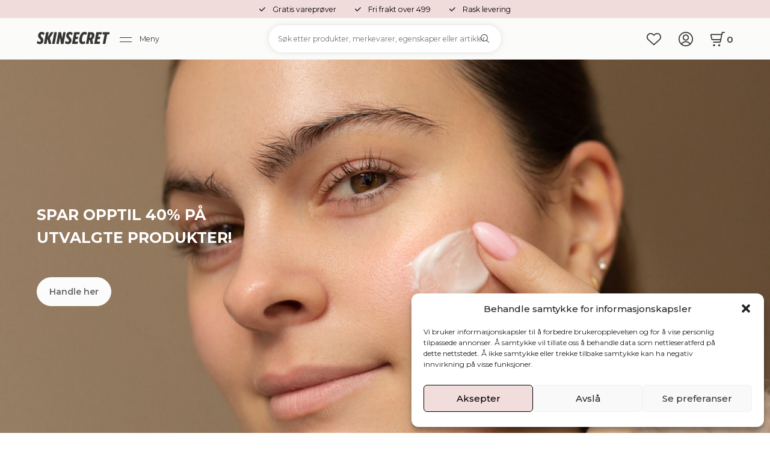

--- FILE ---
content_type: text/html; charset=UTF-8
request_url: https://skinsecret.no/
body_size: 52458
content:
<!DOCTYPE html>
<html>
<head>
	<meta charset="UTF-8">
	<meta name="viewport" content="width=device-width, initial-scale=1, maximum-scale=1">
	<meta name="language" content="nb-NO"> 
	<meta http-equiv="content-type" content="text/html">
	<meta name="author" content="SkinSecret.no" />
	<meta name="designer" content="SkinSecret.no">
	<meta name="publisher" content="SkinSecret.no">
	<meta name="no-email-collection" content="http://www.unspam.com/noemailcollection/">
	<meta name="copyright" content="SkinSecret.no">
	<meta name=”robots” content=”index,follow”>
	<meta name="distribution" content="web">
	<meta name=”robots” content=”noodp”>

	<link href="https://skinsecret.no/wp-content/themes/skinsecret/assets/images/logo-32.png" rel="shortcut icon" type="image/x-icon">
	<link href="https://skinsecret.no/wp-content/themes/skinsecret/assets/images/logo-256.png" rel="apple-touch-icon">

					<script>document.documentElement.className = document.documentElement.className + ' yes-js js_active js'</script>
			<meta name='robots' content='index, follow, max-image-preview:large, max-snippet:-1, max-video-preview:-1' />
	<style>img:is([sizes="auto" i], [sizes^="auto," i]) { contain-intrinsic-size: 3000px 1500px }</style>
	
<!-- Google Tag Manager for WordPress by gtm4wp.com -->
<script data-cfasync="false" data-pagespeed-no-defer>
	var gtm4wp_datalayer_name = "dataLayer";
	var dataLayer = dataLayer || [];
	const gtm4wp_use_sku_instead = 1;
	const gtm4wp_currency = 'NOK';
	const gtm4wp_product_per_impression = false;
	const gtm4wp_clear_ecommerce = false;
	const gtm4wp_datalayer_max_timeout = 2000;
</script>
<!-- End Google Tag Manager for WordPress by gtm4wp.com -->
	<!-- This site is optimized with the Yoast SEO plugin v25.4 - https://yoast.com/wordpress/plugins/seo/ -->
	<title>Norsk nettbutikk for koreansk hudpleie og k-beauty</title>
	<meta name="description" content="Utforsk koreansk hudpleie hos SkinSecret. Vi tilbyr nøye utvalgte merker som Skin1004, Dr. Althea og COSRX. Gratis frakt over 499,-" />
	<link rel="canonical" href="https://skinsecret.no/" />
	<meta property="og:locale" content="nb_NO" />
	<meta property="og:type" content="website" />
	<meta property="og:title" content="Norsk nettbutikk for koreansk hudpleie og k-beauty" />
	<meta property="og:description" content="Utforsk koreansk hudpleie hos SkinSecret. Vi tilbyr nøye utvalgte merker som Skin1004, Dr. Althea og COSRX. Gratis frakt over 499,-" />
	<meta property="og:url" content="https://skinsecret.no/" />
	<meta property="og:site_name" content="SkinSecret.no" />
	<meta property="article:publisher" content="https://www.facebook.com/skinsecretno" />
	<meta property="article:modified_time" content="2026-01-16T08:16:21+00:00" />
	<meta property="og:image" content="https://skinsecret.no/wp-content/uploads/2025/02/skinsecret_link_preview.jpg" />
	<meta property="og:image:width" content="1200" />
	<meta property="og:image:height" content="630" />
	<meta property="og:image:type" content="image/jpeg" />
	<meta name="twitter:card" content="summary_large_image" />
	<script type="application/ld+json" class="yoast-schema-graph">{"@context":"https://schema.org","@graph":[{"@type":"WebPage","@id":"https://skinsecret.no/","url":"https://skinsecret.no/","name":"Norsk nettbutikk for koreansk hudpleie og k-beauty","isPartOf":{"@id":"https://skinsecret.no/#website"},"datePublished":"2024-08-19T04:49:34+00:00","dateModified":"2026-01-16T08:16:21+00:00","description":"Utforsk koreansk hudpleie hos SkinSecret. Vi tilbyr nøye utvalgte merker som Skin1004, Dr. Althea og COSRX. Gratis frakt over 499,-","breadcrumb":{"@id":"https://skinsecret.no/#breadcrumb"},"inLanguage":"nb-NO","potentialAction":[{"@type":"ReadAction","target":["https://skinsecret.no/"]}]},{"@type":"BreadcrumbList","@id":"https://skinsecret.no/#breadcrumb","itemListElement":[{"@type":"ListItem","position":1,"name":"Hjem"}]},{"@type":"WebSite","@id":"https://skinsecret.no/#website","url":"https://skinsecret.no/","name":"SkinSecret.no","description":"Norsk nettbutikk for koreansk hudpleie","potentialAction":[{"@type":"SearchAction","target":{"@type":"EntryPoint","urlTemplate":"https://skinsecret.no/?s={search_term_string}"},"query-input":{"@type":"PropertyValueSpecification","valueRequired":true,"valueName":"search_term_string"}}],"inLanguage":"nb-NO"}]}</script>
	<!-- / Yoast SEO plugin. -->


<link rel='dns-prefetch' href='//static.klaviyo.com' />
<link rel='dns-prefetch' href='//admin.revenuehunt.com' />
<link rel='dns-prefetch' href='//fonts.googleapis.com' />
<link rel='dns-prefetch' href='//www.googletagmanager.com' />
<link rel="alternate" type="application/rss+xml" title="SkinSecret.no &raquo; strøm" href="https://skinsecret.no/feed/" />
<link rel="alternate" type="application/rss+xml" title="SkinSecret.no &raquo; kommentarstrøm" href="https://skinsecret.no/comments/feed/" />
<script type="text/javascript">
/* <![CDATA[ */
window._wpemojiSettings = {"baseUrl":"https:\/\/s.w.org\/images\/core\/emoji\/15.0.3\/72x72\/","ext":".png","svgUrl":"https:\/\/s.w.org\/images\/core\/emoji\/15.0.3\/svg\/","svgExt":".svg","source":{"concatemoji":"https:\/\/skinsecret.no\/wp-includes\/js\/wp-emoji-release.min.js?ver=6.7.4"}};
/*! This file is auto-generated */
!function(i,n){var o,s,e;function c(e){try{var t={supportTests:e,timestamp:(new Date).valueOf()};sessionStorage.setItem(o,JSON.stringify(t))}catch(e){}}function p(e,t,n){e.clearRect(0,0,e.canvas.width,e.canvas.height),e.fillText(t,0,0);var t=new Uint32Array(e.getImageData(0,0,e.canvas.width,e.canvas.height).data),r=(e.clearRect(0,0,e.canvas.width,e.canvas.height),e.fillText(n,0,0),new Uint32Array(e.getImageData(0,0,e.canvas.width,e.canvas.height).data));return t.every(function(e,t){return e===r[t]})}function u(e,t,n){switch(t){case"flag":return n(e,"\ud83c\udff3\ufe0f\u200d\u26a7\ufe0f","\ud83c\udff3\ufe0f\u200b\u26a7\ufe0f")?!1:!n(e,"\ud83c\uddfa\ud83c\uddf3","\ud83c\uddfa\u200b\ud83c\uddf3")&&!n(e,"\ud83c\udff4\udb40\udc67\udb40\udc62\udb40\udc65\udb40\udc6e\udb40\udc67\udb40\udc7f","\ud83c\udff4\u200b\udb40\udc67\u200b\udb40\udc62\u200b\udb40\udc65\u200b\udb40\udc6e\u200b\udb40\udc67\u200b\udb40\udc7f");case"emoji":return!n(e,"\ud83d\udc26\u200d\u2b1b","\ud83d\udc26\u200b\u2b1b")}return!1}function f(e,t,n){var r="undefined"!=typeof WorkerGlobalScope&&self instanceof WorkerGlobalScope?new OffscreenCanvas(300,150):i.createElement("canvas"),a=r.getContext("2d",{willReadFrequently:!0}),o=(a.textBaseline="top",a.font="600 32px Arial",{});return e.forEach(function(e){o[e]=t(a,e,n)}),o}function t(e){var t=i.createElement("script");t.src=e,t.defer=!0,i.head.appendChild(t)}"undefined"!=typeof Promise&&(o="wpEmojiSettingsSupports",s=["flag","emoji"],n.supports={everything:!0,everythingExceptFlag:!0},e=new Promise(function(e){i.addEventListener("DOMContentLoaded",e,{once:!0})}),new Promise(function(t){var n=function(){try{var e=JSON.parse(sessionStorage.getItem(o));if("object"==typeof e&&"number"==typeof e.timestamp&&(new Date).valueOf()<e.timestamp+604800&&"object"==typeof e.supportTests)return e.supportTests}catch(e){}return null}();if(!n){if("undefined"!=typeof Worker&&"undefined"!=typeof OffscreenCanvas&&"undefined"!=typeof URL&&URL.createObjectURL&&"undefined"!=typeof Blob)try{var e="postMessage("+f.toString()+"("+[JSON.stringify(s),u.toString(),p.toString()].join(",")+"));",r=new Blob([e],{type:"text/javascript"}),a=new Worker(URL.createObjectURL(r),{name:"wpTestEmojiSupports"});return void(a.onmessage=function(e){c(n=e.data),a.terminate(),t(n)})}catch(e){}c(n=f(s,u,p))}t(n)}).then(function(e){for(var t in e)n.supports[t]=e[t],n.supports.everything=n.supports.everything&&n.supports[t],"flag"!==t&&(n.supports.everythingExceptFlag=n.supports.everythingExceptFlag&&n.supports[t]);n.supports.everythingExceptFlag=n.supports.everythingExceptFlag&&!n.supports.flag,n.DOMReady=!1,n.readyCallback=function(){n.DOMReady=!0}}).then(function(){return e}).then(function(){var e;n.supports.everything||(n.readyCallback(),(e=n.source||{}).concatemoji?t(e.concatemoji):e.wpemoji&&e.twemoji&&(t(e.twemoji),t(e.wpemoji)))}))}((window,document),window._wpemojiSettings);
/* ]]> */
</script>
<style id='wp-emoji-styles-inline-css' type='text/css'>

	img.wp-smiley, img.emoji {
		display: inline !important;
		border: none !important;
		box-shadow: none !important;
		height: 1em !important;
		width: 1em !important;
		margin: 0 0.07em !important;
		vertical-align: -0.1em !important;
		background: none !important;
		padding: 0 !important;
	}
</style>
<link rel='stylesheet' id='jquery-selectBox-css' href='https://skinsecret.no/wp-content/plugins/yith-woocommerce-wishlist/assets/css/jquery.selectBox.css?ver=1.2.0' type='text/css' media='all' />
<link rel='stylesheet' id='woocommerce_prettyPhoto_css-css' href='//skinsecret.no/wp-content/plugins/woocommerce/assets/css/prettyPhoto.css?ver=3.1.6' type='text/css' media='all' />
<link rel='stylesheet' id='yith-wcwl-main-css' href='https://skinsecret.no/wp-content/plugins/yith-woocommerce-wishlist/assets/css/style.css?ver=4.7.0' type='text/css' media='all' />
<style id='yith-wcwl-main-inline-css' type='text/css'>
 :root { --color-add-to-wishlist-background: #333333; --color-add-to-wishlist-text: #FFFFFF; --color-add-to-wishlist-border: #333333; --color-add-to-wishlist-background-hover: #333333; --color-add-to-wishlist-text-hover: #FFFFFF; --color-add-to-wishlist-border-hover: #333333; --rounded-corners-radius: 16px; --color-add-to-cart-background: #333333; --color-add-to-cart-text: #FFFFFF; --color-add-to-cart-border: #333333; --color-add-to-cart-background-hover: #4F4F4F; --color-add-to-cart-text-hover: #FFFFFF; --color-add-to-cart-border-hover: #4F4F4F; --add-to-cart-rounded-corners-radius: 16px; --color-button-style-1-background: #333333; --color-button-style-1-text: #FFFFFF; --color-button-style-1-border: #333333; --color-button-style-1-background-hover: #4F4F4F; --color-button-style-1-text-hover: #FFFFFF; --color-button-style-1-border-hover: #4F4F4F; --color-button-style-2-background: #333333; --color-button-style-2-text: #FFFFFF; --color-button-style-2-border: #333333; --color-button-style-2-background-hover: #4F4F4F; --color-button-style-2-text-hover: #FFFFFF; --color-button-style-2-border-hover: #4F4F4F; --color-wishlist-table-background: #FFFFFF; --color-wishlist-table-text: #6d6c6c; --color-wishlist-table-border: #FFFFFF; --color-headers-background: #F4F4F4; --color-share-button-color: #FFFFFF; --color-share-button-color-hover: #FFFFFF; --color-fb-button-background: #39599E; --color-fb-button-background-hover: #595A5A; --color-tw-button-background: #45AFE2; --color-tw-button-background-hover: #595A5A; --color-pr-button-background: #AB2E31; --color-pr-button-background-hover: #595A5A; --color-em-button-background: #FBB102; --color-em-button-background-hover: #595A5A; --color-wa-button-background: #00A901; --color-wa-button-background-hover: #595A5A; --feedback-duration: 3s } 
 :root { --color-add-to-wishlist-background: #333333; --color-add-to-wishlist-text: #FFFFFF; --color-add-to-wishlist-border: #333333; --color-add-to-wishlist-background-hover: #333333; --color-add-to-wishlist-text-hover: #FFFFFF; --color-add-to-wishlist-border-hover: #333333; --rounded-corners-radius: 16px; --color-add-to-cart-background: #333333; --color-add-to-cart-text: #FFFFFF; --color-add-to-cart-border: #333333; --color-add-to-cart-background-hover: #4F4F4F; --color-add-to-cart-text-hover: #FFFFFF; --color-add-to-cart-border-hover: #4F4F4F; --add-to-cart-rounded-corners-radius: 16px; --color-button-style-1-background: #333333; --color-button-style-1-text: #FFFFFF; --color-button-style-1-border: #333333; --color-button-style-1-background-hover: #4F4F4F; --color-button-style-1-text-hover: #FFFFFF; --color-button-style-1-border-hover: #4F4F4F; --color-button-style-2-background: #333333; --color-button-style-2-text: #FFFFFF; --color-button-style-2-border: #333333; --color-button-style-2-background-hover: #4F4F4F; --color-button-style-2-text-hover: #FFFFFF; --color-button-style-2-border-hover: #4F4F4F; --color-wishlist-table-background: #FFFFFF; --color-wishlist-table-text: #6d6c6c; --color-wishlist-table-border: #FFFFFF; --color-headers-background: #F4F4F4; --color-share-button-color: #FFFFFF; --color-share-button-color-hover: #FFFFFF; --color-fb-button-background: #39599E; --color-fb-button-background-hover: #595A5A; --color-tw-button-background: #45AFE2; --color-tw-button-background-hover: #595A5A; --color-pr-button-background: #AB2E31; --color-pr-button-background-hover: #595A5A; --color-em-button-background: #FBB102; --color-em-button-background-hover: #595A5A; --color-wa-button-background: #00A901; --color-wa-button-background-hover: #595A5A; --feedback-duration: 3s } 
</style>
<link rel='stylesheet' id='wc-gift-cards-blocks-integration-css' href='https://skinsecret.no/wp-content/plugins/woocommerce-gift-cards/assets/dist/frontend/blocks.css?ver=2.6.1' type='text/css' media='all' />
<link rel='stylesheet' id='contact-form-7-css' href='https://skinsecret.no/wp-content/plugins/contact-form-7/includes/css/styles.css?ver=6.1' type='text/css' media='all' />
<link rel='stylesheet' id='kit-generator-css' href='https://skinsecret.no/wp-content/plugins/kit-generator/css/kit-generator.min.css' type='text/css' media='all' />
<link rel='stylesheet' id='woocommerce-layout-css' href='https://skinsecret.no/wp-content/plugins/woocommerce/assets/css/woocommerce-layout.css?ver=9.9.5' type='text/css' media='all' />
<link rel='stylesheet' id='woocommerce-smallscreen-css' href='https://skinsecret.no/wp-content/plugins/woocommerce/assets/css/woocommerce-smallscreen.css?ver=9.9.5' type='text/css' media='only screen and (max-width: 768px)' />
<link rel='stylesheet' id='woocommerce-general-css' href='https://skinsecret.no/wp-content/plugins/woocommerce/assets/css/woocommerce.css?ver=9.9.5' type='text/css' media='all' />
<style id='woocommerce-inline-inline-css' type='text/css'>
.woocommerce form .form-row .required { visibility: visible; }
</style>
<link rel='stylesheet' id='cmplz-general-css' href='https://skinsecret.no/wp-content/plugins/complianz-gdpr/assets/css/cookieblocker.min.css?ver=1751968329' type='text/css' media='all' />
<link rel='stylesheet' id='wc-gc-css-css' href='https://skinsecret.no/wp-content/plugins/woocommerce-gift-cards/assets/css/frontend/woocommerce.css?ver=2.6.1' type='text/css' media='all' />
<link rel='stylesheet' id='wcpf-plugin-style-css' href='https://skinsecret.no/wp-content/plugins/woocommerce-product-filters/assets/css/plugin.css?ver=1.4.38' type='text/css' media='all' />
<link rel='stylesheet' id='brands-styles-css' href='https://skinsecret.no/wp-content/plugins/woocommerce/assets/css/brands.css?ver=9.9.5' type='text/css' media='all' />
<link rel='stylesheet' id='google-css' href='https://fonts.googleapis.com/css2?family=Montserrat:ital,wght@0,100..900;1,100..900&#038;display=swap' type='text/css' media='all' />
<link rel='stylesheet' id='skinsecret-css' href='https://skinsecret.no/wp-content/themes/skinsecret/style.css?ver=1.0.51-18' type='text/css' media='all' />
<link rel='stylesheet' id='pwb-styles-frontend-css' href='https://skinsecret.no/wp-content/plugins/perfect-woocommerce-brands/build/frontend/css/style.css?ver=3.6.4' type='text/css' media='all' />
<style id='akismet-widget-style-inline-css' type='text/css'>

			.a-stats {
				--akismet-color-mid-green: #357b49;
				--akismet-color-white: #fff;
				--akismet-color-light-grey: #f6f7f7;

				max-width: 350px;
				width: auto;
			}

			.a-stats * {
				all: unset;
				box-sizing: border-box;
			}

			.a-stats strong {
				font-weight: 600;
			}

			.a-stats a.a-stats__link,
			.a-stats a.a-stats__link:visited,
			.a-stats a.a-stats__link:active {
				background: var(--akismet-color-mid-green);
				border: none;
				box-shadow: none;
				border-radius: 8px;
				color: var(--akismet-color-white);
				cursor: pointer;
				display: block;
				font-family: -apple-system, BlinkMacSystemFont, 'Segoe UI', 'Roboto', 'Oxygen-Sans', 'Ubuntu', 'Cantarell', 'Helvetica Neue', sans-serif;
				font-weight: 500;
				padding: 12px;
				text-align: center;
				text-decoration: none;
				transition: all 0.2s ease;
			}

			/* Extra specificity to deal with TwentyTwentyOne focus style */
			.widget .a-stats a.a-stats__link:focus {
				background: var(--akismet-color-mid-green);
				color: var(--akismet-color-white);
				text-decoration: none;
			}

			.a-stats a.a-stats__link:hover {
				filter: brightness(110%);
				box-shadow: 0 4px 12px rgba(0, 0, 0, 0.06), 0 0 2px rgba(0, 0, 0, 0.16);
			}

			.a-stats .count {
				color: var(--akismet-color-white);
				display: block;
				font-size: 1.5em;
				line-height: 1.4;
				padding: 0 13px;
				white-space: nowrap;
			}
		
</style>
<link rel='stylesheet' id='mycred-front-css' href='https://skinsecret.no/wp-content/plugins/mycred/assets/css/mycred-front.css?ver=2.9.4.3' type='text/css' media='all' />
<link rel='stylesheet' id='mycred-social-share-icons-css' href='https://skinsecret.no/wp-content/plugins/mycred/assets/css/mycred-social-icons.css?ver=2.9.4.3' type='text/css' media='all' />
<link rel='stylesheet' id='mycred-social-share-style-css' href='https://skinsecret.no/wp-content/plugins/mycred/assets/css/mycred-social-share.css?ver=2.9.4.3' type='text/css' media='all' />
<link rel='stylesheet' id='vipps-gw-css' href='https://skinsecret.no/wp-content/plugins/woo-vipps/payment/css/vipps.css?ver=1761762643' type='text/css' media='all' />
<link rel='stylesheet' id='wc-pb-checkout-blocks-css' href='https://skinsecret.no/wp-content/plugins/woocommerce-product-bundles/assets/css/frontend/checkout-blocks.css?ver=8.4.2' type='text/css' media='all' />
<link rel='stylesheet' id='js_composer_front-css' href='https://skinsecret.no/wp-content/plugins/js_composer/assets/css/js_composer.min.css?ver=6.10.0' type='text/css' media='all' />
<link rel='stylesheet' id='woo_discount_pro_style-css' href='https://skinsecret.no/wp-content/plugins/woo-discount-rules-pro/Assets/Css/awdr_style.css?ver=2.6.11' type='text/css' media='all' />
<link rel='stylesheet' id='wc-bundle-style-css' href='https://skinsecret.no/wp-content/plugins/woocommerce-product-bundles/assets/css/frontend/woocommerce.css?ver=8.4.2' type='text/css' media='all' />
<script type="text/javascript" src="https://skinsecret.no/wp-includes/js/jquery/jquery.min.js?ver=3.7.1" id="jquery-core-js"></script>
<script type="text/javascript" src="https://skinsecret.no/wp-includes/js/jquery/jquery-migrate.min.js?ver=3.4.1" id="jquery-migrate-js"></script>
<script type="text/javascript" src="https://skinsecret.no/wp-content/plugins/woocommerce/assets/js/jquery-blockui/jquery.blockUI.min.js?ver=2.7.0-wc.9.9.5" id="jquery-blockui-js" data-wp-strategy="defer"></script>
<script type="text/javascript" id="wc-add-to-cart-js-extra">
/* <![CDATA[ */
var wc_add_to_cart_params = {"ajax_url":"\/wp-admin\/admin-ajax.php","wc_ajax_url":"\/?wc-ajax=%%endpoint%%","i18n_view_cart":"Vis handlekurv","cart_url":"https:\/\/skinsecret.no\/handlekurv\/","is_cart":"","cart_redirect_after_add":"no"};
/* ]]> */
</script>
<script type="text/javascript" src="https://skinsecret.no/wp-content/plugins/woocommerce/assets/js/frontend/add-to-cart.min.js?ver=9.9.5" id="wc-add-to-cart-js" data-wp-strategy="defer"></script>
<script type="text/javascript" src="https://skinsecret.no/wp-content/plugins/woocommerce/assets/js/js-cookie/js.cookie.min.js?ver=2.1.4-wc.9.9.5" id="js-cookie-js" data-wp-strategy="defer"></script>
<script type="text/javascript" src="https://skinsecret.no/wp-includes/js/jquery/ui/core.min.js?ver=1.13.3" id="jquery-ui-core-js"></script>
<script type="text/javascript" src="https://skinsecret.no/wp-content/plugins/js_composer/assets/js/vendors/woocommerce-add-to-cart.js?ver=6.10.0" id="vc_woocommerce-add-to-cart-js-js"></script>
<script type="text/javascript" src="https://skinsecret.no/wp-includes/js/jquery/ui/mouse.min.js?ver=1.13.3" id="jquery-ui-mouse-js"></script>
<script type="text/javascript" src="https://skinsecret.no/wp-includes/js/jquery/ui/slider.min.js?ver=1.13.3" id="jquery-ui-slider-js"></script>
<script type="text/javascript" src="https://skinsecret.no/wp-content/plugins/woocommerce-product-filters/assets/js/front-vendor.js?ver=1.4.38" id="wcpf-plugin-vendor-script-js"></script>
<script type="text/javascript" src="https://skinsecret.no/wp-includes/js/underscore.min.js?ver=1.13.7" id="underscore-js"></script>
<script type="text/javascript" id="wp-util-js-extra">
/* <![CDATA[ */
var _wpUtilSettings = {"ajax":{"url":"\/wp-admin\/admin-ajax.php"}};
/* ]]> */
</script>
<script type="text/javascript" src="https://skinsecret.no/wp-includes/js/wp-util.min.js?ver=6.7.4" id="wp-util-js"></script>
<script type="text/javascript" src="https://skinsecret.no/wp-content/plugins/woocommerce/assets/js/accounting/accounting.min.js?ver=0.4.2" id="accounting-js"></script>
<script type="text/javascript" id="wcpf-plugin-script-js-extra">
/* <![CDATA[ */
var WCPFData = {"registerEntities":{"Project":{"id":"Project","class":"WooCommerce_Product_Filter_Plugin\\Entity","post_type":"wcpf_project","label":"Project","default_options":{"urlNavigation":"query","filteringStarts":"auto","urlNavigationOptions":[],"useComponents":["pagination","sorting","results-count","page-title","breadcrumb"],"paginationAjax":true,"sortingAjax":true,"productsContainerSelector":".products","paginationSelector":".woocommerce-pagination","resultCountSelector":".woocommerce-result-count","sortingSelector":".woocommerce-ordering","pageTitleSelector":".woocommerce-products-header__title","breadcrumbSelector":".woocommerce-breadcrumb","multipleContainersForProducts":true},"is_grouped":true,"editor_component_class":"WooCommerce_Product_Filter_Plugin\\Project\\Editor_Component","filter_component_class":"WooCommerce_Product_Filter_Plugin\\Project\\Filter_Component","variations":false},"BoxListField":{"id":"BoxListField","class":"WooCommerce_Product_Filter_Plugin\\Entity","post_type":"wcpf_item","label":"Box List","default_options":{"itemsSource":"attribute","itemsDisplay":"all","queryType":"or","itemsDisplayHierarchical":true,"displayHierarchicalCollapsed":false,"displayTitle":true,"displayToggleContent":true,"defaultToggleState":"show","cssClass":"","actionForEmptyOptions":"hide","displayProductCount":true,"productCountPolicy":"for-option-only","multiSelect":true,"boxSize":"45px"},"is_grouped":false,"editor_component_class":"WooCommerce_Product_Filter_Plugin\\Field\\Box_list\\Editor_Component","filter_component_class":"WooCommerce_Product_Filter_Plugin\\Field\\Box_List\\Filter_Component","variations":true},"CheckBoxListField":{"id":"CheckBoxListField","class":"WooCommerce_Product_Filter_Plugin\\Entity","post_type":"wcpf_item","label":"Checkbox","default_options":{"itemsSource":"attribute","itemsDisplay":"all","queryType":"or","itemsDisplayHierarchical":true,"displayHierarchicalCollapsed":false,"displayTitle":true,"displayToggleContent":true,"defaultToggleState":"show","cssClass":"","actionForEmptyOptions":"hide","displayProductCount":true,"productCountPolicy":"for-option-only","seeMoreOptionsBy":"scrollbar","heightOfVisibleContent":12},"is_grouped":false,"editor_component_class":"WooCommerce_Product_Filter_Plugin\\Field\\Check_Box_List\\Editor_Component","filter_component_class":"WooCommerce_Product_Filter_Plugin\\Field\\Check_Box_List\\Filter_Component","variations":true},"DropDownListField":{"id":"DropDownListField","class":"WooCommerce_Product_Filter_Plugin\\Entity","post_type":"wcpf_item","label":"Drop Down","default_options":{"itemsSource":"attribute","itemsDisplay":"all","queryType":"or","itemsDisplayHierarchical":true,"displayHierarchicalCollapsed":false,"displayTitle":true,"displayToggleContent":true,"defaultToggleState":"show","cssClass":"","actionForEmptyOptions":"hide","displayProductCount":true,"productCountPolicy":"for-option-only","titleItemReset":"Show all"},"is_grouped":false,"editor_component_class":"WooCommerce_Product_Filter_Plugin\\Field\\Drop_Down_List\\Editor_Component","filter_component_class":"WooCommerce_Product_Filter_Plugin\\Field\\Drop_Down_List\\Filter_Component","variations":true},"ButtonField":{"id":"ButtonField","class":"WooCommerce_Product_Filter_Plugin\\Entity","post_type":"wcpf_item","label":"Button","default_options":{"cssClass":"","action":"reset"},"is_grouped":false,"editor_component_class":"WooCommerce_Product_Filter_Plugin\\Field\\Button\\Editor_Component","filter_component_class":"WooCommerce_Product_Filter_Plugin\\Field\\Button\\Filter_Component","variations":true},"ColorListField":{"id":"ColorListField","class":"WooCommerce_Product_Filter_Plugin\\Entity","post_type":"wcpf_item","label":"Colors","default_options":{"itemsSource":"attribute","itemsDisplay":"all","queryType":"or","itemsDisplayHierarchical":true,"displayHierarchicalCollapsed":false,"displayTitle":true,"displayToggleContent":true,"defaultToggleState":"show","cssClass":"","actionForEmptyOptions":"hide","displayProductCount":true,"productCountPolicy":"for-option-only","optionKey":"colors"},"is_grouped":false,"editor_component_class":"WooCommerce_Product_Filter_Plugin\\Field\\Color_List\\Editor_Component","filter_component_class":"WooCommerce_Product_Filter_Plugin\\Field\\Color_List\\Filter_Component","variations":true},"RadioListField":{"id":"RadioListField","class":"WooCommerce_Product_Filter_Plugin\\Entity","post_type":"wcpf_item","label":"Radio","default_options":{"itemsSource":"attribute","itemsDisplay":"all","queryType":"or","itemsDisplayHierarchical":true,"displayHierarchicalCollapsed":false,"displayTitle":true,"displayToggleContent":true,"defaultToggleState":"show","cssClass":"","actionForEmptyOptions":"hide","displayProductCount":true,"productCountPolicy":"for-option-only","titleItemReset":"Show all","seeMoreOptionsBy":"scrollbar","heightOfVisibleContent":12},"is_grouped":false,"editor_component_class":"WooCommerce_Product_Filter_Plugin\\Field\\Radio_List\\Editor_Component","filter_component_class":"WooCommerce_Product_Filter_Plugin\\Field\\Radio_List\\Filter_Component","variations":true},"TextListField":{"id":"TextListField","class":"WooCommerce_Product_Filter_Plugin\\Entity","post_type":"wcpf_item","label":"Text List","default_options":{"itemsSource":"attribute","itemsDisplay":"all","queryType":"or","itemsDisplayHierarchical":true,"displayHierarchicalCollapsed":false,"displayTitle":true,"displayToggleContent":true,"defaultToggleState":"show","cssClass":"","actionForEmptyOptions":"hide","displayProductCount":true,"productCountPolicy":"for-option-only","multiSelect":true,"useInlineStyle":false},"is_grouped":false,"editor_component_class":"WooCommerce_Product_Filter_Plugin\\Field\\Text_List\\Editor_Component","filter_component_class":"WooCommerce_Product_Filter_Plugin\\Field\\Text_List\\Filter_Component","variations":true},"PriceSliderField":{"id":"PriceSliderField","class":"WooCommerce_Product_Filter_Plugin\\Entity","post_type":"wcpf_item","label":"Price slider","default_options":{"minPriceOptionKey":"min-price","maxPriceOptionKey":"max-price","optionKey":"price","optionKeyFormat":"dash","cssClass":"","displayMinMaxInput":true,"displayTitle":true,"displayToggleContent":true,"defaultToggleState":"show","displayPriceLabel":true},"is_grouped":false,"editor_component_class":"WooCommerce_Product_Filter_Plugin\\Field\\Price_Slider\\Editor_Component","filter_component_class":"WooCommerce_Product_Filter_Plugin\\Field\\Price_Slider\\Filter_Component","variations":false},"SimpleBoxLayout":{"id":"SimpleBoxLayout","class":"WooCommerce_Product_Filter_Plugin\\Entity","post_type":"wcpf_item","label":"Simple Box","default_options":{"displayToggleContent":true,"defaultToggleState":"show","cssClass":""},"is_grouped":true,"editor_component_class":"WooCommerce_Product_Filter_Plugin\\Layout\\Simple_Box\\Editor_Component","filter_component_class":"WooCommerce_Product_Filter_Plugin\\Layout\\Simple_Box\\Filter_Component","variations":false},"ColumnsLayout":{"id":"ColumnsLayout","class":"WooCommerce_Product_Filter_Plugin\\Entity","post_type":"wcpf_item","label":"Columns","default_options":{"columns":[{"entities":[],"options":{"width":"50%"}}]},"is_grouped":true,"editor_component_class":"WooCommerce_Product_Filter_Plugin\\Layout\\Columns\\Editor_Component","filter_component_class":"WooCommerce_Product_Filter_Plugin\\Layout\\Columns\\Filter_Component","variations":false}},"messages":{"selectNoMatchesFound":"No matches found"},"selectors":{"productsContainer":".products","paginationContainer":".woocommerce-pagination","resultCount":".woocommerce-result-count","sorting":".woocommerce-ordering","pageTitle":".woocommerce-products-header__title","breadcrumb":".woocommerce-breadcrumb"},"pageUrl":"https:\/\/skinsecret.no\/","isPaged":"","scriptAfterProductsUpdate":"","scrollTop":"no","priceFormat":{"currencyFormatNumDecimals":0,"currencyFormatSymbol":",-","currencyFormatDecimalSep":",","currencyFormatThousandSep":" ","currencyFormat":"%v%s"}};
/* ]]> */
</script>
<script type="text/javascript" src="https://skinsecret.no/wp-content/plugins/woocommerce-product-filters/assets/build/js/plugin.js?ver=1.4.38" id="wcpf-plugin-script-js"></script>
<script type="text/javascript" id="wc-cart-fragments-js-extra">
/* <![CDATA[ */
var wc_cart_fragments_params = {"ajax_url":"\/wp-admin\/admin-ajax.php","wc_ajax_url":"\/?wc-ajax=%%endpoint%%","cart_hash_key":"wc_cart_hash_699dab8c44301079c2c0de3f82fea43f","fragment_name":"wc_fragments_699dab8c44301079c2c0de3f82fea43f","request_timeout":"5000"};
/* ]]> */
</script>
<script type="text/javascript" src="https://skinsecret.no/wp-content/plugins/woocommerce/assets/js/frontend/cart-fragments.min.js?ver=9.9.5" id="wc-cart-fragments-js" defer="defer" data-wp-strategy="defer"></script>
<script type="text/javascript" id="wc-settings-dep-in-header-js-after">
/* <![CDATA[ */
console.warn( "Scripts that have a dependency on [wc-settings, wc-blocks-checkout] must be loaded in the footer, klaviyo-klaviyo-checkout-block-editor-script was registered to load in the header, but has been switched to load in the footer instead. See https://github.com/woocommerce/woocommerce-gutenberg-products-block/pull/5059" );
console.warn( "Scripts that have a dependency on [wc-settings, wc-blocks-checkout] must be loaded in the footer, klaviyo-klaviyo-checkout-block-view-script was registered to load in the header, but has been switched to load in the footer instead. See https://github.com/woocommerce/woocommerce-gutenberg-products-block/pull/5059" );
/* ]]> */
</script>
<script type="text/javascript" id="utils-js-extra">
/* <![CDATA[ */
var userSettings = {"url":"\/","uid":"0","time":"1768619778","secure":"1"};
/* ]]> */
</script>
<script type="text/javascript" src="https://skinsecret.no/wp-includes/js/utils.min.js?ver=6.7.4" id="utils-js"></script>
<script type="text/javascript" src="https://skinsecret.no/wp-includes/js/plupload/moxie.min.js?ver=1.3.5" id="moxiejs-js"></script>
<script type="text/javascript" src="https://skinsecret.no/wp-includes/js/plupload/plupload.min.js?ver=2.1.9" id="plupload-js"></script>
<!--[if lt IE 8]>
<script type="text/javascript" src="https://skinsecret.no/wp-includes/js/json2.min.js?ver=2015-05-03" id="json2-js"></script>
<![endif]-->
<script type="text/javascript" id="wis8544front.js5360-js-extra">
/* <![CDATA[ */
var wis_local_data = {"add_url":"https:\/\/skinsecret.no\/wp-admin\/post-new.php?post_type=event","nonce":"2497734818","ajaxurl":"https:\/\/skinsecret.no\/wp-admin\/admin-ajax.php"};
/* ]]> */
</script>
<script type="text/javascript" src="https://skinsecret.no/wp-content/plugins/wp-custom-badges/modules/js/front.js?ver=6.7.4" id="wis8544front.js5360-js"></script>
<link rel="https://api.w.org/" href="https://skinsecret.no/wp-json/" /><link rel="alternate" title="JSON" type="application/json" href="https://skinsecret.no/wp-json/wp/v2/pages/538451" /><link rel="EditURI" type="application/rsd+xml" title="RSD" href="https://skinsecret.no/xmlrpc.php?rsd" />
<meta name="generator" content="WordPress 6.7.4" />
<meta name="generator" content="WooCommerce 9.9.5" />
<link rel='shortlink' href='https://skinsecret.no/' />
<link rel="alternate" title="oEmbed (JSON)" type="application/json+oembed" href="https://skinsecret.no/wp-json/oembed/1.0/embed?url=https%3A%2F%2Fskinsecret.no%2F" />
<link rel="alternate" title="oEmbed (XML)" type="text/xml+oembed" href="https://skinsecret.no/wp-json/oembed/1.0/embed?url=https%3A%2F%2Fskinsecret.no%2F&#038;format=xml" />
    <script>
        // Sprii WooCommerce API global object
        window.spriiWcAPI = {
            version: '1.3.3',
            storeNonce: '780edcc14a',
            wpNonce: '70a27ebe7d',
            restUrl: 'https://skinsecret.no/wp-json/',
            ajaxNonce: '15a1cf3ebd',
            ajaxUrl: 'https://skinsecret.no/?wc-ajax=',
            wpAjaxUrl: 'https://skinsecret.no/wp-admin/admin-ajax.php',
            cartUrl: 'https://skinsecret.no/handlekurv/'
        };
    </script>
    <meta name="generator" content="Site Kit by Google 1.170.0" />	<script>
    (function(w,d,t,r,u){
        var f,n,i;
        w[u]=w[u]||[],f=function()
            {
              var o={ti:"97119499", enableAutoSpaTracking: true};
              o.q=w[u],w[u]=new UET(o),w[u].push("pageLoad")
            },
            n=d.createElement(t),n.src=r,n.async=1,n.onload=n.onreadystatechange=function()
            {
              var s=this.readyState;
              s&&s!=="loaded"&&s!=="complete"||(f(),n.onload=n.onreadystatechange=null)
            },
            i=d.getElementsByTagName(t)[0],i.parentNode.insertBefore(n,i)
    })
    (window,document,"script","//bat.bing.com/bat.js","uetq");
	</script>
	<style>
                button.subscribe-button-hover:hover, button.unsubscribe_button:hover {
                 color: #fff !important;
                } 
            </style>			<style>.cmplz-hidden {
					display: none !important;
				}</style>
<!-- Google Tag Manager for WordPress by gtm4wp.com -->
<!-- GTM Container placement set to manual -->
<script data-cfasync="false" data-pagespeed-no-defer>
	var dataLayer_content = {"visitorEmail":"","visitorEmailHash":"","cartContent":{"totals":{"applied_coupons":[],"discount_total":0,"subtotal":0,"total":0},"items":[]}};
	dataLayer.push( dataLayer_content );
</script>
<script data-cfasync="false" data-pagespeed-no-defer>
(function(w,d,s,l,i){w[l]=w[l]||[];w[l].push({'gtm.start':
new Date().getTime(),event:'gtm.js'});var f=d.getElementsByTagName(s)[0],
j=d.createElement(s),dl=l!='dataLayer'?'&l='+l:'';j.async=true;j.src=
'//www.googletagmanager.com/gtm.js?id='+i+dl;f.parentNode.insertBefore(j,f);
})(window,document,'script','dataLayer','GTM-W9CCJN8');
</script>
<!-- End Google Tag Manager for WordPress by gtm4wp.com -->		<script>
			document.documentElement.className = document.documentElement.className.replace('no-js', 'js');
		</script>
				<style>
			.no-js img.lazyload {
				display: none;
			}

			figure.wp-block-image img.lazyloading {
				min-width: 150px;
			}

			.lazyload,
			.lazyloading {
				--smush-placeholder-width: 100px;
				--smush-placeholder-aspect-ratio: 1/1;
				width: var(--smush-placeholder-width) !important;
				aspect-ratio: var(--smush-placeholder-aspect-ratio) !important;
			}

						.lazyload, .lazyloading {
				opacity: 0;
			}

			.lazyloaded {
				opacity: 1;
				transition: opacity 400ms;
				transition-delay: 0ms;
			}

					</style>
			<noscript><style>.woocommerce-product-gallery{ opacity: 1 !important; }</style></noscript>
	<script type="text/javascript" src="https://skinsecret.no/wp-content/plugins/jcloud/jcloud.js?3"></script><style> a[href="https://skinsecret.no/vipps_checkout/"] { -webkit-touch-callout: none;  } </style>
			<script data-service="facebook" data-category="marketing"  type="text/plain">
				!function(f,b,e,v,n,t,s){if(f.fbq)return;n=f.fbq=function(){n.callMethod?
					n.callMethod.apply(n,arguments):n.queue.push(arguments)};if(!f._fbq)f._fbq=n;
					n.push=n;n.loaded=!0;n.version='2.0';n.queue=[];t=b.createElement(e);t.async=!0;
					t.src=v;s=b.getElementsByTagName(e)[0];s.parentNode.insertBefore(t,s)}(window,
					document,'script','https://connect.facebook.net/en_US/fbevents.js');
			</script>
			<!-- WooCommerce Facebook Integration Begin -->
			<script data-service="facebook" data-category="marketing"  type="text/plain">

				fbq('init', '229644757535413', {}, {
    "agent": "woocommerce_6-9.9.5-3.5.6"
});

				document.addEventListener( 'DOMContentLoaded', function() {
					// Insert placeholder for events injected when a product is added to the cart through AJAX.
					document.body.insertAdjacentHTML( 'beforeend', '<div class=\"wc-facebook-pixel-event-placeholder\"></div>' );
				}, false );

			</script>
			<!-- WooCommerce Facebook Integration End -->
			<link rel="icon" href="https://skinsecret.no/wp-content/uploads/2023/09/cropped-SkinSecret-Logo-Master_Favicon-Symbol-Pink-512x512-1-100x100.png" sizes="32x32" />
<link rel="icon" href="https://skinsecret.no/wp-content/uploads/2023/09/cropped-SkinSecret-Logo-Master_Favicon-Symbol-Pink-512x512-1-300x300.png" sizes="192x192" />
<link rel="apple-touch-icon" href="https://skinsecret.no/wp-content/uploads/2023/09/cropped-SkinSecret-Logo-Master_Favicon-Symbol-Pink-512x512-1-300x300.png" />
<meta name="msapplication-TileImage" content="https://skinsecret.no/wp-content/uploads/2023/09/cropped-SkinSecret-Logo-Master_Favicon-Symbol-Pink-512x512-1-300x300.png" />
		<style type="text/css" id="wp-custom-css">
			.single-post .iworks-omnibus {
	display: none;
} 		</style>
		<style type="text/css" data-type="vc_custom-css">.skinsecret-carousel .wpb_wrapper {
    overflow: hidden;
    display: flex;
    gap: 2rem;
    
    &:hover > .wpb_text_column {
      animation-play-state: paused;
    }
}
.skinsecret-carousel .wpb_wrapper > .wpb_text_column {
    will-change: transform; /* We should be nice to the browser - let it know what we're going to animate. */
    animation: scrolling 10s linear infinite;
    flex: 1 0 fit-content;
    margin: 0 !important;
}

@keyframes scrolling {
    0% {
      transform: translateX(0);
    }
    100% {
      transform: translateX(-100%);
    }
  }</style><style type="text/css" data-type="vc_shortcodes-custom-css">.vc_custom_1768551355962{margin-top: 0px !important;border-top-width: 0px !important;padding-top: 0px !important;padding-right: 4rem !important;padding-left: 4rem !important;background: #f1eee6 url(https://skinsecret.no/wp-content/uploads/2026/01/hudpleierekkefolgen-koreansk-hudpleie.jpg?id=1130256) !important;background-position: center !important;background-repeat: no-repeat !important;background-size: cover !important;}.vc_custom_1768551250843{margin-top: 0px !important;margin-bottom: 0px !important;border-top-width: 0px !important;border-bottom-width: 0px !important;padding-top: 0px !important;padding-bottom: 0px !important;background-color: #fbfbf9 !important;}.vc_custom_1768551255172{margin-top: 0px !important;margin-bottom: 0px !important;border-top-width: 0px !important;border-bottom-width: 0px !important;padding-top: 0px !important;padding-bottom: 0px !important;background-color: #fbfbf9 !important;}.vc_custom_1766739492018{margin-top: 0px !important;border-top-width: 0px !important;padding-top: 0px !important;padding-right: 4rem !important;padding-left: 4rem !important;background: #f1eee6 url(https://skinsecret.no/wp-content/uploads/2025/12/hydrert-mykt-har-koreansk-harpleie.jpg?id=1115558) !important;background-position: center !important;background-repeat: no-repeat !important;background-size: cover !important;}.vc_custom_1766739505169{padding-right: 4rem !important;padding-left: 4rem !important;background-image: url(https://skinsecret.no/wp-content/uploads/2025/08/skinsecret-cica-tea-tree-spot-patch-koreansk-hudpleie-1.jpg?id=992096) !important;background-position: center !important;background-repeat: no-repeat !important;background-size: cover !important;}.vc_custom_1724046474573{padding-top: 0.5rem !important;padding-bottom: 0.5rem !important;background-color: #f1eee6 !important;}.vc_custom_1766739974419{padding-right: 8rem !important;padding-left: 8rem !important;background-color: #fbfbf9 !important;}.vc_custom_1726569246476{padding-right: 2rem !important;padding-left: 2rem !important;background-color: #fbfbf9 !important;}.vc_custom_1723735276591{margin-top: 0px !important;padding-right: 4rem !important;padding-left: 4rem !important;background-color: #ffffff !important;}.vc_custom_1745303861761{padding-right: 4rem !important;padding-left: 4rem !important;background-image: url(https://skinsecret.no/wp-content/uploads/2025/03/paskeegg-desktop.jpg?id=891106) !important;background-position: center !important;background-repeat: no-repeat !important;background-size: cover !important;}.vc_custom_1724067193939{padding-right: 0px !important;padding-left: 0px !important;}.vc_custom_1724067185557{padding-right: 4rem !important;padding-left: 4rem !important;background-color: #ffffff !important;}.vc_custom_1724067185557{padding-right: 4rem !important;padding-left: 4rem !important;background-color: #ffffff !important;}.vc_custom_1761306565124{margin-top: 3rem !important;padding-right: 4rem !important;padding-left: 4rem !important;background: #f1eee6 url(https://skinsecret.no/wp-content/uploads/2025/10/hudpleie-test-finn-din-hudpleie-rutine.jpg?id=1056691) !important;background-position: center !important;background-repeat: no-repeat !important;background-size: cover !important;}.vc_custom_1723712451844{background-position: center !important;background-repeat: no-repeat !important;background-size: cover !important;}.vc_custom_1723970121632{margin-top: 0px !important;padding-right: 4rem !important;padding-left: 4rem !important;background-color: #ffffff !important;}.vc_custom_1723969905873{margin-top: 0px !important;border-top-width: 0px !important;padding-top: 0px !important;padding-right: 0px !important;padding-left: 0px !important;}.vc_custom_1727448425458{padding-right: 0px !important;padding-left: 0px !important;}.vc_custom_1727763890989{padding-right: 0px !important;padding-left: 0px !important;}.vc_custom_1768551373879{margin-bottom: 1rem !important;}.vc_custom_1726123541548{margin-bottom: 1rem !important;}.vc_custom_1766739903639{margin-top: 0px !important;margin-bottom: 0px !important;border-top-width: 0px !important;border-bottom-width: 0px !important;padding-top: 0px !important;padding-bottom: 0px !important;}.vc_custom_1766739962103{margin-top: 0px !important;margin-bottom: 0px !important;border-top-width: 0px !important;border-bottom-width: 0px !important;padding-top: 0px !important;padding-bottom: 0px !important;}.vc_custom_1765282334098{margin-top: 0px !important;border-top-width: 0px !important;padding-top: 0px !important;padding-right: 0px !important;padding-left: 0px !important;}.vc_custom_1765095337607{margin-bottom: 1rem !important;}.vc_custom_1726123541548{margin-bottom: 1rem !important;}.vc_custom_1746513209947{padding-right: 0px !important;padding-left: 0px !important;}.vc_custom_1722534311083{margin-top: 0px !important;margin-bottom: 0px !important;border-top-width: 0px !important;border-bottom-width: 0px !important;padding-top: 0px !important;padding-bottom: 0px !important;}.vc_custom_1722534623953{margin-top: 0px !important;margin-bottom: 0px !important;border-top-width: 0px !important;border-bottom-width: 0px !important;padding-top: 0px !important;padding-bottom: 0px !important;}.vc_custom_1746180774808{margin-top: 0px !important;border-top-width: 5px !important;padding-top: 15px !important;padding-right: 0px !important;padding-left: 0px !important;}.vc_custom_1746181278820{padding-top: 1rem !important;}.vc_custom_1726569025608{padding-right: 0px !important;padding-left: 0px !important;}.vc_custom_1747153770393{padding-right: 1rem !important;padding-left: 1rem !important;}.vc_custom_1724163366027{padding-right: 0px !important;padding-left: 0px !important;}.vc_custom_1743413558179{padding-right: 0px !important;padding-left: 0px !important;}.vc_custom_1724163497771{padding-right: 0px !important;padding-left: 0px !important;}.vc_custom_1724163429611{margin-left: 4rem !important;}.vc_custom_1724162598405{margin-left: 4rem !important;}.vc_custom_1724163635614{margin-top: 1rem !important;padding-right: 0px !important;padding-left: 0px !important;}.vc_custom_1725965983280{padding-right: 2px !important;padding-left: 2px !important;}.vc_custom_1725965977700{padding-right: 2px !important;padding-left: 2px !important;}.vc_custom_1724163529251{padding-right: 0px !important;padding-left: 0px !important;}.vc_custom_1724163535415{padding-right: 0px !important;padding-left: 0px !important;}.vc_custom_1727763890989{padding-right: 0px !important;padding-left: 0px !important;}.vc_custom_1761306343044{margin-bottom: 1rem !important;padding-right: 1rem !important;padding-left: 1rem !important;background-color: #f2dddd !important;border-radius: 35px !important;}.vc_custom_1761306755975{margin-bottom: 1rem !important;}.vc_custom_1726123541548{margin-bottom: 1rem !important;}.vc_custom_1723970196353{padding-right: 4rem !important;padding-left: 2px !important;}.vc_custom_1724163418915{margin-bottom: 1rem !important;margin-left: 3rem !important;padding-right: 1rem !important;padding-left: 1rem !important;background-color: #f2dddd !important;border-radius: 35px !important;}.vc_custom_1751274006837{margin-bottom: 1rem !important;margin-left: 3rem !important;}.vc_custom_1724163414932{margin-bottom: 1rem !important;margin-left: 3rem !important;}.vc_custom_1725966170592{margin-left: 3rem !important;}.vc_custom_1730127702707{background-image: url(https://skinsecret.no/wp-content/uploads/2024/08/skinclub_banner_mobil.jpg?id=538472) !important;}.vc_custom_1723970182787{padding-right: 0px !important;padding-left: 0px !important;}.vc_custom_1724052248945{margin-left: 0px !important;border-left-width: 0px !important;padding-left: 0px !important;}.vc_custom_1751274012802{margin-bottom: 1rem !important;}.vc_custom_1723969985938{margin-bottom: 1rem !important;}.vc_custom_1723969935311{margin-bottom: 2rem !important;border-bottom-width: 0px !important;padding-bottom: 0px !important;}.vc_custom_1723969902820{margin-top: 0px !important;border-top-width: 0px !important;padding-top: 0px !important;padding-right: 2px !important;padding-left: 2px !important;}.vc_custom_1730127711534{padding-right: 2rem !important;padding-left: 2rem !important;}.vc_custom_1727448706262{padding-right: 1rem !important;padding-left: 1rem !important;}.vc_custom_1723712601292{margin-bottom: 0px !important;}.vc_custom_1723712592742{margin-bottom: 0px !important;}</style><noscript><style> .wpb_animate_when_almost_visible { opacity: 1; }</style></noscript></head>
<body data-cmplz=1 class="home page-template page-template-ss-wp-bakery page-template-ss-wp-bakery-php page page-id-538451 wp-embed-responsive theme-skinsecret woocommerce-no-js wpb-js-composer js-comp-ver-6.10.0 vc_responsive">

	<div class="nav_menu_background" ></div>
	<header id="site-header">
		<nav id="menu">
			<ul id="menu-desktop" class="menu"><li id="menu-item-537703" class="menu-item menu-item-type-post_type menu-item-object-page menu-item-537703"><a href="https://skinsecret.no/nyheter/">Nyheter</a></li>
<li id="menu-item-537704" class="menu-item menu-item-type-custom menu-item-object-custom menu-item-has-children menu-item-537704"><a>Populære produkter</a>
<ul class="sub-menu">
	<li id="menu-item-765509" class="menu-item menu-item-type-custom menu-item-object-custom menu-item-765509"><a href="/bestselgere/">Bestselgere</a></li>
	<li id="menu-item-763851" class="menu-item menu-item-type-custom menu-item-object-custom menu-item-763851"><a href="/virale-produkter/">Virale produkter</a></li>
	<li id="menu-item-765510" class="menu-item menu-item-type-custom menu-item-object-custom menu-item-765510"><a href="/golden-glows-2025/">Golden Glows 2025</a></li>
	<li id="menu-item-765511" class="menu-item menu-item-type-custom menu-item-object-custom menu-item-765511"><a href="/skinsecret-holy-grails/">Holy Grails</a></li>
</ul>
</li>
<li id="menu-item-1059701" class="menu-item menu-item-type-custom menu-item-object-custom menu-item-1059701"><a href="/too-glow-to-go/">LAGERSALG</a></li>
<li id="menu-item-1056694" class="menu-item menu-item-type-custom menu-item-object-custom menu-item-1056694"><a href="/hudpleiequiz-finn-din-hudtype/">Finn din hudtype</a></li>
<li id="menu-item-537702" class="menu-item menu-item-type-custom menu-item-object-custom menu-item-has-children menu-item-537702"><a href="#">Hudpleie</a>
<ul class="sub-menu">
	<li id="menu-item-538608" class="menu-item menu-item-type-taxonomy menu-item-object-product_cat menu-item-538608"><a href="https://skinsecret.no/produktkategori/oljerens/"><span class="routine-step">Steg 1</span>Oljerens</a></li>
	<li id="menu-item-538609" class="menu-item menu-item-type-taxonomy menu-item-object-product_cat menu-item-538609"><a href="https://skinsecret.no/produktkategori/vannbasert-rens/"><span class="routine-step">Steg 2</span>Vannbasert rens</a></li>
	<li id="menu-item-538604" class="menu-item menu-item-type-taxonomy menu-item-object-product_cat menu-item-538604"><a href="https://skinsecret.no/produktkategori/skrubb/"><span class="routine-step">Steg 3</span>Skrubb og peeling</a></li>
	<li id="menu-item-538606" class="menu-item menu-item-type-taxonomy menu-item-object-product_cat menu-item-538606"><a href="https://skinsecret.no/produktkategori/toner/"><span class="routine-step">Steg 4</span>Toner</a></li>
	<li id="menu-item-538599" class="menu-item menu-item-type-taxonomy menu-item-object-product_cat menu-item-538599"><a href="https://skinsecret.no/produktkategori/essens/"><span class="routine-step">Steg 5</span>Essens</a></li>
	<li id="menu-item-538603" class="menu-item menu-item-type-taxonomy menu-item-object-product_cat menu-item-538603"><a href="https://skinsecret.no/produktkategori/serum/"><span class="routine-step">Steg 6</span>Serum</a></li>
	<li id="menu-item-538601" class="menu-item menu-item-type-taxonomy menu-item-object-product_cat menu-item-538601"><a href="https://skinsecret.no/produktkategori/maske/"><span class="routine-step">Steg 7</span>Maske</a></li>
	<li id="menu-item-538602" class="menu-item menu-item-type-taxonomy menu-item-object-product_cat menu-item-538602"><a href="https://skinsecret.no/produktkategori/oyekrem/"><span class="routine-step">Steg 8</span>Øyekrem</a></li>
	<li id="menu-item-538600" class="menu-item menu-item-type-taxonomy menu-item-object-product_cat menu-item-538600"><a href="https://skinsecret.no/produktkategori/fuktighetskrem/"><span class="routine-step">Steg 9</span>Fuktighetskrem</a></li>
	<li id="menu-item-538605" class="menu-item menu-item-type-taxonomy menu-item-object-product_cat menu-item-538605"><a href="https://skinsecret.no/produktkategori/solfaktor/"><span class="routine-step">Steg 10</span>Solfaktor</a></li>
	<li id="menu-item-537705" class="menu-item menu-item-type-custom menu-item-object-custom menu-item-537705"><a href="/produkter/?orderby=popularity">Alle produkter</a></li>
	<li id="menu-item-537728" class="menu-item menu-item-type-custom menu-item-object-custom menu-item-537728"><a href="/produktkategori/ansiktsspray/">Ansiktsspray</a></li>
	<li id="menu-item-537730" class="menu-item menu-item-type-custom menu-item-object-custom menu-item-537730"><a href="/attributt/for/menn/">Hudpleie for menn</a></li>
	<li id="menu-item-537734" class="menu-item menu-item-type-post_type menu-item-object-page menu-item-537734"><a href="https://skinsecret.no/produkter-til-reise/">Reisevennlige produkter</a></li>
	<li id="menu-item-537716" class="menu-item menu-item-type-post_type menu-item-object-page menu-item-537716"><a href="https://skinsecret.no/too-glow-to-go/">Lagersalg</a></li>
	<li id="menu-item-537717" class="menu-item menu-item-type-custom menu-item-object-custom menu-item-has-children menu-item-537717"><a href="/produktkategori/hudpleiesett">Hudpleiesett</a>		<li id="menu-item-537718" class="menu-item menu-item-type-custom menu-item-object-custom menu-item-537718"><a href="/produktkategori/hudpleiesett/">Alle hudpleiesett</a></li>
		<li id="menu-item-537719" class="menu-item menu-item-type-custom menu-item-object-custom menu-item-537719"><a href="/attributt/sett/5-stegs-hudpleiesett/">5-stegs sett</a></li>
		<li id="menu-item-537720" class="menu-item menu-item-type-custom menu-item-object-custom menu-item-537720"><a href="/attributt/sett/dobbelrens/">Dobbelrens</a></li>
		<li id="menu-item-537721" class="menu-item menu-item-type-custom menu-item-object-custom menu-item-537721"><a href="/produkter/hudpleiesett/5-stegs-hudpleiesett-kviser-akne/">Kviser/akne sett</a></li>
</li>
	<li id="menu-item-537740" class="menu-item menu-item-type-custom menu-item-object-custom menu-item-has-children menu-item-537740"><a href="https://skinsecret.no/ulike-hudtyper/">Hudtyper</a>		<li id="menu-item-1029150" class="menu-item menu-item-type-custom menu-item-object-custom menu-item-1029150"><a href="/skinsecret.no/hudpleiequiz-finn-din-hudtype/">Finn din hudpleierutine</a></li>
		<li id="menu-item-537741" class="menu-item menu-item-type-custom menu-item-object-custom menu-item-537741"><a href="/hudtype/fet-hud/">Fet hud</a></li>
		<li id="menu-item-537742" class="menu-item menu-item-type-custom menu-item-object-custom menu-item-537742"><a href="/hudtype/kombinasjonshud/">Kombinasjonshud</a></li>
		<li id="menu-item-537743" class="menu-item menu-item-type-custom menu-item-object-custom menu-item-537743"><a href="/hudtype/modenhud/">Moden hud</a></li>
		<li id="menu-item-537744" class="menu-item menu-item-type-custom menu-item-object-custom menu-item-537744"><a href="/hudtype/normal-hud/">Normal hud</a></li>
		<li id="menu-item-537745" class="menu-item menu-item-type-custom menu-item-object-custom menu-item-537745"><a href="/hudtype/torr-hud/">Tørr hud</a></li>
</li>
	<li id="menu-item-537746" class="menu-item menu-item-type-custom menu-item-object-custom menu-item-has-children menu-item-537746"><a href="#">Hudproblemer</a>		<li id="menu-item-537747" class="menu-item menu-item-type-custom menu-item-object-custom menu-item-537747"><a href="/hudproblem/torrhet">Tørrhet</a></li>
		<li id="menu-item-537748" class="menu-item menu-item-type-custom menu-item-object-custom menu-item-537748"><a href="/hudproblem/uren-hud">Uren hud</a></li>
		<li id="menu-item-537749" class="menu-item menu-item-type-custom menu-item-object-custom menu-item-537749"><a href="/hudproblem/dehydrerthud">Dehydrert hud</a></li>
		<li id="menu-item-537750" class="menu-item menu-item-type-custom menu-item-object-custom menu-item-537750"><a href="/hudproblem/rynker">Rynker</a></li>
		<li id="menu-item-537751" class="menu-item menu-item-type-custom menu-item-object-custom menu-item-537751"><a href="/hudproblem/porer-og-oljete-hud">Porer og oljete hud</a></li>
		<li id="menu-item-537752" class="menu-item menu-item-type-custom menu-item-object-custom menu-item-537752"><a href="/hudproblem/pigmentflekker">Pigmentflekker</a></li>
		<li id="menu-item-537753" class="menu-item menu-item-type-custom menu-item-object-custom menu-item-537753"><a href="/hudtype/sensitiv-hud/">Sensitiv hud</a></li>
		<li id="menu-item-537754" class="menu-item menu-item-type-custom menu-item-object-custom menu-item-537754"><a href="/hudproblem/rosacea/">Rosacea og rødlig hud</a></li>
		<li id="menu-item-537755" class="menu-item menu-item-type-custom menu-item-object-custom menu-item-537755"><a href="/hudproblem/ujevn-hudtone">Ujevn hudtone</a></li>
</li>
</ul>
</li>
<li id="menu-item-542502" class="menu-item menu-item-type-custom menu-item-object-custom menu-item-has-children menu-item-542502"><a href="#">Ingredienser</a>
<ul class="sub-menu">
	<li id="menu-item-542512" class="menu-item menu-item-type-custom menu-item-object-custom menu-item-542512"><a href="/ingrediens/aha/">AHA</a></li>
	<li id="menu-item-542518" class="menu-item menu-item-type-custom menu-item-object-custom menu-item-542518"><a href="/ingrediens/bakuchiol/">Bakuchiol</a></li>
	<li id="menu-item-542511" class="menu-item menu-item-type-custom menu-item-object-custom menu-item-542511"><a href="/ingrediens/bha/">BHA</a></li>
	<li id="menu-item-542508" class="menu-item menu-item-type-custom menu-item-object-custom menu-item-542508"><a href="/ingrediens/bifida/">Bifida</a></li>
	<li id="menu-item-542507" class="menu-item menu-item-type-custom menu-item-object-custom menu-item-542507"><a href="/ingrediens/centella-asiatica/">Centella Asiatica</a></li>
	<li id="menu-item-542517" class="menu-item menu-item-type-custom menu-item-object-custom menu-item-542517"><a href="/ingrediens/ceramider/">Ceramider</a></li>
	<li id="menu-item-542510" class="menu-item menu-item-type-custom menu-item-object-custom menu-item-542510"><a href="/ingrediens/heartleaf/">Heartleaf</a></li>
	<li id="menu-item-542503" class="menu-item menu-item-type-custom menu-item-object-custom menu-item-542503"><a href="/ingrediens/hyaluronsyre/">Hyaluronsyre</a></li>
	<li id="menu-item-542514" class="menu-item menu-item-type-custom menu-item-object-custom menu-item-542514"><a href="/ingrediens/lakrisrot/">Lakrisrot</a></li>
	<li id="menu-item-542515" class="menu-item menu-item-type-custom menu-item-object-custom menu-item-542515"><a href="/ingrediens/niacinamide/">Niacinamide</a></li>
	<li id="menu-item-542522" class="menu-item menu-item-type-custom menu-item-object-custom menu-item-542522"><a href="/ingrediens/panthenol/">Panthenol</a></li>
	<li id="menu-item-542519" class="menu-item menu-item-type-custom menu-item-object-custom menu-item-542519"><a href="/ingrediens/peptider/">Peptider</a></li>
	<li id="menu-item-542521" class="menu-item menu-item-type-custom menu-item-object-custom menu-item-542521"><a href="/ingrediens/pha/">PHA</a></li>
	<li id="menu-item-542520" class="menu-item menu-item-type-custom menu-item-object-custom menu-item-542520"><a href="/ingrediens/propolis/">Propolis</a></li>
	<li id="menu-item-542506" class="menu-item menu-item-type-custom menu-item-object-custom menu-item-542506"><a href="/ingrediens/retinol/">Retinol</a></li>
	<li id="menu-item-542516" class="menu-item menu-item-type-custom menu-item-object-custom menu-item-542516"><a href="/ingrediens/snegleslim/">Snegleslim</a></li>
	<li id="menu-item-542509" class="menu-item menu-item-type-custom menu-item-object-custom menu-item-542509"><a href="/ingrediens/vitamin-c/">Vitamin C</a></li>
</ul>
</li>
<li id="menu-item-537733" class="menu-item menu-item-type-custom menu-item-object-custom menu-item-537733"><a href="/produktkategori/haarpleie">Hårpleie</a></li>
<li id="menu-item-537735" class="menu-item menu-item-type-custom menu-item-object-custom menu-item-537735"><a href="/produktkategori/kroppspleie/">Kroppspleie</a></li>
<li id="menu-item-537701" class="mega-menu menu-item menu-item-type-custom menu-item-object-custom menu-item-has-children menu-item-537701"><a href="#">Andre produkter</a>
<ul class="sub-menu">
	<li id="menu-item-537729" class="menu-item menu-item-type-custom menu-item-object-custom menu-item-537729"><a href="/produkter/gavekort/gavekort/">Gavekort</a></li>
	<li id="menu-item-537723" class="menu-item menu-item-type-custom menu-item-object-custom menu-item-537723"><a href="/produktkategori/hudpleieverktoy/">Hudpleieverktøy</a></li>
	<li id="menu-item-537731" class="menu-item menu-item-type-custom menu-item-object-custom menu-item-537731"><a href="/produktkategori/handkrem/">Håndkrem</a></li>
	<li id="menu-item-537732" class="menu-item menu-item-type-custom menu-item-object-custom menu-item-537732"><a href="/produktkategori/harband/">Hårbånd</a></li>
	<li id="menu-item-537736" class="menu-item menu-item-type-custom menu-item-object-custom menu-item-537736"><a href="/produktkategori/luftfukter/">Luftfukter</a></li>
	<li id="menu-item-539417" class="menu-item menu-item-type-custom menu-item-object-custom menu-item-539417"><a href="https://skinsecret.no/produktkategori/toalettmappe/">Toalettmapper</a></li>
	<li id="menu-item-537737" class="menu-item menu-item-type-custom menu-item-object-custom menu-item-537737"><a href="https://skinsecret.no/produktkategori/totebag/">Totebag</a></li>
	<li id="menu-item-537738" class="menu-item menu-item-type-custom menu-item-object-custom menu-item-537738"><a href="/produktkategori/sminke/">Sminke</a></li>
</ul>
</li>
<li id="menu-item-537756" class="mega-menu menu-item menu-item-type-custom menu-item-object-custom menu-item-has-children menu-item-537756"><a href="#">Merker</a>
<ul class="sub-menu">
	<li id="menu-item-955223" class="menu-item menu-item-type-custom menu-item-object-custom menu-item-955223"><a href="/merke/abib/">Abib</a></li>
	<li id="menu-item-537758" class="menu-item menu-item-type-custom menu-item-object-custom menu-item-537758"><a href="/merke/acwell/">Acwell</a></li>
	<li id="menu-item-537759" class="menu-item menu-item-type-custom menu-item-object-custom menu-item-537759"><a href="/merke/anua/">Anua</a></li>
	<li id="menu-item-537760" class="menu-item menu-item-type-custom menu-item-object-custom menu-item-537760"><a href="/merke/ariul/">Ariul</a></li>
	<li id="menu-item-537761" class="menu-item menu-item-type-custom menu-item-object-custom menu-item-537761"><a href="/merke/aromatica/">Aromatica</a></li>
	<li id="menu-item-537762" class="menu-item menu-item-type-custom menu-item-object-custom menu-item-537762"><a href="/merke/axisy/">Axis-Y</a></li>
	<li id="menu-item-537763" class="menu-item menu-item-type-custom menu-item-object-custom menu-item-537763"><a href="/merke/banilaco/">Banila Co</a></li>
	<li id="menu-item-537764" class="menu-item menu-item-type-custom menu-item-object-custom menu-item-537764"><a href="/merke/beautyofjoseon/">Beauty Of Joseon</a></li>
	<li id="menu-item-675821" class="menu-item menu-item-type-custom menu-item-object-custom menu-item-675821"><a href="/merke/biodance">Biodance</a></li>
	<li id="menu-item-537765" class="menu-item menu-item-type-custom menu-item-object-custom menu-item-537765"><a href="/merke/cosrx/">COSRX</a></li>
	<li id="menu-item-693823" class="menu-item menu-item-type-custom menu-item-object-custom menu-item-693823"><a href="/merke/dr-althea/">Dr. Althea</a></li>
	<li id="menu-item-912111" class="menu-item menu-item-type-custom menu-item-object-custom menu-item-912111"><a href="/merke/dr-ceuracle/">Dr. Ceuracle</a></li>
	<li id="menu-item-537766" class="menu-item menu-item-type-custom menu-item-object-custom menu-item-537766"><a href="/merke/face-factory/">Face Factory</a></li>
	<li id="menu-item-537767" class="menu-item menu-item-type-custom menu-item-object-custom menu-item-537767"><a href="/merke/ginger6/">Ginger6</a></li>
	<li id="menu-item-929886" class="menu-item menu-item-type-custom menu-item-object-custom menu-item-929886"><a href="/merke/haruharu-wonder/">Haruharu Wonder</a></li>
	<li id="menu-item-537769" class="menu-item menu-item-type-custom menu-item-object-custom menu-item-537769"><a href="/merke/im-from/">I&#8217;m from</a></li>
	<li id="menu-item-537982" class="menu-item menu-item-type-custom menu-item-object-custom menu-item-537982"><a href="/merke/innisfree">Innisfree</a></li>
	<li id="menu-item-537771" class="menu-item menu-item-type-custom menu-item-object-custom menu-item-537771"><a href="/merke/isntree/">Isntree</a></li>
	<li id="menu-item-662003" class="menu-item menu-item-type-custom menu-item-object-custom menu-item-662003"><a href="/merke/iunik">IUNIK</a></li>
	<li id="menu-item-660313" class="menu-item menu-item-type-custom menu-item-object-custom menu-item-660313"><a href="/merke/jumiso/">Jumiso</a></li>
	<li id="menu-item-752570" class="menu-item menu-item-type-custom menu-item-object-custom menu-item-752570"><a href="/merke/kaine/">KAINE</a></li>
	<li id="menu-item-923581" class="menu-item menu-item-type-custom menu-item-object-custom menu-item-923581"><a href="/merke/klairs/">Klairs</a></li>
	<li id="menu-item-883067" class="menu-item menu-item-type-custom menu-item-object-custom menu-item-883067"><a href="/merke/klavuu/">Klavuu</a></li>
	<li id="menu-item-660314" class="menu-item menu-item-type-custom menu-item-object-custom menu-item-660314"><a href="/merke/lador/">Lador</a></li>
	<li id="menu-item-765116" class="menu-item menu-item-type-taxonomy menu-item-object-pwb-brand menu-item-765116"><a href="https://skinsecret.no/merke/medicube/">Medicube</a></li>
	<li id="menu-item-660315" class="menu-item menu-item-type-custom menu-item-object-custom menu-item-660315"><a href="/merke/mixsoon/">Mixsoon</a></li>
	<li id="menu-item-660316" class="menu-item menu-item-type-custom menu-item-object-custom menu-item-660316"><a href="/merke/neogen/">Neogen</a></li>
	<li id="menu-item-660317" class="menu-item menu-item-type-custom menu-item-object-custom menu-item-660317"><a href="/merke/numbuzin/">Numbuzin</a></li>
	<li id="menu-item-660318" class="menu-item menu-item-type-custom menu-item-object-custom menu-item-660318"><a href="/merke/purito/">Purito SEOUL</a></li>
	<li id="menu-item-674899" class="menu-item menu-item-type-custom menu-item-object-custom menu-item-674899"><a href="/merke/pyunkang-yul/">Pyunkang Yul</a></li>
	<li id="menu-item-660319" class="menu-item menu-item-type-custom menu-item-object-custom menu-item-660319"><a href="/merke/real-barrier/">Real Barrier</a></li>
	<li id="menu-item-660320" class="menu-item menu-item-type-custom menu-item-object-custom menu-item-660320"><a href="/merke/round-lab/">Round Lab</a></li>
	<li id="menu-item-660321" class="menu-item menu-item-type-custom menu-item-object-custom menu-item-660321"><a href="/merke/skin1004/">Skin1004</a></li>
	<li id="menu-item-660322" class="menu-item menu-item-type-custom menu-item-object-custom menu-item-660322"><a href="/merke/skinsecret/">SkinSecret</a></li>
	<li id="menu-item-660323" class="menu-item menu-item-type-custom menu-item-object-custom menu-item-660323"><a href="/merke/snp/">SNP</a></li>
	<li id="menu-item-660324" class="menu-item menu-item-type-custom menu-item-object-custom menu-item-660324"><a href="/merke/somebymi/">Some By Mi</a></li>
	<li id="menu-item-660326" class="menu-item menu-item-type-custom menu-item-object-custom menu-item-660326"><a href="/merke/thank-you-farmer/">Thank You Farmer</a></li>
	<li id="menu-item-660327" class="menu-item menu-item-type-custom menu-item-object-custom menu-item-660327"><a href="/merke/tiam/">TIA&#8217;M</a></li>
	<li id="menu-item-754053" class="menu-item menu-item-type-custom menu-item-object-custom menu-item-754053"><a href="/merke/tirtir/">TIRTIR</a></li>
	<li id="menu-item-758354" class="menu-item menu-item-type-custom menu-item-object-custom menu-item-758354"><a href="/merke/tocobo/">TOCOBO</a></li>
	<li id="menu-item-660328" class="menu-item menu-item-type-custom menu-item-object-custom menu-item-660328"><a href="/merke/vt-cosmetics/">VT Cosmetics</a></li>
</ul>
</li>
<li id="menu-item-660329" class="menu-item menu-item-type-custom menu-item-object-custom menu-item-660329"><a href="/blogg/">Blogg</a></li>
<li id="menu-item-660332" class="menu-item menu-item-type-custom menu-item-object-custom menu-item-660332"><a href="/skinclub/">SkinClub</a></li>
<li id="menu-item-660333" class="menu-item menu-item-type-custom menu-item-object-custom menu-item-660333"><a href="/din-konto/">Min konto</a></li>
<li id="menu-item-660331" class="menu-item menu-item-type-custom menu-item-object-custom menu-item-660331"><a href="/kontakt-oss/">Kundeservice</a></li>
<li id="menu-item-660330" class="menu-item menu-item-type-custom menu-item-object-custom menu-item-660330"><a href="/returinformasjon/">Frakt og retur</a></li>
</ul>			<ul id="menu-mobile" class="menu"><li class="menu-item menu-item-type-post_type menu-item-object-page menu-item-537703"><a href="https://skinsecret.no/nyheter/">Nyheter</a></li>
<li class="menu-item menu-item-type-custom menu-item-object-custom menu-item-has-children menu-item-537704"><a>Populære produkter</a>
<ul class="sub-menu">
	<li class="menu-item menu-item-type-custom menu-item-object-custom menu-item-765509"><a href="/bestselgere/">Bestselgere</a></li>
	<li class="menu-item menu-item-type-custom menu-item-object-custom menu-item-763851"><a href="/virale-produkter/">Virale produkter</a></li>
	<li class="menu-item menu-item-type-custom menu-item-object-custom menu-item-765510"><a href="/golden-glows-2025/">Golden Glows 2025</a></li>
	<li class="menu-item menu-item-type-custom menu-item-object-custom menu-item-765511"><a href="/skinsecret-holy-grails/">Holy Grails</a></li>
</ul>
</li>
<li class="menu-item menu-item-type-custom menu-item-object-custom menu-item-1059701"><a href="/too-glow-to-go/">LAGERSALG</a></li>
<li class="menu-item menu-item-type-custom menu-item-object-custom menu-item-1056694"><a href="/hudpleiequiz-finn-din-hudtype/">Finn din hudtype</a></li>
<li class="menu-item menu-item-type-custom menu-item-object-custom menu-item-has-children menu-item-537702"><a href="#">Hudpleie</a>
<ul class="sub-menu">
	<li class="menu-item menu-item-type-taxonomy menu-item-object-product_cat menu-item-538608"><a href="https://skinsecret.no/produktkategori/oljerens/"><span class="routine-step">Steg 1</span>Oljerens</a></li>
	<li class="menu-item menu-item-type-taxonomy menu-item-object-product_cat menu-item-538609"><a href="https://skinsecret.no/produktkategori/vannbasert-rens/"><span class="routine-step">Steg 2</span>Vannbasert rens</a></li>
	<li class="menu-item menu-item-type-taxonomy menu-item-object-product_cat menu-item-538604"><a href="https://skinsecret.no/produktkategori/skrubb/"><span class="routine-step">Steg 3</span>Skrubb og peeling</a></li>
	<li class="menu-item menu-item-type-taxonomy menu-item-object-product_cat menu-item-538606"><a href="https://skinsecret.no/produktkategori/toner/"><span class="routine-step">Steg 4</span>Toner</a></li>
	<li class="menu-item menu-item-type-taxonomy menu-item-object-product_cat menu-item-538599"><a href="https://skinsecret.no/produktkategori/essens/"><span class="routine-step">Steg 5</span>Essens</a></li>
	<li class="menu-item menu-item-type-taxonomy menu-item-object-product_cat menu-item-538603"><a href="https://skinsecret.no/produktkategori/serum/"><span class="routine-step">Steg 6</span>Serum</a></li>
	<li class="menu-item menu-item-type-taxonomy menu-item-object-product_cat menu-item-538601"><a href="https://skinsecret.no/produktkategori/maske/"><span class="routine-step">Steg 7</span>Maske</a></li>
	<li class="menu-item menu-item-type-taxonomy menu-item-object-product_cat menu-item-538602"><a href="https://skinsecret.no/produktkategori/oyekrem/"><span class="routine-step">Steg 8</span>Øyekrem</a></li>
	<li class="menu-item menu-item-type-taxonomy menu-item-object-product_cat menu-item-538600"><a href="https://skinsecret.no/produktkategori/fuktighetskrem/"><span class="routine-step">Steg 9</span>Fuktighetskrem</a></li>
	<li class="menu-item menu-item-type-taxonomy menu-item-object-product_cat menu-item-538605"><a href="https://skinsecret.no/produktkategori/solfaktor/"><span class="routine-step">Steg 10</span>Solfaktor</a></li>
	<li class="menu-item menu-item-type-custom menu-item-object-custom menu-item-537705"><a href="/produkter/?orderby=popularity">Alle produkter</a></li>
	<li class="menu-item menu-item-type-custom menu-item-object-custom menu-item-537728"><a href="/produktkategori/ansiktsspray/">Ansiktsspray</a></li>
	<li class="menu-item menu-item-type-custom menu-item-object-custom menu-item-537730"><a href="/attributt/for/menn/">Hudpleie for menn</a></li>
	<li class="menu-item menu-item-type-post_type menu-item-object-page menu-item-537734"><a href="https://skinsecret.no/produkter-til-reise/">Reisevennlige produkter</a></li>
	<li class="menu-item menu-item-type-post_type menu-item-object-page menu-item-537716"><a href="https://skinsecret.no/too-glow-to-go/">Lagersalg</a></li>
	<li class="menu-item menu-item-type-custom menu-item-object-custom menu-item-has-children menu-item-537717"><a href="/produktkategori/hudpleiesett">Hudpleiesett</a>
	<ul class="sub-menu">
		<li class="menu-item menu-item-type-custom menu-item-object-custom menu-item-537718"><a href="/produktkategori/hudpleiesett/">Alle hudpleiesett</a></li>
		<li class="menu-item menu-item-type-custom menu-item-object-custom menu-item-537719"><a href="/attributt/sett/5-stegs-hudpleiesett/">5-stegs sett</a></li>
		<li class="menu-item menu-item-type-custom menu-item-object-custom menu-item-537720"><a href="/attributt/sett/dobbelrens/">Dobbelrens</a></li>
		<li class="menu-item menu-item-type-custom menu-item-object-custom menu-item-537721"><a href="/produkter/hudpleiesett/5-stegs-hudpleiesett-kviser-akne/">Kviser/akne sett</a></li>
	</ul>
</li>
	<li class="menu-item menu-item-type-custom menu-item-object-custom menu-item-has-children menu-item-537740"><a href="https://skinsecret.no/ulike-hudtyper/">Hudtyper</a>
	<ul class="sub-menu">
		<li class="menu-item menu-item-type-custom menu-item-object-custom menu-item-1029150"><a href="/skinsecret.no/hudpleiequiz-finn-din-hudtype/">Finn din hudpleierutine</a></li>
		<li class="menu-item menu-item-type-custom menu-item-object-custom menu-item-537741"><a href="/hudtype/fet-hud/">Fet hud</a></li>
		<li class="menu-item menu-item-type-custom menu-item-object-custom menu-item-537742"><a href="/hudtype/kombinasjonshud/">Kombinasjonshud</a></li>
		<li class="menu-item menu-item-type-custom menu-item-object-custom menu-item-537743"><a href="/hudtype/modenhud/">Moden hud</a></li>
		<li class="menu-item menu-item-type-custom menu-item-object-custom menu-item-537744"><a href="/hudtype/normal-hud/">Normal hud</a></li>
		<li class="menu-item menu-item-type-custom menu-item-object-custom menu-item-537745"><a href="/hudtype/torr-hud/">Tørr hud</a></li>
	</ul>
</li>
	<li class="menu-item menu-item-type-custom menu-item-object-custom menu-item-has-children menu-item-537746"><a href="#">Hudproblemer</a>
	<ul class="sub-menu">
		<li class="menu-item menu-item-type-custom menu-item-object-custom menu-item-537747"><a href="/hudproblem/torrhet">Tørrhet</a></li>
		<li class="menu-item menu-item-type-custom menu-item-object-custom menu-item-537748"><a href="/hudproblem/uren-hud">Uren hud</a></li>
		<li class="menu-item menu-item-type-custom menu-item-object-custom menu-item-537749"><a href="/hudproblem/dehydrerthud">Dehydrert hud</a></li>
		<li class="menu-item menu-item-type-custom menu-item-object-custom menu-item-537750"><a href="/hudproblem/rynker">Rynker</a></li>
		<li class="menu-item menu-item-type-custom menu-item-object-custom menu-item-537751"><a href="/hudproblem/porer-og-oljete-hud">Porer og oljete hud</a></li>
		<li class="menu-item menu-item-type-custom menu-item-object-custom menu-item-537752"><a href="/hudproblem/pigmentflekker">Pigmentflekker</a></li>
		<li class="menu-item menu-item-type-custom menu-item-object-custom menu-item-537753"><a href="/hudtype/sensitiv-hud/">Sensitiv hud</a></li>
		<li class="menu-item menu-item-type-custom menu-item-object-custom menu-item-537754"><a href="/hudproblem/rosacea/">Rosacea og rødlig hud</a></li>
		<li class="menu-item menu-item-type-custom menu-item-object-custom menu-item-537755"><a href="/hudproblem/ujevn-hudtone">Ujevn hudtone</a></li>
	</ul>
</li>
</ul>
</li>
<li class="menu-item menu-item-type-custom menu-item-object-custom menu-item-has-children menu-item-542502"><a href="#">Ingredienser</a>
<ul class="sub-menu">
	<li class="menu-item menu-item-type-custom menu-item-object-custom menu-item-542512"><a href="/ingrediens/aha/">AHA</a></li>
	<li class="menu-item menu-item-type-custom menu-item-object-custom menu-item-542518"><a href="/ingrediens/bakuchiol/">Bakuchiol</a></li>
	<li class="menu-item menu-item-type-custom menu-item-object-custom menu-item-542511"><a href="/ingrediens/bha/">BHA</a></li>
	<li class="menu-item menu-item-type-custom menu-item-object-custom menu-item-542508"><a href="/ingrediens/bifida/">Bifida</a></li>
	<li class="menu-item menu-item-type-custom menu-item-object-custom menu-item-542507"><a href="/ingrediens/centella-asiatica/">Centella Asiatica</a></li>
	<li class="menu-item menu-item-type-custom menu-item-object-custom menu-item-542517"><a href="/ingrediens/ceramider/">Ceramider</a></li>
	<li class="menu-item menu-item-type-custom menu-item-object-custom menu-item-542510"><a href="/ingrediens/heartleaf/">Heartleaf</a></li>
	<li class="menu-item menu-item-type-custom menu-item-object-custom menu-item-542503"><a href="/ingrediens/hyaluronsyre/">Hyaluronsyre</a></li>
	<li class="menu-item menu-item-type-custom menu-item-object-custom menu-item-542514"><a href="/ingrediens/lakrisrot/">Lakrisrot</a></li>
	<li class="menu-item menu-item-type-custom menu-item-object-custom menu-item-542515"><a href="/ingrediens/niacinamide/">Niacinamide</a></li>
	<li class="menu-item menu-item-type-custom menu-item-object-custom menu-item-542522"><a href="/ingrediens/panthenol/">Panthenol</a></li>
	<li class="menu-item menu-item-type-custom menu-item-object-custom menu-item-542519"><a href="/ingrediens/peptider/">Peptider</a></li>
	<li class="menu-item menu-item-type-custom menu-item-object-custom menu-item-542521"><a href="/ingrediens/pha/">PHA</a></li>
	<li class="menu-item menu-item-type-custom menu-item-object-custom menu-item-542520"><a href="/ingrediens/propolis/">Propolis</a></li>
	<li class="menu-item menu-item-type-custom menu-item-object-custom menu-item-542506"><a href="/ingrediens/retinol/">Retinol</a></li>
	<li class="menu-item menu-item-type-custom menu-item-object-custom menu-item-542516"><a href="/ingrediens/snegleslim/">Snegleslim</a></li>
	<li class="menu-item menu-item-type-custom menu-item-object-custom menu-item-542509"><a href="/ingrediens/vitamin-c/">Vitamin C</a></li>
</ul>
</li>
<li class="menu-item menu-item-type-custom menu-item-object-custom menu-item-537733"><a href="/produktkategori/haarpleie">Hårpleie</a></li>
<li class="menu-item menu-item-type-custom menu-item-object-custom menu-item-537735"><a href="/produktkategori/kroppspleie/">Kroppspleie</a></li>
<li class="mega-menu menu-item menu-item-type-custom menu-item-object-custom menu-item-has-children menu-item-537701"><a href="#">Andre produkter</a>
<ul class="sub-menu">
	<li class="menu-item menu-item-type-custom menu-item-object-custom menu-item-537729"><a href="/produkter/gavekort/gavekort/">Gavekort</a></li>
	<li class="menu-item menu-item-type-custom menu-item-object-custom menu-item-537723"><a href="/produktkategori/hudpleieverktoy/">Hudpleieverktøy</a></li>
	<li class="menu-item menu-item-type-custom menu-item-object-custom menu-item-537731"><a href="/produktkategori/handkrem/">Håndkrem</a></li>
	<li class="menu-item menu-item-type-custom menu-item-object-custom menu-item-537732"><a href="/produktkategori/harband/">Hårbånd</a></li>
	<li class="menu-item menu-item-type-custom menu-item-object-custom menu-item-537736"><a href="/produktkategori/luftfukter/">Luftfukter</a></li>
	<li class="menu-item menu-item-type-custom menu-item-object-custom menu-item-539417"><a href="https://skinsecret.no/produktkategori/toalettmappe/">Toalettmapper</a></li>
	<li class="menu-item menu-item-type-custom menu-item-object-custom menu-item-537737"><a href="https://skinsecret.no/produktkategori/totebag/">Totebag</a></li>
	<li class="menu-item menu-item-type-custom menu-item-object-custom menu-item-537738"><a href="/produktkategori/sminke/">Sminke</a></li>
</ul>
</li>
<li class="mega-menu menu-item menu-item-type-custom menu-item-object-custom menu-item-has-children menu-item-537756"><a href="#">Merker</a>
<ul class="sub-menu">
	<li class="menu-item menu-item-type-custom menu-item-object-custom menu-item-955223"><a href="/merke/abib/">Abib</a></li>
	<li class="menu-item menu-item-type-custom menu-item-object-custom menu-item-537758"><a href="/merke/acwell/">Acwell</a></li>
	<li class="menu-item menu-item-type-custom menu-item-object-custom menu-item-537759"><a href="/merke/anua/">Anua</a></li>
	<li class="menu-item menu-item-type-custom menu-item-object-custom menu-item-537760"><a href="/merke/ariul/">Ariul</a></li>
	<li class="menu-item menu-item-type-custom menu-item-object-custom menu-item-537761"><a href="/merke/aromatica/">Aromatica</a></li>
	<li class="menu-item menu-item-type-custom menu-item-object-custom menu-item-537762"><a href="/merke/axisy/">Axis-Y</a></li>
	<li class="menu-item menu-item-type-custom menu-item-object-custom menu-item-537763"><a href="/merke/banilaco/">Banila Co</a></li>
	<li class="menu-item menu-item-type-custom menu-item-object-custom menu-item-537764"><a href="/merke/beautyofjoseon/">Beauty Of Joseon</a></li>
	<li class="menu-item menu-item-type-custom menu-item-object-custom menu-item-675821"><a href="/merke/biodance">Biodance</a></li>
	<li class="menu-item menu-item-type-custom menu-item-object-custom menu-item-537765"><a href="/merke/cosrx/">COSRX</a></li>
	<li class="menu-item menu-item-type-custom menu-item-object-custom menu-item-693823"><a href="/merke/dr-althea/">Dr. Althea</a></li>
	<li class="menu-item menu-item-type-custom menu-item-object-custom menu-item-912111"><a href="/merke/dr-ceuracle/">Dr. Ceuracle</a></li>
	<li class="menu-item menu-item-type-custom menu-item-object-custom menu-item-537766"><a href="/merke/face-factory/">Face Factory</a></li>
	<li class="menu-item menu-item-type-custom menu-item-object-custom menu-item-537767"><a href="/merke/ginger6/">Ginger6</a></li>
	<li class="menu-item menu-item-type-custom menu-item-object-custom menu-item-929886"><a href="/merke/haruharu-wonder/">Haruharu Wonder</a></li>
	<li class="menu-item menu-item-type-custom menu-item-object-custom menu-item-537769"><a href="/merke/im-from/">I&#8217;m from</a></li>
	<li class="menu-item menu-item-type-custom menu-item-object-custom menu-item-537982"><a href="/merke/innisfree">Innisfree</a></li>
	<li class="menu-item menu-item-type-custom menu-item-object-custom menu-item-537771"><a href="/merke/isntree/">Isntree</a></li>
	<li class="menu-item menu-item-type-custom menu-item-object-custom menu-item-662003"><a href="/merke/iunik">IUNIK</a></li>
	<li class="menu-item menu-item-type-custom menu-item-object-custom menu-item-660313"><a href="/merke/jumiso/">Jumiso</a></li>
	<li class="menu-item menu-item-type-custom menu-item-object-custom menu-item-752570"><a href="/merke/kaine/">KAINE</a></li>
	<li class="menu-item menu-item-type-custom menu-item-object-custom menu-item-923581"><a href="/merke/klairs/">Klairs</a></li>
	<li class="menu-item menu-item-type-custom menu-item-object-custom menu-item-883067"><a href="/merke/klavuu/">Klavuu</a></li>
	<li class="menu-item menu-item-type-custom menu-item-object-custom menu-item-660314"><a href="/merke/lador/">Lador</a></li>
	<li class="menu-item menu-item-type-taxonomy menu-item-object-pwb-brand menu-item-765116"><a href="https://skinsecret.no/merke/medicube/">Medicube</a></li>
	<li class="menu-item menu-item-type-custom menu-item-object-custom menu-item-660315"><a href="/merke/mixsoon/">Mixsoon</a></li>
	<li class="menu-item menu-item-type-custom menu-item-object-custom menu-item-660316"><a href="/merke/neogen/">Neogen</a></li>
	<li class="menu-item menu-item-type-custom menu-item-object-custom menu-item-660317"><a href="/merke/numbuzin/">Numbuzin</a></li>
	<li class="menu-item menu-item-type-custom menu-item-object-custom menu-item-660318"><a href="/merke/purito/">Purito SEOUL</a></li>
	<li class="menu-item menu-item-type-custom menu-item-object-custom menu-item-674899"><a href="/merke/pyunkang-yul/">Pyunkang Yul</a></li>
	<li class="menu-item menu-item-type-custom menu-item-object-custom menu-item-660319"><a href="/merke/real-barrier/">Real Barrier</a></li>
	<li class="menu-item menu-item-type-custom menu-item-object-custom menu-item-660320"><a href="/merke/round-lab/">Round Lab</a></li>
	<li class="menu-item menu-item-type-custom menu-item-object-custom menu-item-660321"><a href="/merke/skin1004/">Skin1004</a></li>
	<li class="menu-item menu-item-type-custom menu-item-object-custom menu-item-660322"><a href="/merke/skinsecret/">SkinSecret</a></li>
	<li class="menu-item menu-item-type-custom menu-item-object-custom menu-item-660323"><a href="/merke/snp/">SNP</a></li>
	<li class="menu-item menu-item-type-custom menu-item-object-custom menu-item-660324"><a href="/merke/somebymi/">Some By Mi</a></li>
	<li class="menu-item menu-item-type-custom menu-item-object-custom menu-item-660326"><a href="/merke/thank-you-farmer/">Thank You Farmer</a></li>
	<li class="menu-item menu-item-type-custom menu-item-object-custom menu-item-660327"><a href="/merke/tiam/">TIA&#8217;M</a></li>
	<li class="menu-item menu-item-type-custom menu-item-object-custom menu-item-754053"><a href="/merke/tirtir/">TIRTIR</a></li>
	<li class="menu-item menu-item-type-custom menu-item-object-custom menu-item-758354"><a href="/merke/tocobo/">TOCOBO</a></li>
	<li class="menu-item menu-item-type-custom menu-item-object-custom menu-item-660328"><a href="/merke/vt-cosmetics/">VT Cosmetics</a></li>
</ul>
</li>
<li class="menu-item menu-item-type-custom menu-item-object-custom menu-item-660329"><a href="/blogg/">Blogg</a></li>
<li class="menu-item menu-item-type-custom menu-item-object-custom menu-item-660332"><a href="/skinclub/">SkinClub</a></li>
<li class="menu-item menu-item-type-custom menu-item-object-custom menu-item-660333"><a href="/din-konto/">Min konto</a></li>
<li class="menu-item menu-item-type-custom menu-item-object-custom menu-item-660331"><a href="/kontakt-oss/">Kundeservice</a></li>
<li class="menu-item menu-item-type-custom menu-item-object-custom menu-item-660330"><a href="/returinformasjon/">Frakt og retur</a></li>
</ul>		</nav>
		
	
		<div class="top-bar">
					
							<div class="top-bar-default">
					<div>Gratis vareprøver</div>
					<div>Fri frakt over 499</div>
					<div>Rask levering</div>
				</div>
	 				</div>
		
		
		
		<div class="container navigation">
			<div class="brand">
				<a href="https://skinsecret.no" aria-label="home">
					<img data-src="https://skinsecret.no/wp-content/themes/skinsecret/assets/images/logotype.svg" alt="" class="logo lazyload" src="[data-uri]">
				</a>
				<button class="hamburger">
					<div class="icon">
						<div class="topline"></div>
						<div class="bottomline"></div>
					</div>
					<span>Meny</span>
				</button>
			</div>
			<div class="search">
				<form role="search" method="get" class="search-form" action="https://skinsecret.no/">
					<div class="search-field">
						<input type="text" id="s" name="search" placeholder="Søk etter produkter, merkevarer, egenskaper eller artikler"/>
						<input type="submit" class="search-submit" value=""/>
					</div>
				</form>

			</div>
			<div class="actions">
				<a class="wishlist-link" href="https://skinsecret.no/din-onskeliste/"></a>
				<a class="profile-link" href="https://skinsecret.no/din-konto/"></a>
									<a class="cart-button cart-link" >
						<span class="cart-count">0</span>
					</a>
					<!-- href="https://skinsecret.no/handlekurv/" -->
							</div>
		</div>
		
		<div class="container navigation-mobile">
			<div class="menu">
				<button class="hamburger">
					<div class="icon">
						<div class="topline"></div>
						<div class="bottomline"></div>
					</div>
					<span>Meny</span>
				</button>
			</div>
			<div class="brand">
				<a href="/" aria-label="home">
					<img data-src="https://skinsecret.no/wp-content/themes/skinsecret/assets/images/logotype.svg" alt="" class="logo lazyload" src="[data-uri]">
				</a>
			</div>
			<div class="actions">
				<a class="wishlist-link" href="https://skinsecret.no/din-onskeliste/"></a>
				<a class="profile-link" href="https://skinsecret.no/din-konto/"></a>
									<a class="cart-button cart-link" >
												<span class="cart-count">0</span>
											</a>
					<!-- href="https://skinsecret.no/handlekurv/" -->
							</div>
			
			<div class="search">
				<form role="search" method="get" class="search-form" action="https://skinsecret.no/">
					<div class="search-field">
						<input type="text" class="s" name="search" placeholder="Søk etter produkter, merkevarer, egenskaper eller artikler"/>
						<input type="submit" class="search-submit" value=""/>
					</div>
				</form>
			</div>
		</div>

	</header>
	
	<section class="notices">
				</section>
	
	
	
	
	
	
	
	
<main>

					
		<section class="wpb-content-wrapper"><div data-vc-full-width="true" data-vc-full-width-init="false" data-vc-stretch-content="true" class="vc_row wpb_row vc_row-fluid vc_custom_1768551355962 vc_row-has-fill vc_row-o-full-height vc_row-o-columns-middle vc_row-flex"><div class="frontpage_products wpb_column vc_column_container vc_col-sm-12"><div class="vc_column-inner vc_custom_1727763890989"><div class="wpb_wrapper">
	<div class="wpb_text_column wpb_content_element  vc_custom_1768551373879" >
		<div class="wpb_wrapper">
			<h1><span style="color: #ffffff;">Spar opptil 40% på<br />
utvalgte produkter!</span></h1>

		</div>
	</div>

	<div class="wpb_text_column wpb_content_element  vc_custom_1726123541548" >
		<div class="wpb_wrapper">
			
		</div>
	</div>
<div class="vc_empty_space"   style="height: 32px"><span class="vc_empty_space_inner"></span></div><div class="vc_btn3-container vc_btn3-left" ><a class="vc_general vc_btn3 vc_btn3-size-md vc_btn3-shape-round vc_btn3-style-modern vc_btn3-color-white" href="https://skinsecret.no/januarsalg-spar-opptil-40-pa-k-beauty/" title="">Handle her</a></div></div></div></div></div><div class="vc_row-full-width vc_clearfix"></div><div data-vc-full-width="true" data-vc-full-width-init="false" data-vc-stretch-content="true" class="vc_row wpb_row vc_row-fluid vc_custom_1766739974419 vc_row-has-fill"><div class="wpb_column vc_column_container vc_col-sm-12 vc_hidden-xs vc_col-has-fill"><div class="vc_column-inner vc_custom_1746180774808"><div class="wpb_wrapper">
	<div class="wpb_text_column wpb_content_element  vc_custom_1746181278820" >
		<div class="wpb_wrapper">
					<div class="salespoints">
			<div>
				<img decoding="async" data-src="https://skinsecret.no/wp-content/themes/skinsecret/assets/images/icon-vareprove.svg" alt="" class="logo lazyload" src="[data-uri]">
				<div>
				<h3>Gratis vareprøver</h3>
				<p>Vi sender alltid vareprøver med din ordre.</p>
				</div>
			</div>
			<div>
				<img decoding="async" data-src="https://skinsecret.no/wp-content/themes/skinsecret/assets/images/icon-shipping.svg" alt="" class="logo lazyload" src="[data-uri]">
				<div>
				<h3>Fri frakt over 499,-</h3>
				<p>Gjelder standard leveringsvalg</p>
				</div>
			</div>
			<div>
				<img decoding="async" data-src="https://skinsecret.no/wp-content/themes/skinsecret/assets/images/icon-delivery.svg" alt="" class="logo lazyload" src="[data-uri]">
				<div>
				<h3>Rask levering</h3>
				<p>Få pakken innen 24 timer i sentrale områder.</p>
				</div>
			</div>
			
		</div>

	

		</div>
	</div>

	<div class="wpb_text_column wpb_content_element " >
		<div class="wpb_wrapper">
			<hr />
<h2 class="vc_custom_heading" style="text-align: center;">SKINSECRET ER KOREANSK HUDPLEIE</h2>
<div class="vc_empty_space" style="text-align: center;">SkinSecret er en norsk nettbutikk med et bredt utvalg av koreansk hudpleie. Våre produkter er fra ledende merker i Sør-Korea og går gjennom en omfattende prosess før de tilbys hos oss. Vi tilbyr merker som <a href="https://skinsecret.no/merke/anua/">Anua</a>, <a href="https://skinsecret.no/merke/banilaco/">Banila Co</a>, <a href="https://skinsecret.no/merke/cosrx/">COSRX</a>, <a href="https://skinsecret.no/merke/isntree/">Isntree</a>, <a href="https://skinsecret.no/merke/im-from/">I’m From</a>, <a href="https://skinsecret.no/merke/mixsoon/">MIXSOON</a>, <a href="https://skinsecret.no/merke/purito/">Purito SEOUL</a> og <a href="https://skinsecret.no/merke/skin1004/">Skin1004</a>.</div>

		</div>
	</div>
<div class="vc_btn3-container vc_btn3-center" ><a class="vc_general vc_btn3 vc_btn3-size-md vc_btn3-shape-round vc_btn3-style-classic vc_btn3-color-black" href="https://skinsecret.no/produkter/?orderby=popularity" title="">Se alle produkter</a></div></div></div></div></div><div class="vc_row-full-width vc_clearfix"></div><div data-vc-full-width="true" data-vc-full-width-init="false" data-vc-stretch-content="true" class="vc_row wpb_row vc_row-fluid vc_custom_1726569246476 vc_row-has-fill"><div class="wpb_column vc_column_container vc_col-sm-12 vc_hidden-lg vc_hidden-md"><div class="vc_column-inner vc_custom_1726569025608"><div class="wpb_wrapper">
	<div class="wpb_text_column wpb_content_element  vc_custom_1747153770393" >
		<div class="wpb_wrapper">
			<hr />
<h2 class="vc_custom_heading" style="text-align: center;">SKINSECRET ER KOREANSK HUDPLEIE</h2>
<div class="vc_empty_space" style="text-align: center;">SkinSecret er en norsk nettbutikk med et bredt utvalg av koreansk hudpleie. Våre produkter er fra ledende merker i Sør-Korea og går gjennom en omfattende prosess før de tilbys hos oss. Vi tilbyr merker som <a href="https://skinsecret.no/merke/anua/">Anua</a>, <a href="https://skinsecret.no/merke/banilaco/">Banila Co</a>, <a href="https://skinsecret.no/merke/cosrx/">COSRX</a>, <a href="https://skinsecret.no/merke/isntree/">Isntree</a>, <a href="https://skinsecret.no/merke/im-from/">I’m From</a>, <a href="https://skinsecret.no/merke/mixsoon/">MIXSOON</a>, <a href="https://skinsecret.no/merke/purito/">Purito SEOUL</a> og <a href="https://skinsecret.no/merke/skin1004/">Skin1004</a>.</div>

		</div>
	</div>
<div class="vc_btn3-container vc_btn3-center" ><a class="vc_general vc_btn3 vc_btn3-size-md vc_btn3-shape-round vc_btn3-style-classic vc_btn3-color-black" href="https://skinsecret.no/produkter/?orderby=popularity" title="">Se alle produkter</a></div></div></div></div></div><div class="vc_row-full-width vc_clearfix"></div><div data-vc-full-width="true" data-vc-full-width-init="false" data-vc-stretch-content="true" class="vc_row wpb_row vc_row-fluid vc_custom_1723735276591 vc_row-has-fill"><div class="frontpage_products wpb_column vc_column_container vc_col-sm-12"><div class="vc_column-inner vc_custom_1724163366027"><div class="wpb_wrapper">
	<div class="wpb_text_column wpb_content_element " >
		<div class="wpb_wrapper">
			<h2 style="text-align: left;">Bestselgere</h2>

		</div>
	</div>

	<div class="wpb_text_column wpb_content_element " >
		<div class="wpb_wrapper">
			<div id="hr-recom-k668e2205762a29731d6e56d9"></div>

		</div>
	</div>
<div class="vc_empty_space"   style="height: 2rem"><span class="vc_empty_space_inner"></span></div><div class="vc_btn3-container vc_btn3-center" ><a class="vc_general vc_btn3 vc_btn3-size-md vc_btn3-shape-round vc_btn3-style-outline vc_btn3-color-black" href="https://skinsecret.no/bestselgere/" title="">Se alle bestselgere</a></div></div></div></div></div><div class="vc_row-full-width vc_clearfix"></div><div data-vc-full-width="true" data-vc-full-width-init="false" data-vc-stretch-content="true" class="vc_row wpb_row vc_row-fluid vc_custom_1724067193939"><div class="frontpage_products wpb_column vc_column_container vc_col-sm-12 vc_hidden-sm vc_hidden-xs"><div class="vc_column-inner vc_custom_1724163497771"><div class="wpb_wrapper">
	<div class="wpb_text_column wpb_content_element  vc_custom_1724163429611" >
		<div class="wpb_wrapper">
			<h2 style="text-align: left;">Populære produktkategorier</h2>

		</div>
	</div>

	<div class="wpb_text_column wpb_content_element  vc_custom_1724162598405" >
		<div class="wpb_wrapper">
			<p style="text-align: left;"><a href="https://skinsecret.no/produkter/">Se alle produkter</a></p>

		</div>
	</div>

	<div class="wpb_text_column wpb_content_element " >
		<div class="wpb_wrapper">
				<div class="popular-categories">
					<a href="https://skinsecret.no/produktkategori/oljerens/">
			<div class="category">
				<img decoding="async" data-src="https://skinsecret.no/wp-content/uploads/2024/10/1.-kategori-oljerens-400x500-1.jpg"  src="[data-uri]" class="lazyload" style="--smush-placeholder-width: 400px; --smush-placeholder-aspect-ratio: 400/500;">
				<div class="content">
					<div class="name">Oljerens</div>
	  				<div class="count">51 produkter</div>
				</div>
						
	  		</div>
			</a>
					<a href="https://skinsecret.no/produktkategori/vannbasert-rens/">
			<div class="category">
				<img decoding="async" data-src="https://skinsecret.no/wp-content/uploads/2024/10/2.-kategori-vannbasert-rens-400x500-1.jpg"  src="[data-uri]" class="lazyload" style="--smush-placeholder-width: 400px; --smush-placeholder-aspect-ratio: 400/500;">
				<div class="content">
					<div class="name">Vannbasert rens</div>
	  				<div class="count">52 produkter</div>
				</div>
						
	  		</div>
			</a>
					<a href="https://skinsecret.no/produktkategori/skrubb/">
			<div class="category">
				<img decoding="async" data-src="https://skinsecret.no/wp-content/uploads/2024/10/3.-kategori-eksfoliering-400x500-1.jpg"  src="[data-uri]" class="lazyload" style="--smush-placeholder-width: 400px; --smush-placeholder-aspect-ratio: 400/500;">
				<div class="content">
					<div class="name">Skrubb og peeling</div>
	  				<div class="count">23 produkter</div>
				</div>
						
	  		</div>
			</a>
					<a href="https://skinsecret.no/produktkategori/toner/">
			<div class="category">
				<img decoding="async" data-src="https://skinsecret.no/wp-content/uploads/2024/10/4.-kategori-toner-400x500-1.jpg"  src="[data-uri]" class="lazyload" style="--smush-placeholder-width: 400px; --smush-placeholder-aspect-ratio: 400/500;">
				<div class="content">
					<div class="name">Toner</div>
	  				<div class="count">84 produkter</div>
				</div>
						
	  		</div>
			</a>
					<a href="https://skinsecret.no/produktkategori/essens/">
			<div class="category">
				<img decoding="async" data-src="https://skinsecret.no/wp-content/uploads/2024/10/5.-kategori-essens-400x500-1.jpg"  src="[data-uri]" class="lazyload" style="--smush-placeholder-width: 400px; --smush-placeholder-aspect-ratio: 400/500;">
				<div class="content">
					<div class="name">Essens</div>
	  				<div class="count">32 produkter</div>
				</div>
						
	  		</div>
			</a>
					<a href="https://skinsecret.no/produktkategori/serum/">
			<div class="category">
				<img decoding="async" data-src="https://skinsecret.no/wp-content/uploads/2024/10/6.-kategori-serum-400x500-1.jpg"  src="[data-uri]" class="lazyload" style="--smush-placeholder-width: 400px; --smush-placeholder-aspect-ratio: 400/500;">
				<div class="content">
					<div class="name">Serum</div>
	  				<div class="count">121 produkter</div>
				</div>
						
	  		</div>
			</a>
					<a href="https://skinsecret.no/produktkategori/maske/">
			<div class="category">
				<img decoding="async" data-src="https://skinsecret.no/wp-content/uploads/2024/10/7.-kategori-maske-400x500-1.jpg"  src="[data-uri]" class="lazyload" style="--smush-placeholder-width: 400px; --smush-placeholder-aspect-ratio: 400/500;">
				<div class="content">
					<div class="name">Maske</div>
	  				<div class="count">110 produkter</div>
				</div>
						
	  		</div>
			</a>
					<a href="https://skinsecret.no/produktkategori/fuktighetskrem/">
			<div class="category">
				<img decoding="async" data-src="https://skinsecret.no/wp-content/uploads/2024/10/9.-kategori-fuktighetskrem-400x500-1.jpg"  src="[data-uri]" class="lazyload" style="--smush-placeholder-width: 400px; --smush-placeholder-aspect-ratio: 400/500;">
				<div class="content">
					<div class="name">Fuktighetskrem</div>
	  				<div class="count">104 produkter</div>
				</div>
						
	  		</div>
			</a>
					<a href="https://skinsecret.no/produktkategori/oyekrem/">
			<div class="category">
				<img decoding="async" data-src="https://skinsecret.no/wp-content/uploads/2024/10/8.-kategori-oyekrem-400x500-1.jpg"  src="[data-uri]" class="lazyload" style="--smush-placeholder-width: 400px; --smush-placeholder-aspect-ratio: 400/500;">
				<div class="content">
					<div class="name">Øyekrem</div>
	  				<div class="count">29 produkter</div>
				</div>
						
	  		</div>
			</a>
					<a href="https://skinsecret.no/produktkategori/solfaktor/">
			<div class="category">
				<img decoding="async" data-src="https://skinsecret.no/wp-content/uploads/2024/10/10.-kategori-solkrem-400x500-1.jpg"  src="[data-uri]" class="lazyload" style="--smush-placeholder-width: 400px; --smush-placeholder-aspect-ratio: 400/500;">
				<div class="content">
					<div class="name">Solfaktor</div>
	  				<div class="count">48 produkter</div>
				</div>
						
	  		</div>
			</a>
					<a href="https://skinsecret.no/produktkategori/haarpleie/">
			<div class="category">
				<img decoding="async" data-src="https://skinsecret.no/wp-content/uploads/2024/10/11.-kategori-harpleie-400x500-1.jpg"  src="[data-uri]" class="lazyload" style="--smush-placeholder-width: 400px; --smush-placeholder-aspect-ratio: 400/500;">
				<div class="content">
					<div class="name">Hårpleie</div>
	  				<div class="count">76 produkter</div>
				</div>
						
	  		</div>
			</a>
			</div>
	

		</div>
	</div>
</div></div></div></div><div class="vc_row-full-width vc_clearfix"></div><div data-vc-full-width="true" data-vc-full-width-init="false" data-vc-stretch-content="true" class="vc_row wpb_row vc_row-fluid"><div class="frontpage_products wpb_column vc_column_container vc_col-sm-12 vc_hidden-lg vc_hidden-md"><div class="vc_column-inner vc_custom_1724163635614"><div class="wpb_wrapper">
	<div class="wpb_text_column wpb_content_element  vc_custom_1725965983280" >
		<div class="wpb_wrapper">
			<h2 style="text-align: center;">Populære produktkategorier</h2>

		</div>
	</div>

	<div class="wpb_text_column wpb_content_element  vc_custom_1725965977700" >
		<div class="wpb_wrapper">
			<p style="text-align: center;"><a href="https://skinsecret.no/produkter/">Se alle produkter</a></p>

		</div>
	</div>

	<div class="wpb_text_column wpb_content_element " >
		<div class="wpb_wrapper">
				<div class="popular-categories">
					<a href="https://skinsecret.no/produktkategori/oljerens/">
			<div class="category">
				<img decoding="async" data-src="https://skinsecret.no/wp-content/uploads/2024/10/1.-kategori-oljerens-400x500-1.jpg"  src="[data-uri]" class="lazyload" style="--smush-placeholder-width: 400px; --smush-placeholder-aspect-ratio: 400/500;">
				<div class="content">
					<div class="name">Oljerens</div>
	  				<div class="count">51 produkter</div>
				</div>
						
	  		</div>
			</a>
					<a href="https://skinsecret.no/produktkategori/vannbasert-rens/">
			<div class="category">
				<img decoding="async" data-src="https://skinsecret.no/wp-content/uploads/2024/10/2.-kategori-vannbasert-rens-400x500-1.jpg"  src="[data-uri]" class="lazyload" style="--smush-placeholder-width: 400px; --smush-placeholder-aspect-ratio: 400/500;">
				<div class="content">
					<div class="name">Vannbasert rens</div>
	  				<div class="count">52 produkter</div>
				</div>
						
	  		</div>
			</a>
					<a href="https://skinsecret.no/produktkategori/skrubb/">
			<div class="category">
				<img decoding="async" data-src="https://skinsecret.no/wp-content/uploads/2024/10/3.-kategori-eksfoliering-400x500-1.jpg"  src="[data-uri]" class="lazyload" style="--smush-placeholder-width: 400px; --smush-placeholder-aspect-ratio: 400/500;">
				<div class="content">
					<div class="name">Skrubb og peeling</div>
	  				<div class="count">23 produkter</div>
				</div>
						
	  		</div>
			</a>
					<a href="https://skinsecret.no/produktkategori/toner/">
			<div class="category">
				<img decoding="async" data-src="https://skinsecret.no/wp-content/uploads/2024/10/4.-kategori-toner-400x500-1.jpg"  src="[data-uri]" class="lazyload" style="--smush-placeholder-width: 400px; --smush-placeholder-aspect-ratio: 400/500;">
				<div class="content">
					<div class="name">Toner</div>
	  				<div class="count">84 produkter</div>
				</div>
						
	  		</div>
			</a>
					<a href="https://skinsecret.no/produktkategori/essens/">
			<div class="category">
				<img decoding="async" data-src="https://skinsecret.no/wp-content/uploads/2024/10/5.-kategori-essens-400x500-1.jpg"  src="[data-uri]" class="lazyload" style="--smush-placeholder-width: 400px; --smush-placeholder-aspect-ratio: 400/500;">
				<div class="content">
					<div class="name">Essens</div>
	  				<div class="count">32 produkter</div>
				</div>
						
	  		</div>
			</a>
					<a href="https://skinsecret.no/produktkategori/serum/">
			<div class="category">
				<img decoding="async" data-src="https://skinsecret.no/wp-content/uploads/2024/10/6.-kategori-serum-400x500-1.jpg"  src="[data-uri]" class="lazyload" style="--smush-placeholder-width: 400px; --smush-placeholder-aspect-ratio: 400/500;">
				<div class="content">
					<div class="name">Serum</div>
	  				<div class="count">121 produkter</div>
				</div>
						
	  		</div>
			</a>
					<a href="https://skinsecret.no/produktkategori/maske/">
			<div class="category">
				<img decoding="async" data-src="https://skinsecret.no/wp-content/uploads/2024/10/7.-kategori-maske-400x500-1.jpg"  src="[data-uri]" class="lazyload" style="--smush-placeholder-width: 400px; --smush-placeholder-aspect-ratio: 400/500;">
				<div class="content">
					<div class="name">Maske</div>
	  				<div class="count">110 produkter</div>
				</div>
						
	  		</div>
			</a>
					<a href="https://skinsecret.no/produktkategori/fuktighetskrem/">
			<div class="category">
				<img decoding="async" data-src="https://skinsecret.no/wp-content/uploads/2024/10/9.-kategori-fuktighetskrem-400x500-1.jpg"  src="[data-uri]" class="lazyload" style="--smush-placeholder-width: 400px; --smush-placeholder-aspect-ratio: 400/500;">
				<div class="content">
					<div class="name">Fuktighetskrem</div>
	  				<div class="count">104 produkter</div>
				</div>
						
	  		</div>
			</a>
					<a href="https://skinsecret.no/produktkategori/oyekrem/">
			<div class="category">
				<img decoding="async" data-src="https://skinsecret.no/wp-content/uploads/2024/10/8.-kategori-oyekrem-400x500-1.jpg"  src="[data-uri]" class="lazyload" style="--smush-placeholder-width: 400px; --smush-placeholder-aspect-ratio: 400/500;">
				<div class="content">
					<div class="name">Øyekrem</div>
	  				<div class="count">29 produkter</div>
				</div>
						
	  		</div>
			</a>
					<a href="https://skinsecret.no/produktkategori/solfaktor/">
			<div class="category">
				<img decoding="async" data-src="https://skinsecret.no/wp-content/uploads/2024/10/10.-kategori-solkrem-400x500-1.jpg"  src="[data-uri]" class="lazyload" style="--smush-placeholder-width: 400px; --smush-placeholder-aspect-ratio: 400/500;">
				<div class="content">
					<div class="name">Solfaktor</div>
	  				<div class="count">48 produkter</div>
				</div>
						
	  		</div>
			</a>
					<a href="https://skinsecret.no/produktkategori/haarpleie/">
			<div class="category">
				<img decoding="async" data-src="https://skinsecret.no/wp-content/uploads/2024/10/11.-kategori-harpleie-400x500-1.jpg"  src="[data-uri]" class="lazyload" style="--smush-placeholder-width: 400px; --smush-placeholder-aspect-ratio: 400/500;">
				<div class="content">
					<div class="name">Hårpleie</div>
	  				<div class="count">76 produkter</div>
				</div>
						
	  		</div>
			</a>
			</div>
	

		</div>
	</div>
</div></div></div></div><div class="vc_row-full-width vc_clearfix"></div><div data-vc-full-width="true" data-vc-full-width-init="false" data-vc-stretch-content="true" class="vc_row wpb_row vc_row-fluid vc_custom_1724067185557 vc_row-has-fill"><div class="frontpage_products wpb_column vc_column_container vc_col-sm-12 vc_hidden-sm vc_hidden-xs"><div class="vc_column-inner vc_custom_1724163529251"><div class="wpb_wrapper">
	<div class="wpb_text_column wpb_content_element " >
		<div class="wpb_wrapper">
			<h2 style="text-align: left;">Nyheter</h2>

		</div>
	</div>
<div class="woocommerce columns-4 "><ul class="products columns-4">


<li>
	<div class="badge-container">
		
	<span class="badge onsale">Tilbud -32%</span>
					
		<!--
		<div class="badge campaign">
			<span>3 for 2</span>
		</div>
		-->
		
			</div>
	

	<div class="image">
		<a href="https://skinsecret.no/produkter/haarpleie/cosrx-peptide-132-ultra-perfect-hair-trio-2/">
			<img fetchpriority="high" decoding="async" width="433" height="433" src="https://skinsecret.no/wp-content/uploads/2026/01/cosrx_hair_trio_set_gratis_serum-433x433.jpeg" class="attachment-woocommerce_thumbnail size-woocommerce_thumbnail" alt="COSRX Peptide-132 Ultra Perfect Hair Trio" srcset="https://skinsecret.no/wp-content/uploads/2026/01/cosrx_hair_trio_set_gratis_serum-433x433.jpeg 433w, https://skinsecret.no/wp-content/uploads/2026/01/cosrx_hair_trio_set_gratis_serum-300x300.jpeg 300w, https://skinsecret.no/wp-content/uploads/2026/01/cosrx_hair_trio_set_gratis_serum-150x150.jpeg 150w, https://skinsecret.no/wp-content/uploads/2026/01/cosrx_hair_trio_set_gratis_serum-768x768.jpeg 768w, https://skinsecret.no/wp-content/uploads/2026/01/cosrx_hair_trio_set_gratis_serum-800x800.jpeg 800w, https://skinsecret.no/wp-content/uploads/2026/01/cosrx_hair_trio_set_gratis_serum-100x100.jpeg 100w, https://skinsecret.no/wp-content/uploads/2026/01/cosrx_hair_trio_set_gratis_serum.jpeg 900w" sizes="(max-width: 433px) 100vw, 433px" title="COSRX Peptide-132 Ultra Perfect Hair Trio" />		</a>
			</div>
	<a href="https://skinsecret.no/produkter/haarpleie/cosrx-peptide-132-ultra-perfect-hair-trio-2/">
	<div class="info">
				<div class="rating"></div>
		<div class="brand">COSRX</div>
		<h2>Peptide-132 Ultra Perfect Hair Trio</h2>
		<div class="meta">
			<del aria-hidden="true"><span class="woocommerce-Price-amount amount"><bdi>847<span class="woocommerce-Price-currencySymbol">,-</span></bdi></span></del> <span class="screen-reader-text">Opprinnelig pris var: 847,-.</span><ins aria-hidden="true"><span class="woocommerce-Price-amount amount"><bdi>578<span class="woocommerce-Price-currencySymbol">,-</span></bdi></span></ins><span class="screen-reader-text">Nåværende pris er: 578,-.</span>		</div>
		
	</div>
	</a>
	
	<div class="actions">
	</a><a href="/?add-to-cart=1133539" aria-describedby="woocommerce_loop_add_to_cart_link_describedby_1133539" data-quantity="1" class="button product_type_bundle add_to_cart_button ajax_add_to_cart" data-product_id="1133539" data-product_sku="cosrx_peptide_trio_1" aria-label="Les mer om «COSRX Peptide-132 Ultra Perfect Hair Trio»" rel="nofollow">Kjøp</a>	<span id="woocommerce_loop_add_to_cart_link_describedby_1133539" class="screen-reader-text">
			</span>
<span class="gtm4wp_productdata" style="display:none; visibility:hidden;" data-gtm4wp_product_data="{&quot;internal_id&quot;:1133539,&quot;item_id&quot;:&quot;cosrx_peptide_trio_1&quot;,&quot;item_name&quot;:&quot;COSRX Peptide-132 Ultra Perfect Hair Trio&quot;,&quot;sku&quot;:&quot;cosrx_peptide_trio_1&quot;,&quot;price&quot;:578,&quot;stocklevel&quot;:null,&quot;stockstatus&quot;:&quot;instock&quot;,&quot;google_business_vertical&quot;:&quot;retail&quot;,&quot;item_category&quot;:&quot;H\u00e5rpleie&quot;,&quot;id&quot;:&quot;cosrx_peptide_trio_1&quot;,&quot;productlink&quot;:&quot;https:\/\/skinsecret.no\/produkter\/haarpleie\/cosrx-peptide-132-ultra-perfect-hair-trio-2\/&quot;,&quot;item_list_name&quot;:&quot;Recent Products&quot;,&quot;index&quot;:0,&quot;product_type&quot;:&quot;bundle&quot;,&quot;item_brand&quot;:&quot;&quot;}"></span>
<div
	class="yith-wcwl-add-to-wishlist add-to-wishlist-1133539 yith-wcwl-add-to-wishlist--link-style wishlist-fragment on-first-load"
	data-fragment-ref="1133539"
	data-fragment-options="{&quot;base_url&quot;:&quot;&quot;,&quot;product_id&quot;:1133539,&quot;parent_product_id&quot;:0,&quot;product_type&quot;:&quot;bundle&quot;,&quot;is_single&quot;:false,&quot;in_default_wishlist&quot;:false,&quot;show_view&quot;:false,&quot;browse_wishlist_text&quot;:&quot;Se dine favoritter&quot;,&quot;already_in_wishslist_text&quot;:&quot;Produktet er allerede din favoritt&quot;,&quot;product_added_text&quot;:&quot;Produktet ble lagt til&quot;,&quot;available_multi_wishlist&quot;:false,&quot;disable_wishlist&quot;:false,&quot;show_count&quot;:false,&quot;ajax_loading&quot;:false,&quot;loop_position&quot;:&quot;after_add_to_cart&quot;,&quot;item&quot;:&quot;add_to_wishlist&quot;}"
>
	</div>
	</div>

</li>




<li>
	<div class="badge-container">
		
	<span class="badge onsale">Tilbud -30%</span>
					
		<!--
		<div class="badge campaign">
			<span>3 for 2</span>
		</div>
		-->
		
			</div>
	

	<div class="image">
		<a href="https://skinsecret.no/produkter/hudpleiesett/jevnere-hudtone-duo/">
			<img decoding="async" width="433" height="433" data-src="https://skinsecret.no/wp-content/uploads/2026/01/hudpleiesett_jevn_hud_duo-1-433x433.jpeg" class="attachment-woocommerce_thumbnail size-woocommerce_thumbnail lazyload" alt="Jevnere Hudtone Duo" data-srcset="https://skinsecret.no/wp-content/uploads/2026/01/hudpleiesett_jevn_hud_duo-1-433x433.jpeg 433w, https://skinsecret.no/wp-content/uploads/2026/01/hudpleiesett_jevn_hud_duo-1-300x300.jpeg 300w, https://skinsecret.no/wp-content/uploads/2026/01/hudpleiesett_jevn_hud_duo-1-150x150.jpeg 150w, https://skinsecret.no/wp-content/uploads/2026/01/hudpleiesett_jevn_hud_duo-1-768x768.jpeg 768w, https://skinsecret.no/wp-content/uploads/2026/01/hudpleiesett_jevn_hud_duo-1-800x800.jpeg 800w, https://skinsecret.no/wp-content/uploads/2026/01/hudpleiesett_jevn_hud_duo-1-100x100.jpeg 100w, https://skinsecret.no/wp-content/uploads/2026/01/hudpleiesett_jevn_hud_duo-1.jpeg 900w" data-sizes="(max-width: 433px) 100vw, 433px" title="Jevnere Hudtone Duo" src="[data-uri]" style="--smush-placeholder-width: 433px; --smush-placeholder-aspect-ratio: 433/433;" />		</a>
			</div>
	<a href="https://skinsecret.no/produkter/hudpleiesett/jevnere-hudtone-duo/">
	<div class="info">
				<div class="rating"></div>
		<div class="brand"></div>
		<h2>Jevnere Hudtone Duo</h2>
		<div class="meta">
			<del aria-hidden="true"><span class="woocommerce-Price-amount amount"><bdi>518<span class="woocommerce-Price-currencySymbol">,-</span></bdi></span></del> <span class="screen-reader-text">Opprinnelig pris var: 518,-.</span><ins aria-hidden="true"><span class="woocommerce-Price-amount amount"><bdi>362,60<span class="woocommerce-Price-currencySymbol"></span></bdi></span></ins><span class="screen-reader-text">Nåværende pris er: 362,60.</span>		</div>
		
	</div>
	</a>
	
	<div class="actions">
	</a><a href="/?add-to-cart=1133074" aria-describedby="woocommerce_loop_add_to_cart_link_describedby_1133074" data-quantity="1" class="button product_type_bundle add_to_cart_button ajax_add_to_cart" data-product_id="1133074" data-product_sku="hudpleieduo_sensitiv_ujevn_hud" aria-label="Les mer om «Jevnere Hudtone Duo»" rel="nofollow">Kjøp</a>	<span id="woocommerce_loop_add_to_cart_link_describedby_1133074" class="screen-reader-text">
			</span>
<span class="gtm4wp_productdata" style="display:none; visibility:hidden;" data-gtm4wp_product_data="{&quot;internal_id&quot;:1133074,&quot;item_id&quot;:&quot;hudpleieduo_sensitiv_ujevn_hud&quot;,&quot;item_name&quot;:&quot;Jevnere Hudtone Duo&quot;,&quot;sku&quot;:&quot;hudpleieduo_sensitiv_ujevn_hud&quot;,&quot;price&quot;:362.6,&quot;stocklevel&quot;:null,&quot;stockstatus&quot;:&quot;instock&quot;,&quot;google_business_vertical&quot;:&quot;retail&quot;,&quot;item_category&quot;:&quot;Hudpleiesett&quot;,&quot;id&quot;:&quot;hudpleieduo_sensitiv_ujevn_hud&quot;,&quot;productlink&quot;:&quot;https:\/\/skinsecret.no\/produkter\/hudpleiesett\/jevnere-hudtone-duo\/&quot;,&quot;item_list_name&quot;:&quot;Recent Products&quot;,&quot;index&quot;:0,&quot;product_type&quot;:&quot;bundle&quot;,&quot;item_brand&quot;:&quot;&quot;}"></span>
<div
	class="yith-wcwl-add-to-wishlist add-to-wishlist-1133074 yith-wcwl-add-to-wishlist--link-style wishlist-fragment on-first-load"
	data-fragment-ref="1133074"
	data-fragment-options="{&quot;base_url&quot;:&quot;&quot;,&quot;product_id&quot;:1133074,&quot;parent_product_id&quot;:0,&quot;product_type&quot;:&quot;bundle&quot;,&quot;is_single&quot;:false,&quot;in_default_wishlist&quot;:false,&quot;show_view&quot;:false,&quot;browse_wishlist_text&quot;:&quot;Se dine favoritter&quot;,&quot;already_in_wishslist_text&quot;:&quot;Produktet er allerede din favoritt&quot;,&quot;product_added_text&quot;:&quot;Produktet ble lagt til&quot;,&quot;available_multi_wishlist&quot;:false,&quot;disable_wishlist&quot;:false,&quot;show_count&quot;:false,&quot;ajax_loading&quot;:false,&quot;loop_position&quot;:&quot;after_add_to_cart&quot;,&quot;item&quot;:&quot;add_to_wishlist&quot;}"
>
	</div>
	</div>

</li>




<li>
	<div class="badge-container">
		
	<span class="badge onsale">Tilbud -30%</span>
					
		<!--
		<div class="badge campaign">
			<span>3 for 2</span>
		</div>
		-->
		
			</div>
	

	<div class="image">
		<a href="https://skinsecret.no/produkter/hudpleiesett/3-stegs-hudpleierutine-torr/">
			<img decoding="async" width="433" height="433" data-src="https://skinsecret.no/wp-content/uploads/2026/01/koreanskhudpleietrio_for_torr_hud-433x433.jpg" class="attachment-woocommerce_thumbnail size-woocommerce_thumbnail lazyload" alt="3-stegs Hudpleierutine Tørr Hud" data-srcset="https://skinsecret.no/wp-content/uploads/2026/01/koreanskhudpleietrio_for_torr_hud-433x433.jpg 433w, https://skinsecret.no/wp-content/uploads/2026/01/koreanskhudpleietrio_for_torr_hud-300x300.jpg 300w, https://skinsecret.no/wp-content/uploads/2026/01/koreanskhudpleietrio_for_torr_hud-150x150.jpg 150w, https://skinsecret.no/wp-content/uploads/2026/01/koreanskhudpleietrio_for_torr_hud-768x768.jpg 768w, https://skinsecret.no/wp-content/uploads/2026/01/koreanskhudpleietrio_for_torr_hud-800x800.jpg 800w, https://skinsecret.no/wp-content/uploads/2026/01/koreanskhudpleietrio_for_torr_hud-100x100.jpg 100w, https://skinsecret.no/wp-content/uploads/2026/01/koreanskhudpleietrio_for_torr_hud.jpg 900w" data-sizes="(max-width: 433px) 100vw, 433px" title="3-stegs Hudpleierutine Tørr Hud" src="[data-uri]" style="--smush-placeholder-width: 433px; --smush-placeholder-aspect-ratio: 433/433;" />		</a>
			</div>
	<a href="https://skinsecret.no/produkter/hudpleiesett/3-stegs-hudpleierutine-torr/">
	<div class="info">
				<div class="rating"></div>
		<div class="brand"></div>
		<h2>3-stegs Hudpleierutine Tørr Hud</h2>
		<div class="meta">
			<del aria-hidden="true"><span class="woocommerce-Price-amount amount"><bdi>1 057<span class="woocommerce-Price-currencySymbol">,-</span></bdi></span></del> <span class="screen-reader-text">Opprinnelig pris var: 1 057,-.</span><ins aria-hidden="true"><span class="woocommerce-Price-amount amount"><bdi>739,90<span class="woocommerce-Price-currencySymbol"></span></bdi></span></ins><span class="screen-reader-text">Nåværende pris er: 739,90.</span>		</div>
		
	</div>
	</a>
	
	<div class="actions">
	</a><a href="/?add-to-cart=1131562" aria-describedby="woocommerce_loop_add_to_cart_link_describedby_1131562" data-quantity="1" class="button product_type_bundle add_to_cart_button ajax_add_to_cart" data-product_id="1131562" data-product_sku="3_steg_hudpleie_torr_hud" aria-label="Les mer om «3-stegs Hudpleierutine Tørr Hud»" rel="nofollow">Kjøp</a>	<span id="woocommerce_loop_add_to_cart_link_describedby_1131562" class="screen-reader-text">
			</span>
<span class="gtm4wp_productdata" style="display:none; visibility:hidden;" data-gtm4wp_product_data="{&quot;internal_id&quot;:1131562,&quot;item_id&quot;:&quot;3_steg_hudpleie_torr_hud&quot;,&quot;item_name&quot;:&quot;3-stegs Hudpleierutine T\u00f8rr Hud&quot;,&quot;sku&quot;:&quot;3_steg_hudpleie_torr_hud&quot;,&quot;price&quot;:739.9,&quot;stocklevel&quot;:null,&quot;stockstatus&quot;:&quot;instock&quot;,&quot;google_business_vertical&quot;:&quot;retail&quot;,&quot;item_category&quot;:&quot;Hudpleiesett&quot;,&quot;id&quot;:&quot;3_steg_hudpleie_torr_hud&quot;,&quot;productlink&quot;:&quot;https:\/\/skinsecret.no\/produkter\/hudpleiesett\/3-stegs-hudpleierutine-torr\/&quot;,&quot;item_list_name&quot;:&quot;Recent Products&quot;,&quot;index&quot;:0,&quot;product_type&quot;:&quot;bundle&quot;,&quot;item_brand&quot;:&quot;&quot;}"></span>
<div
	class="yith-wcwl-add-to-wishlist add-to-wishlist-1131562 yith-wcwl-add-to-wishlist--link-style wishlist-fragment on-first-load"
	data-fragment-ref="1131562"
	data-fragment-options="{&quot;base_url&quot;:&quot;&quot;,&quot;product_id&quot;:1131562,&quot;parent_product_id&quot;:0,&quot;product_type&quot;:&quot;bundle&quot;,&quot;is_single&quot;:false,&quot;in_default_wishlist&quot;:false,&quot;show_view&quot;:false,&quot;browse_wishlist_text&quot;:&quot;Se dine favoritter&quot;,&quot;already_in_wishslist_text&quot;:&quot;Produktet er allerede din favoritt&quot;,&quot;product_added_text&quot;:&quot;Produktet ble lagt til&quot;,&quot;available_multi_wishlist&quot;:false,&quot;disable_wishlist&quot;:false,&quot;show_count&quot;:false,&quot;ajax_loading&quot;:false,&quot;loop_position&quot;:&quot;after_add_to_cart&quot;,&quot;item&quot;:&quot;add_to_wishlist&quot;}"
>
	</div>
	</div>

</li>




<li>
	<div class="badge-container">
		
	<span class="badge onsale">Tilbud -30%</span>
					
		<!--
		<div class="badge campaign">
			<span>3 for 2</span>
		</div>
		-->
		
			</div>
	

	<div class="image">
		<a href="https://skinsecret.no/produkter/hudpleiesett/3-stegs-hudpleierutine-kombinasjonshud-2/">
			<img decoding="async" width="433" height="433" data-src="https://skinsecret.no/wp-content/uploads/2026/01/hudpleiesett_3_steg_kombinasjonshud-1-433x433.jpeg" class="attachment-woocommerce_thumbnail size-woocommerce_thumbnail lazyload" alt="3-stegs hudpleierutine kombinasjonshud" data-srcset="https://skinsecret.no/wp-content/uploads/2026/01/hudpleiesett_3_steg_kombinasjonshud-1-433x433.jpeg 433w, https://skinsecret.no/wp-content/uploads/2026/01/hudpleiesett_3_steg_kombinasjonshud-1-300x300.jpeg 300w, https://skinsecret.no/wp-content/uploads/2026/01/hudpleiesett_3_steg_kombinasjonshud-1-150x150.jpeg 150w, https://skinsecret.no/wp-content/uploads/2026/01/hudpleiesett_3_steg_kombinasjonshud-1-768x768.jpeg 768w, https://skinsecret.no/wp-content/uploads/2026/01/hudpleiesett_3_steg_kombinasjonshud-1-800x800.jpeg 800w, https://skinsecret.no/wp-content/uploads/2026/01/hudpleiesett_3_steg_kombinasjonshud-1-100x100.jpeg 100w, https://skinsecret.no/wp-content/uploads/2026/01/hudpleiesett_3_steg_kombinasjonshud-1.jpeg 900w" data-sizes="(max-width: 433px) 100vw, 433px" title="3-stegs hudpleierutine kombinasjonshud" src="[data-uri]" style="--smush-placeholder-width: 433px; --smush-placeholder-aspect-ratio: 433/433;" />		</a>
			</div>
	<a href="https://skinsecret.no/produkter/hudpleiesett/3-stegs-hudpleierutine-kombinasjonshud-2/">
	<div class="info">
				<div class="rating"></div>
		<div class="brand"></div>
		<h2>3-stegs hudpleierutine kombinasjonshud</h2>
		<div class="meta">
			<del aria-hidden="true"><span class="woocommerce-Price-amount amount"><bdi>766<span class="woocommerce-Price-currencySymbol">,-</span></bdi></span></del> <span class="screen-reader-text">Opprinnelig pris var: 766,-.</span><ins aria-hidden="true"><span class="woocommerce-Price-amount amount"><bdi>536,20<span class="woocommerce-Price-currencySymbol"></span></bdi></span></ins><span class="screen-reader-text">Nåværende pris er: 536,20.</span>		</div>
		
	</div>
	</a>
	
	<div class="actions">
	</a><a href="/?add-to-cart=1131547" aria-describedby="woocommerce_loop_add_to_cart_link_describedby_1131547" data-quantity="1" class="button product_type_bundle add_to_cart_button ajax_add_to_cart" data-product_id="1131547" data-product_sku="hudpleierutine_kombinert_hud_2" aria-label="Les mer om «3-stegs hudpleierutine kombinasjonshud»" rel="nofollow">Kjøp</a>	<span id="woocommerce_loop_add_to_cart_link_describedby_1131547" class="screen-reader-text">
			</span>
<span class="gtm4wp_productdata" style="display:none; visibility:hidden;" data-gtm4wp_product_data="{&quot;internal_id&quot;:1131547,&quot;item_id&quot;:&quot;hudpleierutine_kombinert_hud_2&quot;,&quot;item_name&quot;:&quot;3-stegs hudpleierutine kombinasjonshud&quot;,&quot;sku&quot;:&quot;hudpleierutine_kombinert_hud_2&quot;,&quot;price&quot;:536.2,&quot;stocklevel&quot;:null,&quot;stockstatus&quot;:&quot;instock&quot;,&quot;google_business_vertical&quot;:&quot;retail&quot;,&quot;item_category&quot;:&quot;Hudpleiesett&quot;,&quot;id&quot;:&quot;hudpleierutine_kombinert_hud_2&quot;,&quot;productlink&quot;:&quot;https:\/\/skinsecret.no\/produkter\/hudpleiesett\/3-stegs-hudpleierutine-kombinasjonshud-2\/&quot;,&quot;item_list_name&quot;:&quot;Recent Products&quot;,&quot;index&quot;:0,&quot;product_type&quot;:&quot;bundle&quot;,&quot;item_brand&quot;:&quot;&quot;}"></span>
<div
	class="yith-wcwl-add-to-wishlist add-to-wishlist-1131547 yith-wcwl-add-to-wishlist--link-style wishlist-fragment on-first-load"
	data-fragment-ref="1131547"
	data-fragment-options="{&quot;base_url&quot;:&quot;&quot;,&quot;product_id&quot;:1131547,&quot;parent_product_id&quot;:0,&quot;product_type&quot;:&quot;bundle&quot;,&quot;is_single&quot;:false,&quot;in_default_wishlist&quot;:false,&quot;show_view&quot;:false,&quot;browse_wishlist_text&quot;:&quot;Se dine favoritter&quot;,&quot;already_in_wishslist_text&quot;:&quot;Produktet er allerede din favoritt&quot;,&quot;product_added_text&quot;:&quot;Produktet ble lagt til&quot;,&quot;available_multi_wishlist&quot;:false,&quot;disable_wishlist&quot;:false,&quot;show_count&quot;:false,&quot;ajax_loading&quot;:false,&quot;loop_position&quot;:&quot;after_add_to_cart&quot;,&quot;item&quot;:&quot;add_to_wishlist&quot;}"
>
	</div>
	</div>

</li>


</ul>
</div><div class="vc_empty_space"   style="height: 2rem"><span class="vc_empty_space_inner"></span></div><div class="vc_btn3-container vc_btn3-center" ><a class="vc_general vc_btn3 vc_btn3-size-md vc_btn3-shape-round vc_btn3-style-classic vc_btn3-color-black" href="https://skinsecret.no/nyheter/" title="">Se alle nyheter</a></div></div></div></div></div><div class="vc_row-full-width vc_clearfix"></div><div data-vc-full-width="true" data-vc-full-width-init="false" data-vc-stretch-content="true" class="vc_row wpb_row vc_row-fluid vc_custom_1724067185557 vc_row-has-fill"><div class="frontpage_products wpb_column vc_column_container vc_col-sm-12 vc_hidden-lg vc_hidden-md"><div class="vc_column-inner vc_custom_1724163535415"><div class="wpb_wrapper">
	<div class="wpb_text_column wpb_content_element " >
		<div class="wpb_wrapper">
			<h2 style="text-align: center;">Nyheter</h2>

		</div>
	</div>
<div class="woocommerce columns-4 "><ul class="products columns-4">


<li>
	<div class="badge-container">
		
	<span class="badge onsale">Tilbud -32%</span>
					
		<!--
		<div class="badge campaign">
			<span>3 for 2</span>
		</div>
		-->
		
			</div>
	

	<div class="image">
		<a href="https://skinsecret.no/produkter/haarpleie/cosrx-peptide-132-ultra-perfect-hair-trio-2/">
			<img fetchpriority="high" decoding="async" width="433" height="433" src="https://skinsecret.no/wp-content/uploads/2026/01/cosrx_hair_trio_set_gratis_serum-433x433.jpeg" class="attachment-woocommerce_thumbnail size-woocommerce_thumbnail" alt="COSRX Peptide-132 Ultra Perfect Hair Trio" srcset="https://skinsecret.no/wp-content/uploads/2026/01/cosrx_hair_trio_set_gratis_serum-433x433.jpeg 433w, https://skinsecret.no/wp-content/uploads/2026/01/cosrx_hair_trio_set_gratis_serum-300x300.jpeg 300w, https://skinsecret.no/wp-content/uploads/2026/01/cosrx_hair_trio_set_gratis_serum-150x150.jpeg 150w, https://skinsecret.no/wp-content/uploads/2026/01/cosrx_hair_trio_set_gratis_serum-768x768.jpeg 768w, https://skinsecret.no/wp-content/uploads/2026/01/cosrx_hair_trio_set_gratis_serum-800x800.jpeg 800w, https://skinsecret.no/wp-content/uploads/2026/01/cosrx_hair_trio_set_gratis_serum-100x100.jpeg 100w, https://skinsecret.no/wp-content/uploads/2026/01/cosrx_hair_trio_set_gratis_serum.jpeg 900w" sizes="(max-width: 433px) 100vw, 433px" title="COSRX Peptide-132 Ultra Perfect Hair Trio" />		</a>
			</div>
	<a href="https://skinsecret.no/produkter/haarpleie/cosrx-peptide-132-ultra-perfect-hair-trio-2/">
	<div class="info">
				<div class="rating"></div>
		<div class="brand">COSRX</div>
		<h2>Peptide-132 Ultra Perfect Hair Trio</h2>
		<div class="meta">
			<del aria-hidden="true"><span class="woocommerce-Price-amount amount"><bdi>847<span class="woocommerce-Price-currencySymbol">,-</span></bdi></span></del> <span class="screen-reader-text">Opprinnelig pris var: 847,-.</span><ins aria-hidden="true"><span class="woocommerce-Price-amount amount"><bdi>578<span class="woocommerce-Price-currencySymbol">,-</span></bdi></span></ins><span class="screen-reader-text">Nåværende pris er: 578,-.</span>		</div>
		
	</div>
	</a>
	
	<div class="actions">
	</a><a href="/?add-to-cart=1133539" aria-describedby="woocommerce_loop_add_to_cart_link_describedby_1133539" data-quantity="1" class="button product_type_bundle add_to_cart_button ajax_add_to_cart" data-product_id="1133539" data-product_sku="cosrx_peptide_trio_1" aria-label="Les mer om «COSRX Peptide-132 Ultra Perfect Hair Trio»" rel="nofollow">Kjøp</a>	<span id="woocommerce_loop_add_to_cart_link_describedby_1133539" class="screen-reader-text">
			</span>
<span class="gtm4wp_productdata" style="display:none; visibility:hidden;" data-gtm4wp_product_data="{&quot;internal_id&quot;:1133539,&quot;item_id&quot;:&quot;cosrx_peptide_trio_1&quot;,&quot;item_name&quot;:&quot;COSRX Peptide-132 Ultra Perfect Hair Trio&quot;,&quot;sku&quot;:&quot;cosrx_peptide_trio_1&quot;,&quot;price&quot;:578,&quot;stocklevel&quot;:null,&quot;stockstatus&quot;:&quot;instock&quot;,&quot;google_business_vertical&quot;:&quot;retail&quot;,&quot;item_category&quot;:&quot;H\u00e5rpleie&quot;,&quot;id&quot;:&quot;cosrx_peptide_trio_1&quot;,&quot;productlink&quot;:&quot;https:\/\/skinsecret.no\/produkter\/haarpleie\/cosrx-peptide-132-ultra-perfect-hair-trio-2\/&quot;,&quot;item_list_name&quot;:&quot;Recent Products&quot;,&quot;index&quot;:0,&quot;product_type&quot;:&quot;bundle&quot;,&quot;item_brand&quot;:&quot;&quot;}"></span>
<div
	class="yith-wcwl-add-to-wishlist add-to-wishlist-1133539 yith-wcwl-add-to-wishlist--link-style wishlist-fragment on-first-load"
	data-fragment-ref="1133539"
	data-fragment-options="{&quot;base_url&quot;:&quot;&quot;,&quot;product_id&quot;:1133539,&quot;parent_product_id&quot;:0,&quot;product_type&quot;:&quot;bundle&quot;,&quot;is_single&quot;:false,&quot;in_default_wishlist&quot;:false,&quot;show_view&quot;:false,&quot;browse_wishlist_text&quot;:&quot;Se dine favoritter&quot;,&quot;already_in_wishslist_text&quot;:&quot;Produktet er allerede din favoritt&quot;,&quot;product_added_text&quot;:&quot;Produktet ble lagt til&quot;,&quot;available_multi_wishlist&quot;:false,&quot;disable_wishlist&quot;:false,&quot;show_count&quot;:false,&quot;ajax_loading&quot;:false,&quot;loop_position&quot;:&quot;after_add_to_cart&quot;,&quot;item&quot;:&quot;add_to_wishlist&quot;}"
>
	</div>
	</div>

</li>




<li>
	<div class="badge-container">
		
	<span class="badge onsale">Tilbud -30%</span>
					
		<!--
		<div class="badge campaign">
			<span>3 for 2</span>
		</div>
		-->
		
			</div>
	

	<div class="image">
		<a href="https://skinsecret.no/produkter/hudpleiesett/jevnere-hudtone-duo/">
			<img decoding="async" width="433" height="433" data-src="https://skinsecret.no/wp-content/uploads/2026/01/hudpleiesett_jevn_hud_duo-1-433x433.jpeg" class="attachment-woocommerce_thumbnail size-woocommerce_thumbnail lazyload" alt="Jevnere Hudtone Duo" data-srcset="https://skinsecret.no/wp-content/uploads/2026/01/hudpleiesett_jevn_hud_duo-1-433x433.jpeg 433w, https://skinsecret.no/wp-content/uploads/2026/01/hudpleiesett_jevn_hud_duo-1-300x300.jpeg 300w, https://skinsecret.no/wp-content/uploads/2026/01/hudpleiesett_jevn_hud_duo-1-150x150.jpeg 150w, https://skinsecret.no/wp-content/uploads/2026/01/hudpleiesett_jevn_hud_duo-1-768x768.jpeg 768w, https://skinsecret.no/wp-content/uploads/2026/01/hudpleiesett_jevn_hud_duo-1-800x800.jpeg 800w, https://skinsecret.no/wp-content/uploads/2026/01/hudpleiesett_jevn_hud_duo-1-100x100.jpeg 100w, https://skinsecret.no/wp-content/uploads/2026/01/hudpleiesett_jevn_hud_duo-1.jpeg 900w" data-sizes="(max-width: 433px) 100vw, 433px" title="Jevnere Hudtone Duo" src="[data-uri]" style="--smush-placeholder-width: 433px; --smush-placeholder-aspect-ratio: 433/433;" />		</a>
			</div>
	<a href="https://skinsecret.no/produkter/hudpleiesett/jevnere-hudtone-duo/">
	<div class="info">
				<div class="rating"></div>
		<div class="brand"></div>
		<h2>Jevnere Hudtone Duo</h2>
		<div class="meta">
			<del aria-hidden="true"><span class="woocommerce-Price-amount amount"><bdi>518<span class="woocommerce-Price-currencySymbol">,-</span></bdi></span></del> <span class="screen-reader-text">Opprinnelig pris var: 518,-.</span><ins aria-hidden="true"><span class="woocommerce-Price-amount amount"><bdi>362,60<span class="woocommerce-Price-currencySymbol"></span></bdi></span></ins><span class="screen-reader-text">Nåværende pris er: 362,60.</span>		</div>
		
	</div>
	</a>
	
	<div class="actions">
	</a><a href="/?add-to-cart=1133074" aria-describedby="woocommerce_loop_add_to_cart_link_describedby_1133074" data-quantity="1" class="button product_type_bundle add_to_cart_button ajax_add_to_cart" data-product_id="1133074" data-product_sku="hudpleieduo_sensitiv_ujevn_hud" aria-label="Les mer om «Jevnere Hudtone Duo»" rel="nofollow">Kjøp</a>	<span id="woocommerce_loop_add_to_cart_link_describedby_1133074" class="screen-reader-text">
			</span>
<span class="gtm4wp_productdata" style="display:none; visibility:hidden;" data-gtm4wp_product_data="{&quot;internal_id&quot;:1133074,&quot;item_id&quot;:&quot;hudpleieduo_sensitiv_ujevn_hud&quot;,&quot;item_name&quot;:&quot;Jevnere Hudtone Duo&quot;,&quot;sku&quot;:&quot;hudpleieduo_sensitiv_ujevn_hud&quot;,&quot;price&quot;:362.6,&quot;stocklevel&quot;:null,&quot;stockstatus&quot;:&quot;instock&quot;,&quot;google_business_vertical&quot;:&quot;retail&quot;,&quot;item_category&quot;:&quot;Hudpleiesett&quot;,&quot;id&quot;:&quot;hudpleieduo_sensitiv_ujevn_hud&quot;,&quot;productlink&quot;:&quot;https:\/\/skinsecret.no\/produkter\/hudpleiesett\/jevnere-hudtone-duo\/&quot;,&quot;item_list_name&quot;:&quot;Recent Products&quot;,&quot;index&quot;:0,&quot;product_type&quot;:&quot;bundle&quot;,&quot;item_brand&quot;:&quot;&quot;}"></span>
<div
	class="yith-wcwl-add-to-wishlist add-to-wishlist-1133074 yith-wcwl-add-to-wishlist--link-style wishlist-fragment on-first-load"
	data-fragment-ref="1133074"
	data-fragment-options="{&quot;base_url&quot;:&quot;&quot;,&quot;product_id&quot;:1133074,&quot;parent_product_id&quot;:0,&quot;product_type&quot;:&quot;bundle&quot;,&quot;is_single&quot;:false,&quot;in_default_wishlist&quot;:false,&quot;show_view&quot;:false,&quot;browse_wishlist_text&quot;:&quot;Se dine favoritter&quot;,&quot;already_in_wishslist_text&quot;:&quot;Produktet er allerede din favoritt&quot;,&quot;product_added_text&quot;:&quot;Produktet ble lagt til&quot;,&quot;available_multi_wishlist&quot;:false,&quot;disable_wishlist&quot;:false,&quot;show_count&quot;:false,&quot;ajax_loading&quot;:false,&quot;loop_position&quot;:&quot;after_add_to_cart&quot;,&quot;item&quot;:&quot;add_to_wishlist&quot;}"
>
	</div>
	</div>

</li>




<li>
	<div class="badge-container">
		
	<span class="badge onsale">Tilbud -30%</span>
					
		<!--
		<div class="badge campaign">
			<span>3 for 2</span>
		</div>
		-->
		
			</div>
	

	<div class="image">
		<a href="https://skinsecret.no/produkter/hudpleiesett/3-stegs-hudpleierutine-torr/">
			<img decoding="async" width="433" height="433" data-src="https://skinsecret.no/wp-content/uploads/2026/01/koreanskhudpleietrio_for_torr_hud-433x433.jpg" class="attachment-woocommerce_thumbnail size-woocommerce_thumbnail lazyload" alt="3-stegs Hudpleierutine Tørr Hud" data-srcset="https://skinsecret.no/wp-content/uploads/2026/01/koreanskhudpleietrio_for_torr_hud-433x433.jpg 433w, https://skinsecret.no/wp-content/uploads/2026/01/koreanskhudpleietrio_for_torr_hud-300x300.jpg 300w, https://skinsecret.no/wp-content/uploads/2026/01/koreanskhudpleietrio_for_torr_hud-150x150.jpg 150w, https://skinsecret.no/wp-content/uploads/2026/01/koreanskhudpleietrio_for_torr_hud-768x768.jpg 768w, https://skinsecret.no/wp-content/uploads/2026/01/koreanskhudpleietrio_for_torr_hud-800x800.jpg 800w, https://skinsecret.no/wp-content/uploads/2026/01/koreanskhudpleietrio_for_torr_hud-100x100.jpg 100w, https://skinsecret.no/wp-content/uploads/2026/01/koreanskhudpleietrio_for_torr_hud.jpg 900w" data-sizes="(max-width: 433px) 100vw, 433px" title="3-stegs Hudpleierutine Tørr Hud" src="[data-uri]" style="--smush-placeholder-width: 433px; --smush-placeholder-aspect-ratio: 433/433;" />		</a>
			</div>
	<a href="https://skinsecret.no/produkter/hudpleiesett/3-stegs-hudpleierutine-torr/">
	<div class="info">
				<div class="rating"></div>
		<div class="brand"></div>
		<h2>3-stegs Hudpleierutine Tørr Hud</h2>
		<div class="meta">
			<del aria-hidden="true"><span class="woocommerce-Price-amount amount"><bdi>1 057<span class="woocommerce-Price-currencySymbol">,-</span></bdi></span></del> <span class="screen-reader-text">Opprinnelig pris var: 1 057,-.</span><ins aria-hidden="true"><span class="woocommerce-Price-amount amount"><bdi>739,90<span class="woocommerce-Price-currencySymbol"></span></bdi></span></ins><span class="screen-reader-text">Nåværende pris er: 739,90.</span>		</div>
		
	</div>
	</a>
	
	<div class="actions">
	</a><a href="/?add-to-cart=1131562" aria-describedby="woocommerce_loop_add_to_cart_link_describedby_1131562" data-quantity="1" class="button product_type_bundle add_to_cart_button ajax_add_to_cart" data-product_id="1131562" data-product_sku="3_steg_hudpleie_torr_hud" aria-label="Les mer om «3-stegs Hudpleierutine Tørr Hud»" rel="nofollow">Kjøp</a>	<span id="woocommerce_loop_add_to_cart_link_describedby_1131562" class="screen-reader-text">
			</span>
<span class="gtm4wp_productdata" style="display:none; visibility:hidden;" data-gtm4wp_product_data="{&quot;internal_id&quot;:1131562,&quot;item_id&quot;:&quot;3_steg_hudpleie_torr_hud&quot;,&quot;item_name&quot;:&quot;3-stegs Hudpleierutine T\u00f8rr Hud&quot;,&quot;sku&quot;:&quot;3_steg_hudpleie_torr_hud&quot;,&quot;price&quot;:739.9,&quot;stocklevel&quot;:null,&quot;stockstatus&quot;:&quot;instock&quot;,&quot;google_business_vertical&quot;:&quot;retail&quot;,&quot;item_category&quot;:&quot;Hudpleiesett&quot;,&quot;id&quot;:&quot;3_steg_hudpleie_torr_hud&quot;,&quot;productlink&quot;:&quot;https:\/\/skinsecret.no\/produkter\/hudpleiesett\/3-stegs-hudpleierutine-torr\/&quot;,&quot;item_list_name&quot;:&quot;Recent Products&quot;,&quot;index&quot;:0,&quot;product_type&quot;:&quot;bundle&quot;,&quot;item_brand&quot;:&quot;&quot;}"></span>
<div
	class="yith-wcwl-add-to-wishlist add-to-wishlist-1131562 yith-wcwl-add-to-wishlist--link-style wishlist-fragment on-first-load"
	data-fragment-ref="1131562"
	data-fragment-options="{&quot;base_url&quot;:&quot;&quot;,&quot;product_id&quot;:1131562,&quot;parent_product_id&quot;:0,&quot;product_type&quot;:&quot;bundle&quot;,&quot;is_single&quot;:false,&quot;in_default_wishlist&quot;:false,&quot;show_view&quot;:false,&quot;browse_wishlist_text&quot;:&quot;Se dine favoritter&quot;,&quot;already_in_wishslist_text&quot;:&quot;Produktet er allerede din favoritt&quot;,&quot;product_added_text&quot;:&quot;Produktet ble lagt til&quot;,&quot;available_multi_wishlist&quot;:false,&quot;disable_wishlist&quot;:false,&quot;show_count&quot;:false,&quot;ajax_loading&quot;:false,&quot;loop_position&quot;:&quot;after_add_to_cart&quot;,&quot;item&quot;:&quot;add_to_wishlist&quot;}"
>
	</div>
	</div>

</li>




<li>
	<div class="badge-container">
		
	<span class="badge onsale">Tilbud -30%</span>
					
		<!--
		<div class="badge campaign">
			<span>3 for 2</span>
		</div>
		-->
		
			</div>
	

	<div class="image">
		<a href="https://skinsecret.no/produkter/hudpleiesett/3-stegs-hudpleierutine-kombinasjonshud-2/">
			<img decoding="async" width="433" height="433" data-src="https://skinsecret.no/wp-content/uploads/2026/01/hudpleiesett_3_steg_kombinasjonshud-1-433x433.jpeg" class="attachment-woocommerce_thumbnail size-woocommerce_thumbnail lazyload" alt="3-stegs hudpleierutine kombinasjonshud" data-srcset="https://skinsecret.no/wp-content/uploads/2026/01/hudpleiesett_3_steg_kombinasjonshud-1-433x433.jpeg 433w, https://skinsecret.no/wp-content/uploads/2026/01/hudpleiesett_3_steg_kombinasjonshud-1-300x300.jpeg 300w, https://skinsecret.no/wp-content/uploads/2026/01/hudpleiesett_3_steg_kombinasjonshud-1-150x150.jpeg 150w, https://skinsecret.no/wp-content/uploads/2026/01/hudpleiesett_3_steg_kombinasjonshud-1-768x768.jpeg 768w, https://skinsecret.no/wp-content/uploads/2026/01/hudpleiesett_3_steg_kombinasjonshud-1-800x800.jpeg 800w, https://skinsecret.no/wp-content/uploads/2026/01/hudpleiesett_3_steg_kombinasjonshud-1-100x100.jpeg 100w, https://skinsecret.no/wp-content/uploads/2026/01/hudpleiesett_3_steg_kombinasjonshud-1.jpeg 900w" data-sizes="(max-width: 433px) 100vw, 433px" title="3-stegs hudpleierutine kombinasjonshud" src="[data-uri]" style="--smush-placeholder-width: 433px; --smush-placeholder-aspect-ratio: 433/433;" />		</a>
			</div>
	<a href="https://skinsecret.no/produkter/hudpleiesett/3-stegs-hudpleierutine-kombinasjonshud-2/">
	<div class="info">
				<div class="rating"></div>
		<div class="brand"></div>
		<h2>3-stegs hudpleierutine kombinasjonshud</h2>
		<div class="meta">
			<del aria-hidden="true"><span class="woocommerce-Price-amount amount"><bdi>766<span class="woocommerce-Price-currencySymbol">,-</span></bdi></span></del> <span class="screen-reader-text">Opprinnelig pris var: 766,-.</span><ins aria-hidden="true"><span class="woocommerce-Price-amount amount"><bdi>536,20<span class="woocommerce-Price-currencySymbol"></span></bdi></span></ins><span class="screen-reader-text">Nåværende pris er: 536,20.</span>		</div>
		
	</div>
	</a>
	
	<div class="actions">
	</a><a href="/?add-to-cart=1131547" aria-describedby="woocommerce_loop_add_to_cart_link_describedby_1131547" data-quantity="1" class="button product_type_bundle add_to_cart_button ajax_add_to_cart" data-product_id="1131547" data-product_sku="hudpleierutine_kombinert_hud_2" aria-label="Les mer om «3-stegs hudpleierutine kombinasjonshud»" rel="nofollow">Kjøp</a>	<span id="woocommerce_loop_add_to_cart_link_describedby_1131547" class="screen-reader-text">
			</span>
<span class="gtm4wp_productdata" style="display:none; visibility:hidden;" data-gtm4wp_product_data="{&quot;internal_id&quot;:1131547,&quot;item_id&quot;:&quot;hudpleierutine_kombinert_hud_2&quot;,&quot;item_name&quot;:&quot;3-stegs hudpleierutine kombinasjonshud&quot;,&quot;sku&quot;:&quot;hudpleierutine_kombinert_hud_2&quot;,&quot;price&quot;:536.2,&quot;stocklevel&quot;:null,&quot;stockstatus&quot;:&quot;instock&quot;,&quot;google_business_vertical&quot;:&quot;retail&quot;,&quot;item_category&quot;:&quot;Hudpleiesett&quot;,&quot;id&quot;:&quot;hudpleierutine_kombinert_hud_2&quot;,&quot;productlink&quot;:&quot;https:\/\/skinsecret.no\/produkter\/hudpleiesett\/3-stegs-hudpleierutine-kombinasjonshud-2\/&quot;,&quot;item_list_name&quot;:&quot;Recent Products&quot;,&quot;index&quot;:0,&quot;product_type&quot;:&quot;bundle&quot;,&quot;item_brand&quot;:&quot;&quot;}"></span>
<div
	class="yith-wcwl-add-to-wishlist add-to-wishlist-1131547 yith-wcwl-add-to-wishlist--link-style wishlist-fragment on-first-load"
	data-fragment-ref="1131547"
	data-fragment-options="{&quot;base_url&quot;:&quot;&quot;,&quot;product_id&quot;:1131547,&quot;parent_product_id&quot;:0,&quot;product_type&quot;:&quot;bundle&quot;,&quot;is_single&quot;:false,&quot;in_default_wishlist&quot;:false,&quot;show_view&quot;:false,&quot;browse_wishlist_text&quot;:&quot;Se dine favoritter&quot;,&quot;already_in_wishslist_text&quot;:&quot;Produktet er allerede din favoritt&quot;,&quot;product_added_text&quot;:&quot;Produktet ble lagt til&quot;,&quot;available_multi_wishlist&quot;:false,&quot;disable_wishlist&quot;:false,&quot;show_count&quot;:false,&quot;ajax_loading&quot;:false,&quot;loop_position&quot;:&quot;after_add_to_cart&quot;,&quot;item&quot;:&quot;add_to_wishlist&quot;}"
>
	</div>
	</div>

</li>


</ul>
</div><div class="vc_empty_space"   style="height: 2rem"><span class="vc_empty_space_inner"></span></div><div class="vc_btn3-container vc_btn3-center" ><a class="vc_general vc_btn3 vc_btn3-size-md vc_btn3-shape-round vc_btn3-style-classic vc_btn3-color-black" href="https://skinsecret.no/nyheter/" title="">Se alle nyheter</a></div></div></div></div></div><div class="vc_row-full-width vc_clearfix"></div><div data-vc-full-width="true" data-vc-full-width-init="false" data-vc-stretch-content="true" class="vc_row wpb_row vc_row-fluid vc_custom_1761306565124 vc_row-has-fill vc_row-o-full-height vc_row-o-columns-middle vc_row-flex"><div class="frontpage_products wpb_column vc_column_container vc_col-sm-12"><div class="vc_column-inner vc_custom_1727763890989"><div class="wpb_wrapper">
	<div class="wpb_text_column wpb_content_element  vc_custom_1761306343044 display_inline" >
		<div class="wpb_wrapper">
			<p>Hudpleietest</p>

		</div>
	</div>

	<div class="wpb_text_column wpb_content_element  vc_custom_1761306755975" >
		<div class="wpb_wrapper">
			<h2><span style="color: #ffffff;">Oppdag din hudtype –  og få din </span><br />
<span style="color: #ffffff;">helt egen, skreddersydde </span><br />
<span style="color: #ffffff;">hudpleierutine.</span></h2>

		</div>
	</div>

	<div class="wpb_text_column wpb_content_element  vc_custom_1726123541548" >
		<div class="wpb_wrapper">
			
		</div>
	</div>
<div class="vc_empty_space"   style="height: 32px"><span class="vc_empty_space_inner"></span></div><div class="vc_btn3-container vc_btn3-left" ><a class="vc_general vc_btn3 vc_btn3-size-md vc_btn3-shape-round vc_btn3-style-modern vc_btn3-color-white" href="https://skinsecret.no/hudpleiequiz-finn-din-hudtype/" title="">Ta vår hudpleietest her</a></div></div></div></div></div><div class="vc_row-full-width vc_clearfix"></div><div data-vc-full-width="true" data-vc-full-width-init="false" data-vc-stretch-content="true" class="vc_row wpb_row vc_row-fluid vc_custom_1723712451844 vc_row-has-fill vc_column-gap-15"><div class="frontpage_products wpb_column vc_column_container vc_col-sm-6 vc_hidden-sm vc_hidden-xs"><div class="vc_column-inner vc_custom_1723970196353"><div class="wpb_wrapper">
	<div class="wpb_text_column wpb_content_element  vc_custom_1724163418915 display_inline" >
		<div class="wpb_wrapper">
			<p style="text-align: left;">Kundeklubb</p>

		</div>
	</div>

	<div class="wpb_text_column wpb_content_element  vc_custom_1751274006837" >
		<div class="wpb_wrapper">
			<h2 style="text-align: left;">Få 15% på ditt første kjøp!</h2>

		</div>
	</div>

	<div class="wpb_text_column wpb_content_element  vc_custom_1724163414932" >
		<div class="wpb_wrapper">
			<p>Vær blant de første til å få vite om nylanseringer og tilbud, i tillegg til å samle opp poeng på alle dine ordre som du kan veksle inn til rabattkuponger.</p>

		</div>
	</div>
<div class="vc_empty_space"   style="height: 2rem"><span class="vc_empty_space_inner"></span></div><div class="vc_btn3-container vc_btn3-left vc_custom_1725966170592" ><a class="vc_general vc_btn3 vc_btn3-size-md vc_btn3-shape-round vc_btn3-style-outline vc_btn3-color-black" href="https://skinsecret.no/skinclub/" title="">Les mer om SkinClub</a></div></div></div></div><div class="wpb_column vc_column_container vc_col-sm-6 vc_hidden-sm vc_col-xs-12 vc_hidden-xs"><div class="vc_column-inner"><div class="wpb_wrapper">
	<div  class="wpb_single_image wpb_content_element vc_align_left  vc_custom_1730127702707">
		
		<figure class="wpb_wrapper vc_figure">
			<div class="vc_single_image-wrapper   vc_box_border_grey"><img decoding="async" width="1080" height="700" data-src="https://skinsecret.no/wp-content/uploads/2024/10/skinclub-1.jpg" class="vc_single_image-img attachment-full lazyload" alt="" title="skinclub" data-srcset="https://skinsecret.no/wp-content/uploads/2024/10/skinclub-1.jpg 1080w, https://skinsecret.no/wp-content/uploads/2024/10/skinclub-1-300x194.jpg 300w, https://skinsecret.no/wp-content/uploads/2024/10/skinclub-1-1024x664.jpg 1024w, https://skinsecret.no/wp-content/uploads/2024/10/skinclub-1-768x498.jpg 768w, https://skinsecret.no/wp-content/uploads/2024/10/skinclub-1-800x519.jpg 800w" data-sizes="(max-width: 1080px) 100vw, 1080px" src="[data-uri]" style="--smush-placeholder-width: 1080px; --smush-placeholder-aspect-ratio: 1080/700;" /></div>
		</figure>
	</div>
</div></div></div></div><div class="vc_row-full-width vc_clearfix"></div><div data-vc-full-width="true" data-vc-full-width-init="false" data-vc-stretch-content="true" class="vc_row wpb_row vc_row-fluid vc_custom_1723970121632 vc_row-has-fill"><div class="frontpage_products wpb_column vc_column_container vc_col-sm-12 vc_hidden-lg vc_hidden-md"><div class="vc_column-inner vc_custom_1723970182787"><div class="wpb_wrapper">
	<div class="wpb_text_column wpb_content_element  vc_custom_1724052248945" >
		<div class="wpb_wrapper">
			<h2 style="text-align: center;">SkinClub</h2>

		</div>
	</div>

	<div class="wpb_text_column wpb_content_element  vc_custom_1751274012802" >
		<div class="wpb_wrapper">
			<h2 style="text-align: center;">Få 15% på ditt første kjøp!</h2>

		</div>
	</div>

	<div class="wpb_text_column wpb_content_element  vc_custom_1723969985938" >
		<div class="wpb_wrapper">
			<p style="text-align: center;">Vær blant de første til å få vite om nylanseringer og tilbud, i tillegg til å samle opp poeng på alle dine ordre som du kan veksle inn til rabattkuponger.</p>

		</div>
	</div>
<div class="vc_empty_space"   style="height: 2rem"><span class="vc_empty_space_inner"></span></div><div class="vc_btn3-container vc_btn3-center vc_custom_1723969935311" ><a class="vc_general vc_btn3 vc_btn3-size-md vc_btn3-shape-round vc_btn3-style-outline vc_btn3-color-black" href="https://skinsecret.no/skinclub/" title="">Les mer om SkinClub</a></div></div></div></div></div><div class="vc_row-full-width vc_clearfix"></div><div class="vc_row wpb_row vc_row-fluid vc_custom_1723969905873 vc_row-has-fill"><div class="wpb_column vc_column_container vc_col-sm-12 vc_hidden-lg vc_hidden-md vc_col-has-fill"><div class="vc_column-inner vc_custom_1723969902820"><div class="wpb_wrapper">
	<div  class="wpb_single_image wpb_content_element vc_align_center  vc_custom_1730127711534">
		
		<figure class="wpb_wrapper vc_figure">
			<div class="vc_single_image-wrapper   vc_box_border_grey"><img decoding="async" width="1080" height="700" data-src="https://skinsecret.no/wp-content/uploads/2024/10/skinclub-1.jpg" class="vc_single_image-img attachment-full lazyload" alt="" title="skinclub" data-srcset="https://skinsecret.no/wp-content/uploads/2024/10/skinclub-1.jpg 1080w, https://skinsecret.no/wp-content/uploads/2024/10/skinclub-1-300x194.jpg 300w, https://skinsecret.no/wp-content/uploads/2024/10/skinclub-1-1024x664.jpg 1024w, https://skinsecret.no/wp-content/uploads/2024/10/skinclub-1-768x498.jpg 768w, https://skinsecret.no/wp-content/uploads/2024/10/skinclub-1-800x519.jpg 800w" data-sizes="(max-width: 1080px) 100vw, 1080px" src="[data-uri]" style="--smush-placeholder-width: 1080px; --smush-placeholder-aspect-ratio: 1080/700;" /></div>
		</figure>
	</div>
</div></div></div></div><div data-vc-full-width="true" data-vc-full-width-init="false" data-vc-stretch-content="true" class="vc_row wpb_row vc_row-fluid vc_custom_1727448425458"><div class="wpb_column vc_column_container vc_col-sm-12"><div class="vc_column-inner vc_custom_1727448706262"><div class="wpb_wrapper">
	<div class="wpb_text_column wpb_content_element  vc_custom_1723712601292" >
		<div class="wpb_wrapper">
			
		</div>
	</div>

	<div class="wpb_text_column wpb_content_element  vc_custom_1723712592742" >
		<div class="wpb_wrapper">
			<h2 style="text-align: center;">SkinSecret Blogg</h2>

		</div>
	</div>
<div class="vc_empty_space"   style="height: 1rem"><span class="vc_empty_space_inner"></span></div>
	<div class="wpb_text_column wpb_content_element " >
		<div class="wpb_wrapper">
			<p style="text-align: center;">Hver uke poster vi artikler der du kan lære mer om koreansk hudpleie,<br />
hva ulike hudpleieingredienser gjør for huden din og SkinSecret teamets favoritter<br />
og hudpleierutiner akkurat nå!</p>

		</div>
	</div>
<div class="vc_btn3-container vc_btn3-center" ><a class="vc_general vc_btn3 vc_btn3-size-md vc_btn3-shape-round vc_btn3-style-outline vc_btn3-color-black" href="https://skinsecret.no/blogg/" title="">Les mer her</a></div>
	<div class="wpb_text_column wpb_content_element " >
		<div class="wpb_wrapper">
				<div class="blog-preview">
					<a href="https://skinsecret.no/blogg/the-holy-grails-koreansk-hudpleie/">
			<article>
				<img decoding="async" width="1920" height="1080" data-src="https://skinsecret.no/wp-content/uploads/2026/01/holy-grails-koreansk-hudpleie.jpg" class="attachment-post-thumbnail size-post-thumbnail wp-post-image lazyload" alt="" data-srcset="https://skinsecret.no/wp-content/uploads/2026/01/holy-grails-koreansk-hudpleie.jpg 1920w, https://skinsecret.no/wp-content/uploads/2026/01/holy-grails-koreansk-hudpleie-300x169.jpg 300w, https://skinsecret.no/wp-content/uploads/2026/01/holy-grails-koreansk-hudpleie-1024x576.jpg 1024w, https://skinsecret.no/wp-content/uploads/2026/01/holy-grails-koreansk-hudpleie-768x432.jpg 768w, https://skinsecret.no/wp-content/uploads/2026/01/holy-grails-koreansk-hudpleie-1536x864.jpg 1536w, https://skinsecret.no/wp-content/uploads/2026/01/holy-grails-koreansk-hudpleie-800x450.jpg 800w" data-sizes="(max-width: 1920px) 100vw, 1920px" src="[data-uri]" style="--smush-placeholder-width: 1920px; --smush-placeholder-aspect-ratio: 1920/1080;" />				<div class="info">
					<h2>The holy grails - Koreansk hudpleie</h2>
				</div>
			</article>
			</a>
					<a href="https://skinsecret.no/blogg/hudpleierutine-101/">
			<article>
				<img decoding="async" width="1920" height="1080" data-src="https://skinsecret.no/wp-content/uploads/2023/12/hudpleierekkefolgen-koreansk-hudpleie.jpg" class="attachment-post-thumbnail size-post-thumbnail wp-post-image lazyload" alt="Hudpleierutine 101 - Koreansk hudpleierutine" data-srcset="https://skinsecret.no/wp-content/uploads/2023/12/hudpleierekkefolgen-koreansk-hudpleie.jpg 1920w, https://skinsecret.no/wp-content/uploads/2023/12/hudpleierekkefolgen-koreansk-hudpleie-800x450.jpg 800w, https://skinsecret.no/wp-content/uploads/2023/12/hudpleierekkefolgen-koreansk-hudpleie-300x169.jpg 300w, https://skinsecret.no/wp-content/uploads/2023/12/hudpleierekkefolgen-koreansk-hudpleie-1024x576.jpg 1024w, https://skinsecret.no/wp-content/uploads/2023/12/hudpleierekkefolgen-koreansk-hudpleie-768x432.jpg 768w, https://skinsecret.no/wp-content/uploads/2023/12/hudpleierekkefolgen-koreansk-hudpleie-1536x864.jpg 1536w" data-sizes="(max-width: 1920px) 100vw, 1920px" src="[data-uri]" style="--smush-placeholder-width: 1920px; --smush-placeholder-aspect-ratio: 1920/1080;" />				<div class="info">
					<h2>Hudpleierutine 101</h2>
				</div>
			</article>
			</a>
					<a href="https://skinsecret.no/blogg/slow-aging-must-haves/">
			<article>
				<img decoding="async" width="1920" height="1080" data-src="https://skinsecret.no/wp-content/uploads/2025/02/slow-aging-must-haves-koreansk-hudpleie.jpg" class="attachment-post-thumbnail size-post-thumbnail wp-post-image lazyload" alt="" data-srcset="https://skinsecret.no/wp-content/uploads/2025/02/slow-aging-must-haves-koreansk-hudpleie.jpg 1920w, https://skinsecret.no/wp-content/uploads/2025/02/slow-aging-must-haves-koreansk-hudpleie-300x169.jpg 300w, https://skinsecret.no/wp-content/uploads/2025/02/slow-aging-must-haves-koreansk-hudpleie-1024x576.jpg 1024w, https://skinsecret.no/wp-content/uploads/2025/02/slow-aging-must-haves-koreansk-hudpleie-768x432.jpg 768w, https://skinsecret.no/wp-content/uploads/2025/02/slow-aging-must-haves-koreansk-hudpleie-1536x864.jpg 1536w, https://skinsecret.no/wp-content/uploads/2025/02/slow-aging-must-haves-koreansk-hudpleie-800x450.jpg 800w" data-sizes="(max-width: 1920px) 100vw, 1920px" src="[data-uri]" style="--smush-placeholder-width: 1920px; --smush-placeholder-aspect-ratio: 1920/1080;" />				<div class="info">
					<h2>Slow aging must haves!</h2>
				</div>
			</article>
			</a>
			</div>
	

		</div>
	</div>
</div></div></div></div><div class="vc_row-full-width vc_clearfix"></div>
</section>
			
</main>

	<aside id="sidebar">
		<header>
			<h2>Filter</h2>
			<button class="close">
				<div class="icon">
					<div class="topline"></div>
					<div class="bottomline"></div>
				</div>
			</button>
		</header>
		
		<!-- woocommerce-product-filters: 538461 -->	</aside>
	
		<aside id="cart" >
		<form method="post" action="https://skinsecret.no/handlekurv/" >
<div class="cart_container">

	<div class="shipping">
							<p>Du er <span class="woocommerce-Price-amount amount"><bdi>500<span class="woocommerce-Price-currencySymbol">,-</span></bdi></span> unna fri frakt</p>
				<div class="progress-bar">
					<div style="width:0%;"></div>
				</div>
					
		</div>
		<header>
			<h2>Handlekurv</h2>
			<button class="close" type="button">
				<span>Lukk</span>
				<div class="icon">
					<div class="topline"></div>
					<div class="bottomline"></div>
				</div>
			</button>
		</header>
		
		<section class="notices">
					</section>
		
		<section class="content">
	
		<input type="hidden" id="woocommerce-cart-nonce" name="woocommerce-cart-nonce" value="cbae34561e" />		<input type="hidden" name="_wp_http_referer" value="https://skinsecret.no/handlekurv/">
	
	<ul class="woocommerce-mini-cart cart_list product_list_widget ">
							<li class="skinclub">
				<span>SkinClub</span>
				<p>Bli medlem og tjen 0 poeng (0,-)</p>
				<div class="info" style="display:none;">
					<ul>
					<li>Du får poeng for alle kjøp, også tidligere</li>
					<li>Poengene du samler kan veksles inn i verdikuponger</li>
					<li>Få flere poeng ved å skrive produktomtaler</li>
					</ul>
					<fieldset>
					<input type="checkbox" name="user_accept_terms" id="user_accept_terms" alt="Vilkår for medlemskap" value="1" >
					<label for="terms">Jeg godtar vilkår for medlemskap</label>
					eller
					<a href="/skinclub/#vilkaar" type="button">les vilkår for SkinClub</a>
				</fieldset>

				</div>
				<div class="actions">
					<a href="#" class="button more">Bli medlem</a>
					<a href="https://skinsecret.no/din-konto/" class="button join" style="display:none;">Bli medlem i SkinClub</a>
				</div>
			</li>
				
											<li class="campaign">
				<div class="image">
					<img width="400" height="400" data-src="https://skinsecret.no/wp-content/uploads/2026/01/Cosrx-Peptide-132-Ultra-Perfect-Hair-Bonding-Oil-Serum-gwp.png" class="attachment-single-post-thumbnail size-single-post-thumbnail lazyload" alt="" decoding="async" data-srcset="https://skinsecret.no/wp-content/uploads/2026/01/Cosrx-Peptide-132-Ultra-Perfect-Hair-Bonding-Oil-Serum-gwp.png 400w, https://skinsecret.no/wp-content/uploads/2026/01/Cosrx-Peptide-132-Ultra-Perfect-Hair-Bonding-Oil-Serum-gwp-300x300.png 300w, https://skinsecret.no/wp-content/uploads/2026/01/Cosrx-Peptide-132-Ultra-Perfect-Hair-Bonding-Oil-Serum-gwp-150x150.png 150w, https://skinsecret.no/wp-content/uploads/2026/01/Cosrx-Peptide-132-Ultra-Perfect-Hair-Bonding-Oil-Serum-gwp-100x100.png 100w" data-sizes="(max-width: 400px) 100vw, 400px" src="[data-uri]" style="--smush-placeholder-width: 400px; --smush-placeholder-aspect-ratio: 400/400;" />				</div>
				
				<div class="info">
					<span class="title">GRATIS GAVE</span>
	 				<p>Vi sender med en gratis COSRX Peptide-132 Ultra Perfect Hair Bonding Oil Serum (full size) på alle ordre over 699,-</p>
				</div>
			</li>
										
	</ul>
	</section>

	
	<footer class="overview">
		
		<div class="coupons">
			<span class="show_coupon">Rabattkode / gavekort?</span>
			
			<div id="coupon-field" style="display: none;">
				<input type="text" id="coupon_code" name="coupon_code" placeholder="Kode"/>
				<input type="submit" id="apply_coupon" name="apply_coupon" value="Bruk kode"/>
							</div>
		</div>
		
		
		<div class="totals">
			<!---->
			
			
						
						
			<p>
				<strong> Frakt:</strong>
				<span class="woocommerce-Price-amount amount"><bdi>0&nbsp;<span class="woocommerce-Price-currencySymbol">,-</span></bdi></span>
			</p>
			<p class="woocommerce-mini-cart__total total">
				<strong>Total:</strong>
				<span><span class="woocommerce-Price-amount amount"><bdi>0<span class="woocommerce-Price-currencySymbol">,-</span></bdi></span></span>
							</p>
		</div>
		

		
		<p class="woocommerce-mini-cart__buttons buttons"><a href="https://skinsecret.no/betaling/" class="button checkout wc-forward">Kasse</a></p>

				
		<div class="payment-logos">
			<img data-src="https://skinsecret.no/wp-content/themes/skinsecret/assets/images/klarna.png" alt="" class="logo lazyload" src="[data-uri]">
			<img data-src="https://skinsecret.no/wp-content/themes/skinsecret/assets/images/vipps.png" alt="" class="logo lazyload" src="[data-uri]">
		</div>
	</footer>
	

</div>
</form>	</aside>
		
	<footer id="site-footer">

		<div class="container">
		<div class="salespoints">
			<div>
				<img data-src="https://skinsecret.no/wp-content/themes/skinsecret/assets/images/icon-vareprove.svg" alt="" class="logo lazyload" src="[data-uri]">
				<div>
				<h3>Gratis vareprøver</h3>
				<p>Vi sender alltid vareprøver med din ordre.</p>
				</div>
			</div>
			<div>
				<img data-src="https://skinsecret.no/wp-content/themes/skinsecret/assets/images/icon-shipping.svg" alt="" class="logo lazyload" src="[data-uri]">
				<div>
				<h3>Fri frakt over 499,-</h3>
				<p>Gjelder standard leveringsvalg</p>
				</div>
			</div>
			<div>
				<img data-src="https://skinsecret.no/wp-content/themes/skinsecret/assets/images/icon-delivery.svg" alt="" class="logo lazyload" src="[data-uri]">
				<div>
				<h3>Rask levering</h3>
				<p>Få pakken innen 24 timer i sentrale områder.</p>
				</div>
			</div>
			
		</div>
		<div class="info">
		<div class="newsletter">
			<h2>Bli med i vår SkinClub</h2>
			<p>Meld deg inn i SkinClub og få 15% på ditt første kjøp! </p>
			    <style type="text/css">
        .sc-signup {
            --color-background: #F9F8F6;
            --color-text: #222323;
            --color-text-reverse: white;
            --color-reverse: white;
            --color-contrast: black;
            /* #F2DDDD */
            --color-alternative: #F1EEE6;

            box-sizing: border-box;
            padding: 0;
            background-color: var(--color-background);
            color: var(--color-text);
            text-align: center;

            & p {
                margin-top: 0;
                font-weight: 200;
            }

            & a {
                color: var(--color-text);
                text-decoration: underline;
            }

            & #terms {
                padding: 1rem 0 0 0;
                display: none;

                &.show {
                    display: block
                }
            }

            & form {
                & section {
                    display: flex;
                    justify-content: space-between;
                }

                & input,
                & button[type=submit] {
                    color: var(--color-text);
                    background-color: var(--color-reverse);
                    border-radius: 0;
                }

                & input[type="text"],
                & input[type="email"],
                & input[type="phone"],
                & input[type=submit],
                & button[type=submit] {
                    width: 100%;
                    appearance: none;
                    box-sizing: border-box;
                    display: block;
                    font-size: 0.875rem;
                    height: 2.5rem;
                    line-height: 2.5rem !important;
                    border-radius: 1.75rem !important;
                    outline: none;
                    margin: 0;
                    font-weight: normal;
                    padding: 0 2rem !important;
                    border: 1px solid #cacaca;
                    margin-bottom: 0.5rem;
                    cursor: pointer;
                }

                & input[type=submit],
                & button[type=submit] {
                    background-color: var(--color-contrast);
                    color: var(--color-text-reverse);
                    font-weight: 800;
                    text-transform: uppercase;
                    border: none;
                    margin-top: 2rem;
                }

                & input[type=checkbox] {
                    margin: 0;
                }

                & fieldset {
                    appearance: none;
                    border: none;
                    text-align: left;
                    padding: 0;
                    margin: 0.25rem;
                    font-weight: 200;
                }

                & label {
                    font-weight: 400;
                }

                & input.half {
                    width: 49%;
                    display: inline;
                }
            }

        }
    </style>
    <div class="sc-signup">
        <form method="post" >
            <input type="text" name="billing_first_name" id="reg_billing_first_name" alt="Fronavn" autocomplete="name" required placeholder="Fornavn*">
            <section class="split">
                <input type="email" name="email" id="reg_email" alt="E-post" autocomplete="email" required placeholder="E-post*">
                <input type="phone" name="phone" id="reg_phone" alt="Telefonnummer" autocomplete="phone" placeholder="Telefonnummer">
            </section>

            <fieldset>
                <input type="checkbox" name="user_accept_terms" id="user_accept_terms" alt="Vilkår for medlemskap" value="1" required>
                <label for="terms">Jeg godtar vilkår for medlemskap</label>
                eller
                <a href="/skinclub/#vilkaar" type="button">les vilkår for SkinClub</a>
            </fieldset>

            <fieldset>
                <input type="checkbox" name="user_consent_email" id="user_consent_email" alt="Tilbud per e-post" value="1" required>
                <label for="terms">Jeg vil ha tilbud på e-post</label>
            </fieldset>

            <fieldset>
                <input type="checkbox" name="user_consent_email" id="user_consent_email" alt="Tilbud per SMS" value="1">
                <label for="terms">Jeg vil ha tilbud på SMS</label>
            </fieldset>

            <input type="hidden" id="woocommerce-register-nonce" name="woocommerce-register-nonce" value="b994f9ea86" /><input type="hidden" name="_wp_http_referer" value="/" />            <input type="hidden" name="skinclub_source" id="skinclub_source" value="/">

            <button type="submit" name="register" value="Bli medlem">Bli medlem</button>
        </form>
    </div>

		</div>
		<div class="menu">
			<div class="socials">
				<a href="https://instagram.com/skinsecretno/"><img data-src="https://skinsecret.no/wp-content/themes/skinsecret/assets/images/icon-instagram.svg" alt="Tiktok ikon" src="[data-uri]" class="lazyload"></a>
				<a href="https://www.tiktok.com/@skinsecretno/"><img data-src="https://skinsecret.no/wp-content/themes/skinsecret/assets/images/icon-tiktok.svg" alt="Tiktok ikon" src="[data-uri]" class="lazyload"></a>
			</div>
			<ul id="menu-fotmeny-ny-nettside" class="menu"><li id="menu-item-538481" class="menu-item menu-item-type-custom menu-item-object-custom menu-item-538481"><a href="/kontakt-oss/">Kontakt oss</a></li>
<li id="menu-item-537799" class="menu-item menu-item-type-post_type menu-item-object-page menu-item-537799"><a href="https://skinsecret.no/om-skinsecret/">Om SkinSecret</a></li>
<li id="menu-item-537804" class="menu-item menu-item-type-post_type menu-item-object-page menu-item-537804"><a href="https://skinsecret.no/salg-til-forhandler/">Salg til forhandler</a></li>
<li id="menu-item-537806" class="menu-item menu-item-type-post_type menu-item-object-page menu-item-537806"><a href="https://skinsecret.no/sporsmal-og-svar-om-koreansk-hudpleie/">Spørsmål og svar om koreansk hudpleie</a></li>
<li id="menu-item-537800" class="menu-item menu-item-type-post_type menu-item-object-page menu-item-537800"><a href="https://skinsecret.no/returinformasjon/">Frakt og retur</a></li>
<li id="menu-item-537805" class="menu-item menu-item-type-custom menu-item-object-custom menu-item-537805"><a href="/skinclub">SkinClub</a></li>
<li id="menu-item-537801" class="menu-item menu-item-type-post_type menu-item-object-page menu-item-privacy-policy menu-item-537801"><a rel="privacy-policy" href="https://skinsecret.no/personvern/">Personvern</a></li>
<li id="menu-item-537802" class="menu-item menu-item-type-post_type menu-item-object-page menu-item-537802"><a href="https://skinsecret.no/salgsbetingelser/">Salgsbetingelser</a></li>
<li id="menu-item-759107" class="menu-item menu-item-type-custom menu-item-object-custom menu-item-759107"><a href="https://www.finn.no/job/fulltime/search.html?orgId=6744678">Ledige stillinger</a></li>
</ul>		</div>
			
		</div>
		</div> 
		


		<div class="bar">
				<a href="/" class="brand" aria-label="home">
					<img data-src="https://skinsecret.no/wp-content/themes/skinsecret/assets/images/logotype.svg" alt="" class="logo lazyload" src="[data-uri]">
				</a>
				<p>
					Henrik Ibsens gate 90, 2055 Oslo<br>
					Lager i Oslo, rask levering og ingen tollgebyr.<br>
					Norsk nettbutikk for koreansk hudpleie og k-beauty.	
				</p>
				<p>930152005MVA K-Beauty Norge AS © 2026</p>
		</div>
	</footer>



	<!-- Navigation script -->
	<script type="text/javascript">
		document.addEventListener("DOMContentLoaded", (event) => {
			
			var open_footer_menu = function(event) {
					event.preventDefault();
					let li = event.target.closest('li');
					let sub = li.querySelector('ul');
					
					if (!sub) return;
					
					if (sub.classList.contains("show")) sub.classList.remove("show");
					else sub.classList.add("show");
			}
			
			// Footer menu
			Array.from(document.querySelectorAll("footer .menu > ul > li:has(ul)")).forEach((el) => {
				el.addEventListener('click', open_footer_menu);
			});


			// Menu
			const menu = document.querySelector("nav");
			const menuItems = document.querySelectorAll("nav ul li a");

			const hamburger = document.querySelectorAll(".hamburger");

			const menuBackground = document.querySelector(".nav_menu_background");

			var closeMenu = function() {
				menu.classList.remove("showMenu");
				hamburger.forEach(x=>x.classList.remove("showMenu"));
				menuBackground.classList.remove("show");
			}
			var openMenu = function() {
				menu.classList.add("showMenu");
				hamburger.forEach(x=>x.classList.add("showMenu"));
				menuBackground.classList.add("show");
			}
			function toggleMenu() {
				if (menu.classList.contains("showMenu")) {
					closeMenu();
				}
				else {
					openMenu();
				}
			}

			hamburger.forEach(x=>x.addEventListener("click", toggleMenu));
			menuBackground.addEventListener("click", closeMenu);
			
			
			
			
			var vanquishMenuLevel = function(el) {
				let menu = el.closest('ul');
				console.log(el)
				console.log(menu)
				Array.from(menu.querySelectorAll(':scope > li.selected')).forEach((x) => { x.classList.remove('selected'); });
			}
			
			
			var isMobile = window.matchMedia("screen and (max-width: 800px)");
			
			// Fix menu navigation
			var submenuElements = isMobile.matches ? document.querySelectorAll('#site-header nav > ul > li a') : document.querySelectorAll('#site-header nav > ul > li > a');
			Array.from(submenuElements).forEach((a) => a.addEventListener('click', (e) => {
				let li = e.target.parentElement;
				let submenu = li.querySelector('ul');

				if (submenu) {
					e.preventDefault();
			
					// Hide others on same level, this works on mobile and desktop
					vanquishMenuLevel(li)
					
					li.classList.add('selected');
				}
			}));
			
		
			
			function backMenu(el) {
				let ul = el.closest('ul');
					
				// Hack to make sure the menu stays visible during the animation
				ul.style.display = 'block';
				setTimeout(()=>{ul.style.display = '';},400);
					
				// Remove all selections at level
				vanquishMenuLevel(ul.parentElement.closest('ul'));
			}
			
			
			
			// Add back links for mobile
			document.querySelectorAll('#site-header nav #menu-mobile ul.sub-menu').forEach(x => {
				let t = x.closest('li').querySelector('a').innerHTML;
				let li = document.createElement('li')
				li.appendChild(document.createTextNode(t));
				li.classList.add("back-button");
				li.addEventListener('click', (e) => { backMenu(e.target) })
				x.prepend(li);
			});
			
			/*
			var desktopSelectMenu = function(q) {
				if (q.matches) {
					backMenu();
					
				}
				else {
					backMenu();
					const selected = document.querySelector('#menu-hovedmeny > li li:has(li.current-menu-item)');
					if (selected) selected.classList.add('selected')
					else document.querySelector('#menu-hovedmeny > li:first-of-type li:first-of-type').classList.add('selected')
				}
			}
			desktopSelectMenu(isMobile);
			isMobile.addEventListener("change", e => desktopSelectMenu(isMobile));
			*/
			
			
			

			/*
			// Prevent top level links
			Array.from(document.querySelectorAll('#menu-hovedmeny > li > a')).forEach((a) => a.addEventListener('click', (e) => {
				e.preventDefault();
			}))
		
		// Prevent mid-level clicks and handle submenu
		Array.from(document.querySelectorAll('#menu-hovedmeny > li > ul > li > a')).forEach((a) => a.addEventListener('click', (e) => {
			let li = e.target.parentElement;
			let submenu = li.querySelector('ul');
			if (submenu) {
				e.preventDefault();
			
				// Hide other
				// Array.from(document.querySelectorAll('#menu-hovedmeny > li > ul > li > ul')).map((x) => { x.style.display !== 'none' && (x.style.display = 'none'); })
				Array.from(document.querySelectorAll('#menu-hovedmeny > li > ul > li.selected')).forEach((x) => { x.classList.remove('selected'); });
				li.classList.add('selected');
				
				// Display current
				// submenu.style.display = 'block';
			}
		}));
		
		*/
		
		
		
		
		var closeSidebar = function(sidebar) {
		if (!sidebar) return;
			sidebar.classList.remove("showSidebar");
			menuBackground.classList.remove("show");
			menuBackground.classList.remove("fullscreen");
		}
		var openSidebar = function(sidebar) {
			if (!sidebar) return;
			sidebar.classList.add("showSidebar");
			menuBackground.classList.add("show");
			menuBackground.classList.add("fullscreen");
		}
		
		var toggleSidebar = function(sidebar) {
			if (!sidebar) return;
			if (sidebar.classList.contains("showSidebar")) {
				closeSidebar(sidebar)
			}
			else {
				openSidebar(sidebar)
			}
		}
		
		
		// Sidebar left - filters
		const sidebar = document.querySelector("#sidebar");
		const closeSidebarButton = document.querySelector("#sidebar .close");
		const filterButton = document.querySelector("#filterButton");

		filterButton?.addEventListener("click", e => toggleSidebar(sidebar));
		closeSidebarButton?.addEventListener("click", e => toggleSidebar(sidebar));
		menuBackground.addEventListener("click", e => closeSidebar(sidebar));

		// Sidebar right - cart
		const cart = document.querySelector("#cart");
		const cartButtons = document.querySelectorAll(".cart-button");

		cartButtons?.forEach(x=>x.addEventListener("click", e => toggleSidebar(cart)));
		cart?.addEventListener("click", e => {if (e.target.closest('.close')) toggleSidebar(cart)},true);
		menuBackground.addEventListener("click", e => closeSidebar(cart));
		
		
		
		// Close sidebars and menu on search
		document.querySelector('#s').addEventListener('click', (e) => {
			closeSidebar(cart);
			closeSidebar(sidebar);
			closeMenu();
		});
		
		});
	</script>
	
	<script type="text/javascript">
	
	// Infinite scroll
	
jQuery(function($) {

	// main .container .product-archive ul.products
	if ($('main .container ul.products').length && $('main .container .woocommerce-pagination').length) {
		var fetching = false;
		$(window).scroll(function() {
			if (document.documentElement.clientHeight + $(document).scrollTop() - document.body.offsetHeight >= -4000 && fetching === false) {
				fetching = true;
				
				// Fetch next
				const current = $('.woocommerce-pagination span.current');
				const next = current.parent().next().find('a');
				let url = next.attr('href');
				
				if (!url) {
					fetching = false;
					return;
				}
				
				fetching = true;

				$.ajax({
					type: 'GET',
					url: url,
					dataType: 'html',
					success: function (response) {
						var $html = $('<div></div>').append($.parseHTML(response));

						var $products = $("main .container ul.products li", $html);
						var $pagination = $("main .container ul.page-numbers", $html);
						
						$('main .container ul.products').find('li:last-of-type').after($products);
						$("main .container ul.page-numbers").replaceWith($pagination);
					},
					complete: function () {
						fetching = false;
					},
				});
			}
		});
	}
});

	</script>
	
	
	
		<script type="text/javascript">
	jQuery( function($) {		
		$('main').on('click', '.wc-forward', function(evt) {
			evt.preventDefault();
			$("#cart").addClass("showSidebar");
		});
	});
	</script>
		
	<script type="text/javascript">
	
	// HelloRetail scroll fix
	// jQuery(document).on('click mouseover','body.hr-search-disable-scroll main', function(e) {jQuery('body').removeClass('hr-search-disable-scroll');});
	
	
	
	
	jQuery( function($) {
		if (typeof wc_add_to_cart_params === 'undefined') {
			return false;
		}
				
				
	/**
	 *
	 * Single product - Add to cart
	 *
	 */
				
      var refresh_notices = function() {
		$.ajax({
			url: wc_add_to_cart_params.wc_ajax_url.toString().replace('%%endpoint%%', 'get_notices'),
			type: 'GET',
			timeout: wc_add_to_cart_params.request_timeout,
			success: function(data) {
				console.log(data);
				if (data && data.notices) {
					// Remove existing notices
					$('.woocommerce-error, .woocommerce-message, .woocommerce-info').remove();	
					
					$('.woocommerce-notices-wrapper:first').prepend(data.notices); // Add new notices
					
					$(document.body).trigger('wc_notices_refreshed');
				}
			},
			error: function() {
				$(document.body).trigger('wc_notices_ajax_error');
			}
		});
		}
		
	$(document).on('click','form.cart[method="post"] .single_add_to_cart_button', function(event) {
		event.preventDefault();
	
		$thisbutton = $(this);
		id = $thisbutton.val();
		$form = $thisbutton.closest('form.cart');
        product_qty = $form.find('input[name=quantity]').val() || 1;
		product_id = $form.find('input[name=product_id]').val() || id;
		variation_id = $form.find('input[name=variation_id]').val() || null;
	
		var data = {
            product_id: variation_id ? variation_id : product_id,
            quantity: product_qty,
            variation_id: variation_id,
        };
		
		// Trigger event.
		$( document.body ).trigger( 'adding_to_cart', [ $thisbutton, data ] );
	
		$.ajax({
			type: 'POST',
			url: wc_add_to_cart_params.wc_ajax_url.toString().replace( '%%endpoint%%', 'add_to_cart' ),
			data: data,
			dataType: 'json',
			beforeSend: function(xhr) {
				$thisbutton.removeClass('added').addClass('loading');
			},
			success: function(response, ) {
				if (!response) return;

				if (response.error && response.product_url) {
					refresh_notices();
					$("aside#cart").removeClass("showSidebar");
					return;
				}
				
				refresh_notices();
				
				// Open cart
				// $("aside#cart").addClass("showSidebar");
				
				$(document.body).trigger('added_to_cart', [response.fragments, response.cart_hash]);
			},
			complete: function(res) {
				$thisbutton.addClass('added').removeClass('loading');
			},
		});
	});


	});
	</script>


	
    <style type="text/css">
        .sc-popup-reminder {
            position: fixed;
            bottom: 0;
            left: 1rem;
            background-color: var(--color-primary);
            padding: 1rem 3rem;
            cursor: pointer;
            /*
			opacity: 0;
			visibility: hidden;
			*/
            transition: opacity 0s, display 1s, transform 0.5s;
            font-weight: 800;
            width: fit-content;
            z-index: 99;
            transform: translateY(100%);

            &.show {
                opacity: 1;
                visibility: visible;
                transform: translateY(0);
            }
        }

        @media only screen and (max-width: 768px) {
            .sc-popup .content {
                &>img {
                    display: none;
                }
            }
        }

        .sc-popup {
            --color-background: #F9F8F6;
            --color-text: #222323;
            --color-reverse: white;
            --color-contrast: #F2DDDD;
            --color-alternative: #F1EEE6;

            box-sizing: border-box;
            position: fixed;
            top: 10%;
            left: 50%;
            transform: translateX(-50%);

            width: 80%;
            max-width: 614px;
            min-height: 15rem;
            max-height: 80vh;
            overflow-y: scroll;
            /* padding: 2rem; */

            background-color: var(--color-background);
            color: var(--color-text);
            box-shadow: 0px 0px 50px var(--color-text);
            text-align: center;
            z-index: 9999;

            opacity: 0;
            visibility: hidden;
            transition: opacity 0.2s linear, display 0.2s;


            &::-webkit-scrollbar {
                display: none;
            }

            -ms-overflow-style: none;
            /* Internet Explorer 10+ */
            scrollbar-width: none;
            /* Firefox */


            &.show {
                opacity: 1;
                visibility: visible;
            }

            & .close {
                position: absolute;
                top: 1rem;
                right: 1rem;
                padding: 4px;
                border: none;
                background: none;
                cursor: pointer;
                font-size: 1.2rem;
                font-weight: 200;
                line-height: 0.80
            }

            & .content {
                display: flex;


                &>div {
                    padding: 1rem;
                    flex: 1 1 60%;
                }

                &>img {
                    flex: 1 1 40%;
                    width: 40%;
                    object-fit: cover;
                }



                & h2 {
                    margin-top: 0;
                    margin-bottom: 1rem;
                    font-size: 2rem;
                    font-style: italic;
                    font-stretch: condensed;
                }

                & img.logo {
                    max-width: 25%;
                    margin-bottom: 1.5rem;
                }

                & p {
                    margin-top: 0;
                    font-weight: 200;
                }

                & a {
                    color: var(--color-text);
                    text-decoration: underline;
                }

                & #terms {
                    padding: 1rem 0 0 0;
                    display: none;

                    &.show {
                        display: block
                    }
                }

                & form {
                    & section {
                        display: flex;
                        justify-content: space-between;
                    }

                    & input,
                    & button[type=submit] {
                        color: var(--text-reverse);
                        background-color: var(--color-reverse);
                        border-radius: 0;
                    }

                    & input[type="text"],
                    & input[type="email"],
                    & input[type="phone"],
                    & input[type=submit],
                    & button[type=submit] {
                        width: 100%;
                        appearance: none;
                        box-sizing: border-box;
                        display: block;
                        font-size: 0.875rem;
                        height: 2.5rem;
                        line-height: 2.5rem !important;
                        border-radius: 1.75rem !important;
                        outline: none;
                        margin: 0;
                        font-weight: normal;
                        padding: 0 2rem !important;
                        border: 1px solid #cacaca;
                        margin-bottom: 0.5rem;
                        cursor: pointer;
                    }

                    & input[type=submit],
                    & button[type=submit] {
                        background-color: var(--color-contrast);
                        color: var(--color-text-reverse);
                        font-weight: 800;
                        text-transform: uppercase;
                        border: none;
                        margin-top: 2rem;
                    }

                    & input[type=checkbox] {
                        margin: 0;
                    }

                    & fieldset {
                        appearance: none;
                        border: none;
                        text-align: left;
                        padding: 0;
                        margin: 0.25rem;
                        font-weight: 200;
                    }

                    & label {
                        font-weight: 400;
                    }

                    & input.half {
                        width: 49%;
                        display: inline;
                    }
                }

            }

            & p {
                margin: 2rem 0;

            }
        }
    </style>

    <div id="sc-popup-reminder" class="sc-popup-reminder show">
        Få 15% 🫶🏼    </div>

    <div id="sc-popup" class="sc-popup" data-version="d57819" >

        <button class="close">
            X
        </button>
        <div class="content">
            <div>
                <!-- <img class="logo lazyload" alt="SkinClub" data-src="https://skinsecret.no/wp-content/plugins/skinclub-membership/assets/skinclub-logo-black.png" class="" src="[data-uri]"> -->
                <h2>FÅ 15%</h2>
                <p>
                    Bli med i vår kundeklubb og få 15% på et helt kjøp. Du samler også poeng på alle bestillinger og produktomtaler, og mottar vårt nyhetsbrev med tilbud, nylanseringer, og informative artikler med hudpleietips.                </p>
                <form method="post" >
                    <input type="text" name="billing_first_name" id="reg_billing_first_name" alt="Fornavn" autocomplete="name" required placeholder="Fornavn*">

                    <section class="split">
                        <input type="email" name="email" id="reg_email" alt="E-post" autocomplete="email" required placeholder="E-post*">
                        <input type="phone" name="phone" id="reg_phone" alt="Telefonnummer" autocomplete="phone" placeholder="Telefonnummer">
                    </section>

                    <div id="terms">
                        <p><strong>Medlemskap </strong><br>
                            SkinClub er et gratis medlemskap for kunder av SkinSecret.no.</p>
                        <p><strong>Nyhetsbrev</strong><br>
                            Som medlem av SkinClub vil du bli påmeldt vårt ukentlige nyhetsbrev hvor vi vil holde deg oppdatert med relevante nyheter, tilbud og din poengsaldo. Avmelding fra nyhetsbrevet fører også til utmelding av SkinClub.</p>
                        <p><strong>Poeng</strong><br>
                            Poeng kan opptjenes gjennom kjøp av produkter på SkinSecret og andre aktiviteter som beskrevet på <span style="text-decoration: underline;"><a href="https://www.skinsecret.no/skinclub">https://www.skinsecret.no/skinclub</a></span>. Poeng som ikke er benyttet innen 2 år vil utløpe.</p>
                        <p><strong>Verdikuponger</strong><br>
                            Poeng kan veksles inn i verdikuponger, med konverteringskurs 1 poeng = 1 krone. Verdikupongene kan kun benyttes til å få rabatt i handlekurven ved kjøp på SkinSecret.no og kan ikke løses inn i kontanter på andre måter. Verdikuponger er personlige og kan ikke overdras til andre. Tapte verdikuponger erstattes ikke. Du kan til enhver tid holde deg oppdatert på din poengsaldo på <em>Din Konto </em>på <span style="text-decoration: underline;"><a href="https://www.skinsecret.no/din-konto">https://www.skinsecret.no</a></span>.</p>
                        <p><strong>Personlig informasjon</strong><br>
                            Medlemskapet opprettes basert på informasjon oppgitt i tidligere bestillinger hos SkinSecret, og det lagres navn, epost, telefonnummer og adresse. Ut over dette vil medlemmet kunne oppgi ytterligere informasjon og preferanser om ønskelig. Disse data vil primært benyttes for å gi mulighet for å samle opp poeng ved kjøp og aktiviteter, og sekundært for å tilby en handleopplevelse med tilpasset informasjon og produktutvalg.</p>
                        <p><strong>Personvern</strong><br>
                            Våre til enhver tid gjeldende regler for personvern finnes på: <span style="text-decoration: underline;"><a href="https://www.skinsecret.no/personvern/">https://www.skinsecret.no/personvern/</a></span></p>
                        <p><strong>Avslutte medlemskapet</strong><br>
                            Medlemskapet løper til du kontakter oss på kontakt@skinsecret.no, eller melder deg av nyhetsbrev for SkinClub. Ved mistanke om misbruk eller ulovlig aktivitet forbeholder SkinSecret seg retten til å trekke tilbake opptjente poeng og avslutte medlemskapet. Ved avslutning av medlemskapet vil dine personopplysninger bli slettet senest etter 3 uker.</p>
                        <p><strong>Endring av medlemsvilkår</strong><br>
                            SkinSecret forbeholder seg retten til å endre vilkårene for SkinClub, med varsel om endring i medlemsvilkår på <span style="text-decoration: underline;"><a href="https://www.skinsecret.no/skinclub/">https://www.skinsecret.no/skinclub</a></span> én måned før endringen trer i kraft. Gjeldende vilkår er til enhver tid tilgjengelige på <a href="https://www.skinsecret.no/skinclub/#vilkaar"><span style="text-decoration: underline;">https://www.skinsecret.no/skinclub/</span></a></p>

                    </div>

                    <fieldset>
                        <input type="checkbox" name="user_accept_terms" id="user_accept_terms" alt="Vilkår for medlemskap" value="1" required>
                        <label for="terms">Jeg godtar vilkår for medlemskap</label>
                        eller
                        <a href="#" id="display-terms" type="button">les vilkår for SkinClub</a>
                    </fieldset>

                    <fieldset>
                        <input type="checkbox" name="user_consent_email" id="user_consent_email" alt="Tilbud per e-post" value="1" required>
                        <label for="terms">Jeg vil ha tilbud på e-post</label>
                    </fieldset>

                    <fieldset>
                        <input type="checkbox" name="user_consent_email" id="user_consent_email" alt="Tilbud per SMS" value="1">
                        <label for="terms">Jeg vil ha tilbud på SMS</label>
                    </fieldset>



                    <input type="hidden" id="woocommerce-register-nonce" name="woocommerce-register-nonce" value="b994f9ea86" /><input type="hidden" name="_wp_http_referer" value="/" />                    <input type="hidden" name="skinclub_source" id="skinclub_source" value="popup">

                    <!-- <input type="submit" value="Bli medlem"> -->
                    <button type="submit" name="register" value="Bli medlem">Bli medlem</button>
                </form>
            </div>

            <img data-src="https://skinsecret.no/wp-content/uploads/2024/11/image.jpeg" src="[data-uri]" class="lazyload" style="--smush-placeholder-width: 1000px; --smush-placeholder-aspect-ratio: 1000/1777;" />
        </div>
    </div>


    <script type="text/javascript">
        /*
		class SkinsecretPopup extends HTMLElement {
			constructor() {
				super()
			}
		}
		*/

        class SkinsecretPopup {
            constructor(id) {
                this.element = document.getElementById(id);
                this.ver = this.element.dataset.version;

                // Form submit
                let form = this.element.querySelector('form');

                form.addEventListener('submit', () => {
                    this.storeLastAction('submitted');
                });


                // Close button
                let close = this.element.querySelector('.close');

                close.addEventListener('click', () => {
                    this.hide();
                    this.storeLastAction('closed');
                    console.log('close');
                });

                // Show terms button
                let terms = this.element.querySelector('#display-terms');

                terms.addEventListener('click', () => {
                    this.element.querySelector('#terms').classList.add("show");
                });

                // Banner
                this.banner = document.getElementById('sc-popup-reminder');
                this.banner.addEventListener('click', () => {
                    this.show();
                });
            }

            hide() {
                this.banner.classList.add("show");
                this.element.classList.remove("show");
            }

            show() {
                this.banner.classList.remove("show");
                this.element.classList.add("show");
            }

            // Show at random time between min-max seconds after pageload
            showRandomly(min, max) {
                let d = Math.floor(Math.random() * (max * 1000 - min * 1000) + min * 1000);
                setTimeout(() => this.show(), d);
            }

            storeLastAction(action) {
                let now = Date.now();

                let verdi = `${this.ver}-${action}-${now}`;
                localStorage.setItem('sc_popup', verdi)
            }
            /*
            getLastAction() {
            	[which, what, when] = localStorage.getItem('sc_popup')?.split('-') ?? [];
            	
            	return 
            }
            */
        }

        /*
        var SCPopup = {
        	show(p) {
        		p.classList.add("show");
        	},
        	hide(p) {
        		p.classList.remove("show");
        	},
        	storeLastAction(action) {
        		let now = Date.now( );
        		
        		let verdi = `${ver}-${now}-${action}`;
        		localStorage.setItem('sc_popup', verdi)
        	}
        };
        */

        document.addEventListener("DOMContentLoaded", function() {
            //let popup = document.getElementById('sc-popup');
            //let ver = popup.dataset.version;

            let popup = new SkinsecretPopup('sc-popup');

            // dev
            if (false) {
                console.log(localStorage.getItem('sc_popup'))
                setTimeout(() => popup.show(), 3000);
                popup.show();
            }

            [which, what, when] = localStorage.getItem('sc_popup')?.split('-') ?? [];
            let now = Date.now();

            // Show if not shown before.
            if (!which) {
                popup.showRandomly(10, 15);
            }

            // Closed last time and seven days have passed
            if (what == "closed" && now - when > 7 * 24 * 60 * 60 * 1000) {
                // popup.showRandomly(10,15);
            }

        });
    </script>

	<script async src="https://helloretailcdn.com/helloretail.js"></script>
	<script>
		window.hrq = window.hrq || [];
		hrq.push(["init", {}]);
			</script>
		<script>
		hrq.push([
			"setCart",
			{
				total: 0,
				url: "https://skinsecret.no/wp-json/addwish/v1/getcart?content=",
				productNumbers: [],
				email: ""
			}
		]);
	</script>
	<style>
.woocommerce-product-gallery__wrapper{
	position:relative;
}
.page span.onsale_badges img, .single-post span.onsale_badges img, .archive span.onsale_badges img, .tax-product_cat span.onsale_badges img, .post-type-archive-product span.onsale_badges img {
	margin-bottom: 3px;
}
.page span.onsale_badges, .single-post span.onsale_badges, .archive span.onsale_badges, .tax-product_cat span.onsale_badges, .post-type-archive-product span.onsale_badges {
	background: none;
	box-shadow: none;
	position: absolute;
	z-index: 100;
	float: left;
	top: 40px;
	left: -5px;
	max-width: 40px;
}
span.onsale{ left: 6px!important; }
.single-product .onsale_badges img {margin-bottom: 3px;}
.single-product span.onsale_badges {
        background: none;
        box-shadow: none;
        position: absolute;
        z-index: 100;
}
@media only screen and (min-width: 1024px) {
	.single-product  span.onsale_badges {
        float: right;
        top: 10px;
		right: -24px;
        max-width: 50px;
	}
}
@media only screen and (max-width: 1023px) {
	.single-product span.onsale_badges {
		float: left;
		top: 50px;
		margin-left: 15px;
		max-width: 50px;
	}
}
@media only screen and (max-width: 768px) {
	.page span.onsale_badges img, .single-post span.onsale_badges img, .archive span.onsale_badges img, .tax-product_cat span.onsale_badges img, .post-type-archive-product span.onsale_badges img {
		margin-bottom: 2px;
		max-width: 30px;
	}
}
</style>

<!-- Consent Management powered by Complianz | GDPR/CCPA Cookie Consent https://wordpress.org/plugins/complianz-gdpr -->
<div id="cmplz-cookiebanner-container"><div class="cmplz-cookiebanner cmplz-hidden banner-1 bottom-right-view-preferences optin cmplz-bottom-right cmplz-categories-type-view-preferences" aria-modal="true" data-nosnippet="true" role="dialog" aria-live="polite" aria-labelledby="cmplz-header-1-optin" aria-describedby="cmplz-message-1-optin">
	<div class="cmplz-header">
		<div class="cmplz-logo"></div>
		<div class="cmplz-title" id="cmplz-header-1-optin">Behandle samtykke for informasjonskapsler</div>
		<div class="cmplz-close" tabindex="0" role="button" aria-label="Lukk dialog">
			<svg aria-hidden="true" focusable="false" data-prefix="fas" data-icon="times" class="svg-inline--fa fa-times fa-w-11" role="img" xmlns="http://www.w3.org/2000/svg" viewBox="0 0 352 512"><path fill="currentColor" d="M242.72 256l100.07-100.07c12.28-12.28 12.28-32.19 0-44.48l-22.24-22.24c-12.28-12.28-32.19-12.28-44.48 0L176 189.28 75.93 89.21c-12.28-12.28-32.19-12.28-44.48 0L9.21 111.45c-12.28 12.28-12.28 32.19 0 44.48L109.28 256 9.21 356.07c-12.28 12.28-12.28 32.19 0 44.48l22.24 22.24c12.28 12.28 32.2 12.28 44.48 0L176 322.72l100.07 100.07c12.28 12.28 32.2 12.28 44.48 0l22.24-22.24c12.28-12.28 12.28-32.19 0-44.48L242.72 256z"></path></svg>
		</div>
	</div>

	<div class="cmplz-divider cmplz-divider-header"></div>
	<div class="cmplz-body">
		<div class="cmplz-message" id="cmplz-message-1-optin">Vi bruker informasjonskapsler til å forbedre brukeropplevelsen og for å vise personlig tilpassede annonser. Å samtykke vil tillate oss å behandle data som nettleseratferd på dette nettstedet. Å ikke samtykke eller trekke tilbake samtykke kan ha negativ innvirkning på visse funksjoner.</div>
		<!-- categories start -->
		<div class="cmplz-categories">
			<details class="cmplz-category cmplz-functional" >
				<summary>
						<span class="cmplz-category-header">
							<span class="cmplz-category-title">Funksjonelle</span>
							<span class='cmplz-always-active'>
								<span class="cmplz-banner-checkbox">
									<input type="checkbox"
										   id="cmplz-functional-optin"
										   data-category="cmplz_functional"
										   class="cmplz-consent-checkbox cmplz-functional"
										   size="40"
										   value="1"/>
									<label class="cmplz-label" for="cmplz-functional-optin" tabindex="0"><span class="screen-reader-text">Funksjonelle</span></label>
								</span>
								Alltid aktiv							</span>
							<span class="cmplz-icon cmplz-open">
								<svg xmlns="http://www.w3.org/2000/svg" viewBox="0 0 448 512"  height="18" ><path d="M224 416c-8.188 0-16.38-3.125-22.62-9.375l-192-192c-12.5-12.5-12.5-32.75 0-45.25s32.75-12.5 45.25 0L224 338.8l169.4-169.4c12.5-12.5 32.75-12.5 45.25 0s12.5 32.75 0 45.25l-192 192C240.4 412.9 232.2 416 224 416z"/></svg>
							</span>
						</span>
				</summary>
				<div class="cmplz-description">
					<span class="cmplz-description-functional">Informasjonskapsler som muliggjør funksjonalitet og personalisering. Brukes f.eks. til å huske valg (ønskeliste, handlekurv, "husk meg") og kan lagres av oss eller en tredjepart. Uten samtykke til å lagre disse kan enkelte funksjoner på siden slutte å fungere.</span>
				</div>
			</details>

			<details class="cmplz-category cmplz-preferences" >
				<summary>
						<span class="cmplz-category-header">
							<span class="cmplz-category-title">Preferanser</span>
							<span class="cmplz-banner-checkbox">
								<input type="checkbox"
									   id="cmplz-preferences-optin"
									   data-category="cmplz_preferences"
									   class="cmplz-consent-checkbox cmplz-preferences"
									   size="40"
									   value="1"/>
								<label class="cmplz-label" for="cmplz-preferences-optin" tabindex="0"><span class="screen-reader-text">Preferanser</span></label>
							</span>
							<span class="cmplz-icon cmplz-open">
								<svg xmlns="http://www.w3.org/2000/svg" viewBox="0 0 448 512"  height="18" ><path d="M224 416c-8.188 0-16.38-3.125-22.62-9.375l-192-192c-12.5-12.5-12.5-32.75 0-45.25s32.75-12.5 45.25 0L224 338.8l169.4-169.4c12.5-12.5 32.75-12.5 45.25 0s12.5 32.75 0 45.25l-192 192C240.4 412.9 232.2 416 224 416z"/></svg>
							</span>
						</span>
				</summary>
				<div class="cmplz-description">
					<span class="cmplz-description-preferences">Lagring av data eller tilgang er nødvendig for å lagre preferanser som ikke er etterspurt av abonnenten eller brukeren.</span>
				</div>
			</details>

			<details class="cmplz-category cmplz-statistics" >
				<summary>
						<span class="cmplz-category-header">
							<span class="cmplz-category-title">Statistikk</span>
							<span class="cmplz-banner-checkbox">
								<input type="checkbox"
									   id="cmplz-statistics-optin"
									   data-category="cmplz_statistics"
									   class="cmplz-consent-checkbox cmplz-statistics"
									   size="40"
									   value="1"/>
								<label class="cmplz-label" for="cmplz-statistics-optin" tabindex="0"><span class="screen-reader-text">Statistikk</span></label>
							</span>
							<span class="cmplz-icon cmplz-open">
								<svg xmlns="http://www.w3.org/2000/svg" viewBox="0 0 448 512"  height="18" ><path d="M224 416c-8.188 0-16.38-3.125-22.62-9.375l-192-192c-12.5-12.5-12.5-32.75 0-45.25s32.75-12.5 45.25 0L224 338.8l169.4-169.4c12.5-12.5 32.75-12.5 45.25 0s12.5 32.75 0 45.25l-192 192C240.4 412.9 232.2 416 224 416z"/></svg>
							</span>
						</span>
				</summary>
				<div class="cmplz-description">
					<span class="cmplz-description-statistics">Lagring av data eller tilgang benyttes kun til statistikk.</span>
					<span class="cmplz-description-statistics-anonymous">Disse data brukes til (anonym) statistikk om hvordan du har brukt siden vår. Alle innsamlede data er anonyme og vi kan ikke se hvem du er.</span>
				</div>
			</details>
			<details class="cmplz-category cmplz-marketing" >
				<summary>
						<span class="cmplz-category-header">
							<span class="cmplz-category-title">Markedsføring</span>
							<span class="cmplz-banner-checkbox">
								<input type="checkbox"
									   id="cmplz-marketing-optin"
									   data-category="cmplz_marketing"
									   class="cmplz-consent-checkbox cmplz-marketing"
									   size="40"
									   value="1"/>
								<label class="cmplz-label" for="cmplz-marketing-optin" tabindex="0"><span class="screen-reader-text">Markedsføring</span></label>
							</span>
							<span class="cmplz-icon cmplz-open">
								<svg xmlns="http://www.w3.org/2000/svg" viewBox="0 0 448 512"  height="18" ><path d="M224 416c-8.188 0-16.38-3.125-22.62-9.375l-192-192c-12.5-12.5-12.5-32.75 0-45.25s32.75-12.5 45.25 0L224 338.8l169.4-169.4c12.5-12.5 32.75-12.5 45.25 0s12.5 32.75 0 45.25l-192 192C240.4 412.9 232.2 416 224 416z"/></svg>
							</span>
						</span>
				</summary>
				<div class="cmplz-description">
					<span class="cmplz-description-marketing">Disse data brukes til å tilpasse vår markedsføring og annonsering, hvor målet er å vise deg så relevante produkter og tjenester som mulig. Vi lagrer ikke personlig informasjon om deg, men informasjon om din nettleser som gjør det mulig å vise målrettet reklame og/eller dele denne med våre partnere for samme formål.</span>
				</div>
			</details>
		</div><!-- categories end -->
			</div>

	<div class="cmplz-links cmplz-information">
		<a class="cmplz-link cmplz-manage-options cookie-statement" href="#" data-relative_url="#cmplz-manage-consent-container">Administrer alternativer</a>
		<a class="cmplz-link cmplz-manage-third-parties cookie-statement" href="#" data-relative_url="#cmplz-cookies-overview">Administrer tjenester</a>
		<a class="cmplz-link cmplz-manage-vendors tcf cookie-statement" href="#" data-relative_url="#cmplz-tcf-wrapper">Administrer {vendor_count}-leverandører</a>
		<a class="cmplz-link cmplz-external cmplz-read-more-purposes tcf" target="_blank" rel="noopener noreferrer nofollow" href="https://cookiedatabase.org/tcf/purposes/">Les mer om disse formålene</a>
			</div>

	<div class="cmplz-divider cmplz-footer"></div>

	<div class="cmplz-buttons">
		<button class="cmplz-btn cmplz-accept">Aksepter</button>
		<button class="cmplz-btn cmplz-deny">Avslå</button>
		<button class="cmplz-btn cmplz-view-preferences">Se preferanser</button>
		<button class="cmplz-btn cmplz-save-preferences">Lagre preferanser</button>
		<a class="cmplz-btn cmplz-manage-options tcf cookie-statement" href="#" data-relative_url="#cmplz-manage-consent-container">Se preferanser</a>
			</div>

	<div class="cmplz-links cmplz-documents">
		<a class="cmplz-link cookie-statement" href="#" data-relative_url="">{title}</a>
		<a class="cmplz-link privacy-statement" href="#" data-relative_url="">{title}</a>
		<a class="cmplz-link impressum" href="#" data-relative_url="">{title}</a>
			</div>

</div>
</div>
					<div id="cmplz-manage-consent" data-nosnippet="true"><button class="cmplz-btn cmplz-hidden cmplz-manage-consent manage-consent-1">Behandle samtykke</button>

</div>	<script type="text/javascript">
		document.addEventListener("DOMContentLoaded", (event) => {
			window.addEventListener("message", (e) => {
				if (e.origin !== "https://admin.revenuehunt.com") return;
				let data = JSON.parse(e.data);
				if (data.action !== "add_one") return;
			
				setTimeout(() => {
  					const event = new Event("update_cart");
					document.dispatchEvent(event);
				}, 1000);
			});
		});
	</script>

		<script>
		Array.from(document.querySelectorAll('.drawer')).forEach((x)=>x.addEventListener('click', (e)=> {
    x.classList.toggle('show');
}));
		
	</script>
				<!-- Facebook Pixel Code -->
			<noscript>
				<img
					height="1"
					width="1"
					style="display:none"
					alt="fbpx"
					src="https://www.facebook.com/tr?id=229644757535413&ev=PageView&noscript=1"
				/>
			</noscript>
			<!-- End Facebook Pixel Code -->
			
		<script type="text/html" id="tmpl-media-frame">
		<div class="media-frame-title" id="media-frame-title"></div>
		<h2 class="media-frame-menu-heading">Handlinger</h2>
		<button type="button" class="button button-link media-frame-menu-toggle" aria-expanded="false">
			Meny			<span class="dashicons dashicons-arrow-down" aria-hidden="true"></span>
		</button>
		<div class="media-frame-menu"></div>
		<div class="media-frame-tab-panel">
			<div class="media-frame-router"></div>
			<div class="media-frame-content"></div>
		</div>
		<h2 class="media-frame-actions-heading screen-reader-text">
		Valgte handlinger for media		</h2>
		<div class="media-frame-toolbar"></div>
		<div class="media-frame-uploader"></div>
	</script>

		<script type="text/html" id="tmpl-media-modal">
		<div tabindex="0" class="media-modal wp-core-ui" role="dialog" aria-labelledby="media-frame-title">
			<# if ( data.hasCloseButton ) { #>
				<button type="button" class="media-modal-close"><span class="media-modal-icon"><span class="screen-reader-text">
					Lukk dialog				</span></span></button>
			<# } #>
			<div class="media-modal-content" role="document"></div>
		</div>
		<div class="media-modal-backdrop"></div>
	</script>

		<script type="text/html" id="tmpl-uploader-window">
		<div class="uploader-window-content">
			<div class="uploader-editor-title">Slipp filer for å laste opp</div>
		</div>
	</script>

		<script type="text/html" id="tmpl-uploader-editor">
		<div class="uploader-editor-content">
			<div class="uploader-editor-title">Slipp filer for å laste opp</div>
		</div>
	</script>

		<script type="text/html" id="tmpl-uploader-inline">
		<# var messageClass = data.message ? 'has-upload-message' : 'no-upload-message'; #>
		<# if ( data.canClose ) { #>
		<button class="close dashicons dashicons-no"><span class="screen-reader-text">
			Lukk opplaster		</span></button>
		<# } #>
		<div class="uploader-inline-content {{ messageClass }}">
		<# if ( data.message ) { #>
			<h2 class="upload-message">{{ data.message }}</h2>
		<# } #>
					<div class="upload-ui">
				<h2 class="upload-instructions drop-instructions">Slipp filer for å laste opp</h2>
				<p class="upload-instructions drop-instructions">eller</p>
				<button type="button" class="browser button button-hero" aria-labelledby="post-upload-info">Velg filer</button>
			</div>

			<div class="upload-inline-status"></div>

			<div class="post-upload-ui" id="post-upload-info">
				
				<p class="max-upload-size">
				Maksimal filstørrelse for opplasting: 2 GB.				</p>

				<# if ( data.suggestedWidth && data.suggestedHeight ) { #>
					<p class="suggested-dimensions">
						Foreslått bildedimensjon: {{data.suggestedWidth}} x {{data.suggestedHeight}} piksler.					</p>
				<# } #>

							</div>
				</div>
	</script>

		<script type="text/html" id="tmpl-media-library-view-switcher">
		<a href="https://skinsecret.no/wp-admin/upload.php?mode=list" class="view-list">
			<span class="screen-reader-text">
				Listevisning			</span>
		</a>
		<a href="https://skinsecret.no/wp-admin/upload.php?mode=grid" class="view-grid current" aria-current="page">
			<span class="screen-reader-text">
				Rutenettvisning			</span>
		</a>
	</script>

		<script type="text/html" id="tmpl-uploader-status">
		<h2>Opplasting</h2>

		<div class="media-progress-bar"><div></div></div>
		<div class="upload-details">
			<span class="upload-count">
				<span class="upload-index"></span> / <span class="upload-total"></span>
			</span>
			<span class="upload-detail-separator">&ndash;</span>
			<span class="upload-filename"></span>
		</div>
		<div class="upload-errors"></div>
		<button type="button" class="button upload-dismiss-errors">Avvis feil</button>
	</script>

		<script type="text/html" id="tmpl-uploader-status-error">
		<span class="upload-error-filename">{{{ data.filename }}}</span>
		<span class="upload-error-message">{{ data.message }}</span>
	</script>

		<script type="text/html" id="tmpl-edit-attachment-frame">
		<div class="edit-media-header">
			<button class="left dashicons"<# if ( ! data.hasPrevious ) { #> disabled<# } #>><span class="screen-reader-text">Rediger forrige mediefil</span></button>
			<button class="right dashicons"<# if ( ! data.hasNext ) { #> disabled<# } #>><span class="screen-reader-text">Rediger neste mediefil</span></button>
			<button type="button" class="media-modal-close"><span class="media-modal-icon"><span class="screen-reader-text">Lukk dialog</span></span></button>
		</div>
		<div class="media-frame-title"></div>
		<div class="media-frame-content"></div>
	</script>

		<script type="text/html" id="tmpl-attachment-details-two-column">
		<div class="attachment-media-view {{ data.orientation }}">
						<h2 class="screen-reader-text">Forhåndsvisning av vedlegg</h2>
			<div class="thumbnail thumbnail-{{ data.type }}">
				<# if ( data.uploading ) { #>
					<div class="media-progress-bar"><div></div></div>
				<# } else if ( data.sizes && data.sizes.full ) { #>
					<img class="details-image" src="{{ data.sizes.full.url }}" draggable="false" alt="" />
				<# } else if ( data.sizes && data.sizes.large ) { #>
					<img class="details-image" src="{{ data.sizes.large.url }}" draggable="false" alt="" />
				<# } else if ( -1 === jQuery.inArray( data.type, [ 'audio', 'video' ] ) ) { #>
					<img class="details-image icon" src="{{ data.icon }}" draggable="false" alt="" />
				<# } #>

				<# if ( 'audio' === data.type ) { #>
				<div class="wp-media-wrapper wp-audio">
					<audio style="visibility: hidden" controls class="wp-audio-shortcode" width="100%" preload="none">
						<source type="{{ data.mime }}" src="{{ data.url }}" />
					</audio>
				</div>
				<# } else if ( 'video' === data.type ) {
					var w_rule = '';
					if ( data.width ) {
						w_rule = 'width: ' + data.width + 'px;';
					} else if ( wp.media.view.settings.contentWidth ) {
						w_rule = 'width: ' + wp.media.view.settings.contentWidth + 'px;';
					}
				#>
				<div style="{{ w_rule }}" class="wp-media-wrapper wp-video">
					<video controls="controls" class="wp-video-shortcode" preload="metadata"
						<# if ( data.width ) { #>width="{{ data.width }}"<# } #>
						<# if ( data.height ) { #>height="{{ data.height }}"<# } #>
						<# if ( data.image && data.image.src !== data.icon ) { #>poster="{{ data.image.src }}"<# } #>>
						<source type="{{ data.mime }}" src="{{ data.url }}" />
					</video>
				</div>
				<# } #>

				<div class="attachment-actions">
					<# if ( 'image' === data.type && ! data.uploading && data.sizes && data.can.save ) { #>
					<button type="button" class="button edit-attachment">Rediger bilde</button>
					<# } else if ( 'pdf' === data.subtype && data.sizes ) { #>
					<p>Dokumentforhåndsvisning</p>
					<# } #>
				</div>
			</div>
		</div>
		<div class="attachment-info">
			<span class="settings-save-status" role="status">
				<span class="spinner"></span>
				<span class="saved">Lagret.</span>
			</span>
			<div class="details">
				<h2 class="screen-reader-text">
					Detaljer				</h2>
				<div class="uploaded"><strong>Dato for opplasting:</strong> {{ data.dateFormatted }}</div>
				<div class="uploaded-by">
					<strong>Lastet opp av:</strong>
						<# if ( data.authorLink ) { #>
							<a href="{{ data.authorLink }}">{{ data.authorName }}</a>
						<# } else { #>
							{{ data.authorName }}
						<# } #>
				</div>
				<# if ( data.uploadedToTitle ) { #>
					<div class="uploaded-to">
						<strong>Lastet opp til:</strong>
						<# if ( data.uploadedToLink ) { #>
							<a href="{{ data.uploadedToLink }}">{{ data.uploadedToTitle }}</a>
						<# } else { #>
							{{ data.uploadedToTitle }}
						<# } #>
					</div>
				<# } #>
				<div class="filename"><strong>Filnavn:</strong> {{ data.filename }}</div>
				<div class="file-type"><strong>Filtype:</strong> {{ data.mime }}</div>
				<div class="file-size"><strong>Filstørrelse:</strong> {{ data.filesizeHumanReadable }}</div>
				<# if ( 'image' === data.type && ! data.uploading ) { #>
					<# if ( data.width && data.height ) { #>
						<div class="dimensions"><strong>Bredde og høyde:</strong>
							{{ data.width }} x {{ data.height }} piksler						</div>
					<# } #>

					<# if ( data.originalImageURL && data.originalImageName ) { #>
						<div class="word-wrap-break-word">
							<strong>Originalbilde:</strong>
							<a href="{{ data.originalImageURL }}">{{data.originalImageName}}</a>
						</div>
					<# } #>
				<# } #>

				<# if ( data.fileLength && data.fileLengthHumanReadable ) { #>
					<div class="file-length"><strong>Lengde:</strong>
						<span aria-hidden="true">{{ data.fileLengthHumanReadable }}</span>
						<span class="screen-reader-text">{{ data.fileLengthHumanReadable }}</span>
					</div>
				<# } #>

				<# if ( 'audio' === data.type && data.meta.bitrate ) { #>
					<div class="bitrate">
						<strong>Bitrate:</strong> {{ Math.round( data.meta.bitrate / 1000 ) }}kb/s
						<# if ( data.meta.bitrate_mode ) { #>
						{{ ' ' + data.meta.bitrate_mode.toUpperCase() }}
						<# } #>
					</div>
				<# } #>

				<# if ( data.mediaStates ) { #>
					<div class="media-states"><strong>Brukt som:</strong> {{ data.mediaStates }}</div>
				<# } #>

				<div class="compat-meta">
					<# if ( data.compat && data.compat.meta ) { #>
						{{{ data.compat.meta }}}
					<# } #>
				</div>
			</div>

			<div class="settings">
				<# var maybeReadOnly = data.can.save || data.allowLocalEdits ? '' : 'readonly'; #>
				<# if ( 'image' === data.type ) { #>
					<span class="setting alt-text has-description" data-setting="alt">
						<label for="attachment-details-two-column-alt-text" class="name">Alternativ tekst</label>
						<textarea id="attachment-details-two-column-alt-text" aria-describedby="alt-text-description" {{ maybeReadOnly }}>{{ data.alt }}</textarea>
					</span>
					<p class="description" id="alt-text-description"><a href="https://www.w3.org/WAI/tutorials/images/decision-tree/" target="_blank">Lær hvordan beskrive hensikten med bildet<span class="screen-reader-text"> (åpnes i en ny fane)</span></a>. La stå tom om bildet er rent dekorativt..</p>
				<# } #>
								<span class="setting" data-setting="title">
					<label for="attachment-details-two-column-title" class="name">Tittel</label>
					<input type="text" id="attachment-details-two-column-title" value="{{ data.title }}" {{ maybeReadOnly }} />
				</span>
								<# if ( 'audio' === data.type ) { #>
								<span class="setting" data-setting="artist">
					<label for="attachment-details-two-column-artist" class="name">Artist</label>
					<input type="text" id="attachment-details-two-column-artist" value="{{ data.artist || data.meta.artist || '' }}" />
				</span>
								<span class="setting" data-setting="album">
					<label for="attachment-details-two-column-album" class="name">Album</label>
					<input type="text" id="attachment-details-two-column-album" value="{{ data.album || data.meta.album || '' }}" />
				</span>
								<# } #>
				<span class="setting" data-setting="caption">
					<label for="attachment-details-two-column-caption" class="name">Bildetekst</label>
					<textarea id="attachment-details-two-column-caption" {{ maybeReadOnly }}>{{ data.caption }}</textarea>
				</span>
				<span class="setting" data-setting="description">
					<label for="attachment-details-two-column-description" class="name">Beskrivelse</label>
					<textarea id="attachment-details-two-column-description" {{ maybeReadOnly }}>{{ data.description }}</textarea>
				</span>
				<span class="setting" data-setting="url">
					<label for="attachment-details-two-column-copy-link" class="name">Fil-URL:</label>
					<input type="text" class="attachment-details-copy-link" id="attachment-details-two-column-copy-link" value="{{ data.url }}" readonly />
					<span class="copy-to-clipboard-container">
						<button type="button" class="button button-small copy-attachment-url" data-clipboard-target="#attachment-details-two-column-copy-link">Kopier URL til utklippstavlen</button>
						<span class="success hidden" aria-hidden="true">Kopiert!</span>
					</span>
				</span>
				<div class="attachment-compat"></div>
			</div>

			<div class="actions">
				<# if ( data.link ) { #>
										<a class="view-attachment" href="{{ data.link }}">Vis vedleggsside</a>
				<# } #>
				<# if ( data.can.save ) { #>
					<# if ( data.link ) { #>
						<span class="links-separator">|</span>
					<# } #>
					<a href="{{ data.editLink }}">Rediger flere detaljer</a>
				<# } #>
				<# if ( data.can.save && data.link ) { #>
					<span class="links-separator">|</span>
					<a href="{{ data.url }}" download>Last ned fil</a>
				<# } #>
				<# if ( ! data.uploading && data.can.remove ) { #>
					<# if ( data.link || data.can.save ) { #>
						<span class="links-separator">|</span>
					<# } #>
											<button type="button" class="button-link delete-attachment">Slett permanent</button>
									<# } #>
			</div>
		</div>
	</script>

		<script type="text/html" id="tmpl-attachment">
		<div class="attachment-preview js--select-attachment type-{{ data.type }} subtype-{{ data.subtype }} {{ data.orientation }}">
			<div class="thumbnail">
				<# if ( data.uploading ) { #>
					<div class="media-progress-bar"><div style="width: {{ data.percent }}%"></div></div>
				<# } else if ( 'image' === data.type && data.size && data.size.url ) { #>
					<div class="centered">
						<img src="{{ data.size.url }}" draggable="false" alt="" />
					</div>
				<# } else { #>
					<div class="centered">
						<# if ( data.image && data.image.src && data.image.src !== data.icon ) { #>
							<img src="{{ data.image.src }}" class="thumbnail" draggable="false" alt="" />
						<# } else if ( data.sizes ) { 
								if ( data.sizes.medium ) { #>
									<img src="{{ data.sizes.medium.url }}" class="thumbnail" draggable="false" alt="" />
								<# } else { #>
									<img src="{{ data.sizes.full.url }}" class="thumbnail" draggable="false" alt="" />
								<# } #>
						<# } else { #>
							<img src="{{ data.icon }}" class="icon" draggable="false" alt="" />
						<# } #>
					</div>
					<div class="filename">
						<div>{{ data.filename }}</div>
					</div>
				<# } #>
			</div>
			<# if ( data.buttons.close ) { #>
				<button type="button" class="button-link attachment-close media-modal-icon"><span class="screen-reader-text">
					Fjern				</span></button>
			<# } #>
		</div>
		<# if ( data.buttons.check ) { #>
			<button type="button" class="check" tabindex="-1"><span class="media-modal-icon"></span><span class="screen-reader-text">
				Fjern markering			</span></button>
		<# } #>
		<#
		var maybeReadOnly = data.can.save || data.allowLocalEdits ? '' : 'readonly';
		if ( data.describe ) {
			if ( 'image' === data.type ) { #>
				<input type="text" value="{{ data.caption }}" class="describe" data-setting="caption"
					aria-label="Bildetekst"
					placeholder="Bildetekst&hellip;" {{ maybeReadOnly }} />
			<# } else { #>
				<input type="text" value="{{ data.title }}" class="describe" data-setting="title"
					<# if ( 'video' === data.type ) { #>
						aria-label="Video-tittel"
						placeholder="Videotittel&hellip;"
					<# } else if ( 'audio' === data.type ) { #>
						aria-label="Lydtittel"
						placeholder="Lydtittel&hellip;"
					<# } else { #>
						aria-label="Medietittel"
						placeholder="Medietittel&hellip;"
					<# } #> {{ maybeReadOnly }} />
			<# }
		} #>
	</script>

		<script type="text/html" id="tmpl-attachment-details">
		<h2>
			Vedleggsdetaljer			<span class="settings-save-status" role="status">
				<span class="spinner"></span>
				<span class="saved">Lagret.</span>
			</span>
		</h2>
		<div class="attachment-info">

			<# if ( 'audio' === data.type ) { #>
				<div class="wp-media-wrapper wp-audio">
					<audio style="visibility: hidden" controls class="wp-audio-shortcode" width="100%" preload="none">
						<source type="{{ data.mime }}" src="{{ data.url }}" />
					</audio>
				</div>
			<# } else if ( 'video' === data.type ) {
				var w_rule = '';
				if ( data.width ) {
					w_rule = 'width: ' + data.width + 'px;';
				} else if ( wp.media.view.settings.contentWidth ) {
					w_rule = 'width: ' + wp.media.view.settings.contentWidth + 'px;';
				}
			#>
				<div style="{{ w_rule }}" class="wp-media-wrapper wp-video">
					<video controls="controls" class="wp-video-shortcode" preload="metadata"
						<# if ( data.width ) { #>width="{{ data.width }}"<# } #>
						<# if ( data.height ) { #>height="{{ data.height }}"<# } #>
						<# if ( data.image && data.image.src !== data.icon ) { #>poster="{{ data.image.src }}"<# } #>>
						<source type="{{ data.mime }}" src="{{ data.url }}" />
					</video>
				</div>
			<# } else { #>
				<div class="thumbnail thumbnail-{{ data.type }}">
					<# if ( data.uploading ) { #>
						<div class="media-progress-bar"><div></div></div>
					<# } else if ( 'image' === data.type && data.size && data.size.url ) { #>
						<img src="{{ data.size.url }}" draggable="false" alt="" />
					<# } else { #>
						<img src="{{ data.icon }}" class="icon" draggable="false" alt="" />
					<# } #>
				</div>
			<# } #>

			<div class="details">
				<div class="filename">{{ data.filename }}</div>
				<div class="uploaded">{{ data.dateFormatted }}</div>

				<div class="file-size">{{ data.filesizeHumanReadable }}</div>
				<# if ( 'image' === data.type && ! data.uploading ) { #>
					<# if ( data.width && data.height ) { #>
						<div class="dimensions">
							{{ data.width }} x {{ data.height }} piksler						</div>
					<# } #>

					<# if ( data.originalImageURL && data.originalImageName ) { #>
						<div class="word-wrap-break-word">
							Originalbilde:							<a href="{{ data.originalImageURL }}">{{data.originalImageName}}</a>
						</div>
					<# } #>

					<# if ( data.can.save && data.sizes ) { #>
						<a class="edit-attachment" href="{{ data.editLink }}&amp;image-editor" target="_blank">Rediger bilde</a>
					<# } #>
				<# } #>

				<# if ( data.fileLength && data.fileLengthHumanReadable ) { #>
					<div class="file-length">Lengde:						<span aria-hidden="true">{{ data.fileLengthHumanReadable }}</span>
						<span class="screen-reader-text">{{ data.fileLengthHumanReadable }}</span>
					</div>
				<# } #>

				<# if ( data.mediaStates ) { #>
					<div class="media-states"><strong>Brukt som:</strong> {{ data.mediaStates }}</div>
				<# } #>

				<# if ( ! data.uploading && data.can.remove ) { #>
											<button type="button" class="button-link delete-attachment">Slett permanent</button>
									<# } #>

				<div class="compat-meta">
					<# if ( data.compat && data.compat.meta ) { #>
						{{{ data.compat.meta }}}
					<# } #>
				</div>
			</div>
		</div>
		<# var maybeReadOnly = data.can.save || data.allowLocalEdits ? '' : 'readonly'; #>
		<# if ( 'image' === data.type ) { #>
			<span class="setting alt-text has-description" data-setting="alt">
				<label for="attachment-details-alt-text" class="name">Alt-tekst</label>
				<textarea id="attachment-details-alt-text" aria-describedby="alt-text-description" {{ maybeReadOnly }}>{{ data.alt }}</textarea>
			</span>
			<p class="description" id="alt-text-description"><a href="https://www.w3.org/WAI/tutorials/images/decision-tree/" target="_blank">Lær hvordan beskrive hensikten med bildet<span class="screen-reader-text"> (åpnes i en ny fane)</span></a>. La stå tom om bildet er rent dekorativt..</p>
		<# } #>
				<span class="setting" data-setting="title">
			<label for="attachment-details-title" class="name">Tittel</label>
			<input type="text" id="attachment-details-title" value="{{ data.title }}" {{ maybeReadOnly }} />
		</span>
				<# if ( 'audio' === data.type ) { #>
				<span class="setting" data-setting="artist">
			<label for="attachment-details-artist" class="name">Artist</label>
			<input type="text" id="attachment-details-artist" value="{{ data.artist || data.meta.artist || '' }}" />
		</span>
				<span class="setting" data-setting="album">
			<label for="attachment-details-album" class="name">Album</label>
			<input type="text" id="attachment-details-album" value="{{ data.album || data.meta.album || '' }}" />
		</span>
				<# } #>
		<span class="setting" data-setting="caption">
			<label for="attachment-details-caption" class="name">Bildetekst</label>
			<textarea id="attachment-details-caption" {{ maybeReadOnly }}>{{ data.caption }}</textarea>
		</span>
		<span class="setting" data-setting="description">
			<label for="attachment-details-description" class="name">Beskrivelse</label>
			<textarea id="attachment-details-description" {{ maybeReadOnly }}>{{ data.description }}</textarea>
		</span>
		<span class="setting" data-setting="url">
			<label for="attachment-details-copy-link" class="name">Fil-URL:</label>
			<input type="text" class="attachment-details-copy-link" id="attachment-details-copy-link" value="{{ data.url }}" readonly />
			<div class="copy-to-clipboard-container">
				<button type="button" class="button button-small copy-attachment-url" data-clipboard-target="#attachment-details-copy-link">Kopier URL til utklippstavlen</button>
				<span class="success hidden" aria-hidden="true">Kopiert!</span>
			</div>
		</span>
	</script>

		<script type="text/html" id="tmpl-media-selection">
		<div class="selection-info">
			<span class="count"></span>
			<# if ( data.editable ) { #>
				<button type="button" class="button-link edit-selection">Rediger utvalg</button>
			<# } #>
			<# if ( data.clearable ) { #>
				<button type="button" class="button-link clear-selection">Tøm</button>
			<# } #>
		</div>
		<div class="selection-view"></div>
	</script>

		<script type="text/html" id="tmpl-attachment-display-settings">
		<h2>Skjerminnstillinger for vedlegg</h2>

		<# if ( 'image' === data.type ) { #>
			<span class="setting align">
				<label for="attachment-display-settings-alignment" class="name">Stille opp</label>
				<select id="attachment-display-settings-alignment" class="alignment"
					data-setting="align"
					<# if ( data.userSettings ) { #>
						data-user-setting="align"
					<# } #>>

					<option value="left">
						Venstre					</option>
					<option value="center">
						Senter					</option>
					<option value="right">
						Høyre					</option>
					<option value="none" selected>
						Ingen					</option>
				</select>
			</span>
		<# } #>

		<span class="setting">
			<label for="attachment-display-settings-link-to" class="name">
				<# if ( data.model.canEmbed ) { #>
					Bygg inn eller bruk lenke				<# } else { #>
					Lenk til				<# } #>
			</label>
			<select id="attachment-display-settings-link-to" class="link-to"
				data-setting="link"
				<# if ( data.userSettings && ! data.model.canEmbed ) { #>
					data-user-setting="urlbutton"
				<# } #>>

			<# if ( data.model.canEmbed ) { #>
				<option value="embed" selected>
					Bygg inn mediespiller				</option>
				<option value="file">
			<# } else { #>
				<option value="none" selected>
					Ingen				</option>
				<option value="file">
			<# } #>
				<# if ( data.model.canEmbed ) { #>
					Lenke til mediefil				<# } else { #>
					Mediefil				<# } #>
				</option>
				<option value="post">
				<# if ( data.model.canEmbed ) { #>
					Lenke til vedleggsside				<# } else { #>
					Vedleggsside				<# } #>
				</option>
			<# if ( 'image' === data.type ) { #>
				<option value="custom">
					Tilpasset URL				</option>
			<# } #>
			</select>
		</span>
		<span class="setting">
			<label for="attachment-display-settings-link-to-custom" class="name">URL</label>
			<input type="text" id="attachment-display-settings-link-to-custom" class="link-to-custom" data-setting="linkUrl" />
		</span>

		<# if ( 'undefined' !== typeof data.sizes ) { #>
			<span class="setting">
				<label for="attachment-display-settings-size" class="name">Størrelse</label>
				<select id="attachment-display-settings-size" class="size" name="size"
					data-setting="size"
					<# if ( data.userSettings ) { #>
						data-user-setting="imgsize"
					<# } #>>
											<#
						var size = data.sizes['thumbnail'];
						if ( size ) { #>
							<option value="thumbnail" >
								Miniatyrbilde &ndash; {{ size.width }} &times; {{ size.height }}
							</option>
						<# } #>
											<#
						var size = data.sizes['medium'];
						if ( size ) { #>
							<option value="medium" >
								Medium &ndash; {{ size.width }} &times; {{ size.height }}
							</option>
						<# } #>
											<#
						var size = data.sizes['large'];
						if ( size ) { #>
							<option value="large" >
								Stor &ndash; {{ size.width }} &times; {{ size.height }}
							</option>
						<# } #>
											<#
						var size = data.sizes['full'];
						if ( size ) { #>
							<option value="full"  selected='selected'>
								Full størrelse &ndash; {{ size.width }} &times; {{ size.height }}
							</option>
						<# } #>
									</select>
			</span>
		<# } #>
	</script>

		<script type="text/html" id="tmpl-gallery-settings">
		<h2>Galleriinnstillinger</h2>

		<span class="setting">
			<label for="gallery-settings-link-to" class="name">Lenk til</label>
			<select id="gallery-settings-link-to" class="link-to"
				data-setting="link"
				<# if ( data.userSettings ) { #>
					data-user-setting="urlbutton"
				<# } #>>

				<option value="post" <# if ( ! wp.media.galleryDefaults.link || 'post' === wp.media.galleryDefaults.link ) {
					#>selected="selected"<# }
				#>>
					Vedleggsside				</option>
				<option value="file" <# if ( 'file' === wp.media.galleryDefaults.link ) { #>selected="selected"<# } #>>
					Mediefil				</option>
				<option value="none" <# if ( 'none' === wp.media.galleryDefaults.link ) { #>selected="selected"<# } #>>
					Ingen				</option>
			</select>
		</span>

		<span class="setting">
			<label for="gallery-settings-columns" class="name select-label-inline">Kolonner</label>
			<select id="gallery-settings-columns" class="columns" name="columns"
				data-setting="columns">
									<option value="1" <#
						if ( 1 == wp.media.galleryDefaults.columns ) { #>selected="selected"<# }
					#>>
						1					</option>
									<option value="2" <#
						if ( 2 == wp.media.galleryDefaults.columns ) { #>selected="selected"<# }
					#>>
						2					</option>
									<option value="3" <#
						if ( 3 == wp.media.galleryDefaults.columns ) { #>selected="selected"<# }
					#>>
						3					</option>
									<option value="4" <#
						if ( 4 == wp.media.galleryDefaults.columns ) { #>selected="selected"<# }
					#>>
						4					</option>
									<option value="5" <#
						if ( 5 == wp.media.galleryDefaults.columns ) { #>selected="selected"<# }
					#>>
						5					</option>
									<option value="6" <#
						if ( 6 == wp.media.galleryDefaults.columns ) { #>selected="selected"<# }
					#>>
						6					</option>
									<option value="7" <#
						if ( 7 == wp.media.galleryDefaults.columns ) { #>selected="selected"<# }
					#>>
						7					</option>
									<option value="8" <#
						if ( 8 == wp.media.galleryDefaults.columns ) { #>selected="selected"<# }
					#>>
						8					</option>
									<option value="9" <#
						if ( 9 == wp.media.galleryDefaults.columns ) { #>selected="selected"<# }
					#>>
						9					</option>
							</select>
		</span>

		<span class="setting">
			<input type="checkbox" id="gallery-settings-random-order" data-setting="_orderbyRandom" />
			<label for="gallery-settings-random-order" class="checkbox-label-inline">Tilfeldig rekkefølge</label>
		</span>

		<span class="setting size">
			<label for="gallery-settings-size" class="name">Størrelse</label>
			<select id="gallery-settings-size" class="size" name="size"
				data-setting="size"
				<# if ( data.userSettings ) { #>
					data-user-setting="imgsize"
				<# } #>
				>
									<option value="thumbnail">
						Miniatyrbilde					</option>
									<option value="medium">
						Medium					</option>
									<option value="large">
						Stor					</option>
									<option value="full">
						Full størrelse					</option>
							</select>
		</span>
	</script>

		<script type="text/html" id="tmpl-playlist-settings">
		<h2>Innstillinger for spilleliste</h2>

		<# var emptyModel = _.isEmpty( data.model ),
			isVideo = 'video' === data.controller.get('library').props.get('type'); #>

		<span class="setting">
			<input type="checkbox" id="playlist-settings-show-list" data-setting="tracklist" <# if ( emptyModel ) { #>
				checked="checked"
			<# } #> />
			<label for="playlist-settings-show-list" class="checkbox-label-inline">
				<# if ( isVideo ) { #>
				Vis videoliste				<# } else { #>
				Vis spilleliste				<# } #>
			</label>
		</span>

		<# if ( ! isVideo ) { #>
		<span class="setting">
			<input type="checkbox" id="playlist-settings-show-artist" data-setting="artists" <# if ( emptyModel ) { #>
				checked="checked"
			<# } #> />
			<label for="playlist-settings-show-artist" class="checkbox-label-inline">
				Vis artistnavnet i spillelisten			</label>
		</span>
		<# } #>

		<span class="setting">
			<input type="checkbox" id="playlist-settings-show-images" data-setting="images" <# if ( emptyModel ) { #>
				checked="checked"
			<# } #> />
			<label for="playlist-settings-show-images" class="checkbox-label-inline">
				Vis bilder			</label>
		</span>
	</script>

		<script type="text/html" id="tmpl-embed-link-settings">
		<span class="setting link-text">
			<label for="embed-link-settings-link-text" class="name">Lenketekst</label>
			<input type="text" id="embed-link-settings-link-text" class="alignment" data-setting="linkText" />
		</span>
		<div class="embed-container" style="display: none;">
			<div class="embed-preview"></div>
		</div>
	</script>

		<script type="text/html" id="tmpl-embed-image-settings">
		<div class="wp-clearfix">
			<div class="thumbnail">
				<img src="{{ data.model.url }}" draggable="false" alt="" />
			</div>
		</div>

		<span class="setting alt-text has-description">
			<label for="embed-image-settings-alt-text" class="name">Alternativ tekst</label>
			<textarea id="embed-image-settings-alt-text" data-setting="alt" aria-describedby="alt-text-description"></textarea>
		</span>
		<p class="description" id="alt-text-description"><a href="https://www.w3.org/WAI/tutorials/images/decision-tree/" target="_blank">Lær hvordan beskrive hensikten med bildet<span class="screen-reader-text"> (åpnes i en ny fane)</span></a>. La stå tom om bildet er rent dekorativt..</p>

					<span class="setting caption">
				<label for="embed-image-settings-caption" class="name">Bildetekst</label>
				<textarea id="embed-image-settings-caption" data-setting="caption"></textarea>
			</span>
		
		<fieldset class="setting-group">
			<legend class="name">Plasser</legend>
			<span class="setting align">
				<span class="button-group button-large" data-setting="align">
					<button class="button" value="left">
						Venstre					</button>
					<button class="button" value="center">
						Senter					</button>
					<button class="button" value="right">
						Høyre					</button>
					<button class="button active" value="none">
						Ingen					</button>
				</span>
			</span>
		</fieldset>

		<fieldset class="setting-group">
			<legend class="name">Lenk til</legend>
			<span class="setting link-to">
				<span class="button-group button-large" data-setting="link">
					<button class="button" value="file">
						Bilde URL					</button>
					<button class="button" value="custom">
						Tilpasset URL					</button>
					<button class="button active" value="none">
						Ingen					</button>
				</span>
			</span>
			<span class="setting">
				<label for="embed-image-settings-link-to-custom" class="name">URL</label>
				<input type="text" id="embed-image-settings-link-to-custom" class="link-to-custom" data-setting="linkUrl" />
			</span>
		</fieldset>
	</script>

		<script type="text/html" id="tmpl-image-details">
		<div class="media-embed">
			<div class="embed-media-settings">
				<div class="column-settings">
					<span class="setting alt-text has-description">
						<label for="image-details-alt-text" class="name">Alternativ tekst</label>
						<textarea id="image-details-alt-text" data-setting="alt" aria-describedby="alt-text-description">{{ data.model.alt }}</textarea>
					</span>
					<p class="description" id="alt-text-description"><a href="https://www.w3.org/WAI/tutorials/images/decision-tree/" target="_blank">Lær hvordan beskrive hensikten med bildet<span class="screen-reader-text"> (åpnes i en ny fane)</span></a>. La stå tom om bildet er rent dekorativt..</p>

											<span class="setting caption">
							<label for="image-details-caption" class="name">Bildetekst</label>
							<textarea id="image-details-caption" data-setting="caption">{{ data.model.caption }}</textarea>
						</span>
					
					<h2>Vis innstillinger</h2>
					<fieldset class="setting-group">
						<legend class="legend-inline">Plasser</legend>
						<span class="setting align">
							<span class="button-group button-large" data-setting="align">
								<button class="button" value="left">
									Venstre								</button>
								<button class="button" value="center">
									Senter								</button>
								<button class="button" value="right">
									Høyre								</button>
								<button class="button active" value="none">
									Ingen								</button>
							</span>
						</span>
					</fieldset>

					<# if ( data.attachment ) { #>
						<# if ( 'undefined' !== typeof data.attachment.sizes ) { #>
							<span class="setting size">
								<label for="image-details-size" class="name">Størrelse</label>
								<select id="image-details-size" class="size" name="size"
									data-setting="size"
									<# if ( data.userSettings ) { #>
										data-user-setting="imgsize"
									<# } #>>
																			<#
										var size = data.sizes['thumbnail'];
										if ( size ) { #>
											<option value="thumbnail">
												Miniatyrbilde &ndash; {{ size.width }} &times; {{ size.height }}
											</option>
										<# } #>
																			<#
										var size = data.sizes['medium'];
										if ( size ) { #>
											<option value="medium">
												Medium &ndash; {{ size.width }} &times; {{ size.height }}
											</option>
										<# } #>
																			<#
										var size = data.sizes['large'];
										if ( size ) { #>
											<option value="large">
												Stor &ndash; {{ size.width }} &times; {{ size.height }}
											</option>
										<# } #>
																			<#
										var size = data.sizes['full'];
										if ( size ) { #>
											<option value="full">
												Full størrelse &ndash; {{ size.width }} &times; {{ size.height }}
											</option>
										<# } #>
																		<option value="custom">
										Tilpasset størrelse									</option>
								</select>
							</span>
						<# } #>
							<div class="custom-size wp-clearfix<# if ( data.model.size !== 'custom' ) { #> hidden<# } #>">
								<span class="custom-size-setting">
									<label for="image-details-size-width">Bredde</label>
									<input type="number" id="image-details-size-width" aria-describedby="image-size-desc" data-setting="customWidth" step="1" value="{{ data.model.customWidth }}" />
								</span>
								<span class="sep" aria-hidden="true">&times;</span>
								<span class="custom-size-setting">
									<label for="image-details-size-height">Høyde</label>
									<input type="number" id="image-details-size-height" aria-describedby="image-size-desc" data-setting="customHeight" step="1" value="{{ data.model.customHeight }}" />
								</span>
								<p id="image-size-desc" class="description">Bildestørrelse i piksler</p>
							</div>
					<# } #>

					<span class="setting link-to">
						<label for="image-details-link-to" class="name">Lenk til</label>
						<select id="image-details-link-to" data-setting="link">
						<# if ( data.attachment ) { #>
							<option value="file">
								Mediefil							</option>
							<option value="post">
								Vedleggsside							</option>
						<# } else { #>
							<option value="file">
								Bilde URL							</option>
						<# } #>
							<option value="custom">
								Tilpasset URL							</option>
							<option value="none">
								Ingen							</option>
						</select>
					</span>
					<span class="setting">
						<label for="image-details-link-to-custom" class="name">URL</label>
						<input type="text" id="image-details-link-to-custom" class="link-to-custom" data-setting="linkUrl" />
					</span>

					<div class="advanced-section">
						<h2><button type="button" class="button-link advanced-toggle">Avanserte alternativer</button></h2>
						<div class="advanced-settings hidden">
							<div class="advanced-image">
								<span class="setting title-text">
									<label for="image-details-title-attribute" class="name">Tittel-attributt for bilde</label>
									<input type="text" id="image-details-title-attribute" data-setting="title" value="{{ data.model.title }}" />
								</span>
								<span class="setting extra-classes">
									<label for="image-details-css-class" class="name">CSS-klasse for bilde</label>
									<input type="text" id="image-details-css-class" data-setting="extraClasses" value="{{ data.model.extraClasses }}" />
								</span>
							</div>
							<div class="advanced-link">
								<span class="setting link-target">
									<input type="checkbox" id="image-details-link-target" data-setting="linkTargetBlank" value="_blank" <# if ( data.model.linkTargetBlank ) { #>checked="checked"<# } #>>
									<label for="image-details-link-target" class="checkbox-label">Åpne lenke i ny fane</label>
								</span>
								<span class="setting link-rel">
									<label for="image-details-link-rel" class="name">Rel-attributt for lenke</label>
									<input type="text" id="image-details-link-rel" data-setting="linkRel" value="{{ data.model.linkRel }}" />
								</span>
								<span class="setting link-class-name">
									<label for="image-details-link-css-class" class="name">CSS-klasse for lenke</label>
									<input type="text" id="image-details-link-css-class" data-setting="linkClassName" value="{{ data.model.linkClassName }}" />
								</span>
							</div>
						</div>
					</div>
				</div>
				<div class="column-image">
					<div class="image">
						<img src="{{ data.model.url }}" draggable="false" alt="" />
						<# if ( data.attachment && window.imageEdit ) { #>
							<div class="actions">
								<input type="button" class="edit-attachment button" value="Rediger original" />
								<input type="button" class="replace-attachment button" value="Erstatt" />
							</div>
						<# } #>
					</div>
				</div>
			</div>
		</div>
	</script>

		<script type="text/html" id="tmpl-image-editor">
		<div id="media-head-{{ data.id }}"></div>
		<div id="image-editor-{{ data.id }}"></div>
	</script>

		<script type="text/html" id="tmpl-audio-details">
		<# var ext, html5types = {
			mp3: wp.media.view.settings.embedMimes.mp3,
			ogg: wp.media.view.settings.embedMimes.ogg
		}; #>

				<div class="media-embed media-embed-details">
			<div class="embed-media-settings embed-audio-settings">
				<audio style="visibility: hidden"
	controls
	class="wp-audio-shortcode"
	width="{{ _.isUndefined( data.model.width ) ? 400 : data.model.width }}"
	preload="{{ _.isUndefined( data.model.preload ) ? 'none' : data.model.preload }}"
	<#
		if ( ! _.isUndefined( data.model.autoplay ) && data.model.autoplay ) {
		#> autoplay<#
	}
		if ( ! _.isUndefined( data.model.loop ) && data.model.loop ) {
		#> loop<#
	}
	#>
>
	<# if ( ! _.isEmpty( data.model.src ) ) { #>
	<source src="{{ data.model.src }}" type="{{ wp.media.view.settings.embedMimes[ data.model.src.split('.').pop() ] }}" />
	<# } #>

		<# if ( ! _.isEmpty( data.model.mp3 ) ) { #>
	<source src="{{ data.model.mp3 }}" type="{{ wp.media.view.settings.embedMimes[ 'mp3' ] }}" />
	<# } #>
			<# if ( ! _.isEmpty( data.model.ogg ) ) { #>
	<source src="{{ data.model.ogg }}" type="{{ wp.media.view.settings.embedMimes[ 'ogg' ] }}" />
	<# } #>
			<# if ( ! _.isEmpty( data.model.flac ) ) { #>
	<source src="{{ data.model.flac }}" type="{{ wp.media.view.settings.embedMimes[ 'flac' ] }}" />
	<# } #>
			<# if ( ! _.isEmpty( data.model.m4a ) ) { #>
	<source src="{{ data.model.m4a }}" type="{{ wp.media.view.settings.embedMimes[ 'm4a' ] }}" />
	<# } #>
			<# if ( ! _.isEmpty( data.model.wav ) ) { #>
	<source src="{{ data.model.wav }}" type="{{ wp.media.view.settings.embedMimes[ 'wav' ] }}" />
	<# } #>
		</audio>
	
				<# if ( ! _.isEmpty( data.model.src ) ) {
					ext = data.model.src.split('.').pop();
					if ( html5types[ ext ] ) {
						delete html5types[ ext ];
					}
				#>
				<span class="setting">
					<label for="audio-details-source" class="name">URL</label>
					<input type="text" id="audio-details-source" readonly data-setting="src" value="{{ data.model.src }}" />
					<button type="button" class="button-link remove-setting">Fjern lydkilde</button>
				</span>
				<# } #>
								<# if ( ! _.isEmpty( data.model.mp3 ) ) {
					if ( ! _.isUndefined( html5types.mp3 ) ) {
						delete html5types.mp3;
					}
				#>
				<span class="setting">
					<label for="audio-details-mp3-source" class="name">MP3</label>
					<input type="text" id="audio-details-mp3-source" readonly data-setting="mp3" value="{{ data.model.mp3 }}" />
					<button type="button" class="button-link remove-setting">Fjern lydkilde</button>
				</span>
				<# } #>
								<# if ( ! _.isEmpty( data.model.ogg ) ) {
					if ( ! _.isUndefined( html5types.ogg ) ) {
						delete html5types.ogg;
					}
				#>
				<span class="setting">
					<label for="audio-details-ogg-source" class="name">OGG</label>
					<input type="text" id="audio-details-ogg-source" readonly data-setting="ogg" value="{{ data.model.ogg }}" />
					<button type="button" class="button-link remove-setting">Fjern lydkilde</button>
				</span>
				<# } #>
								<# if ( ! _.isEmpty( data.model.flac ) ) {
					if ( ! _.isUndefined( html5types.flac ) ) {
						delete html5types.flac;
					}
				#>
				<span class="setting">
					<label for="audio-details-flac-source" class="name">FLAC</label>
					<input type="text" id="audio-details-flac-source" readonly data-setting="flac" value="{{ data.model.flac }}" />
					<button type="button" class="button-link remove-setting">Fjern lydkilde</button>
				</span>
				<# } #>
								<# if ( ! _.isEmpty( data.model.m4a ) ) {
					if ( ! _.isUndefined( html5types.m4a ) ) {
						delete html5types.m4a;
					}
				#>
				<span class="setting">
					<label for="audio-details-m4a-source" class="name">M4A</label>
					<input type="text" id="audio-details-m4a-source" readonly data-setting="m4a" value="{{ data.model.m4a }}" />
					<button type="button" class="button-link remove-setting">Fjern lydkilde</button>
				</span>
				<# } #>
								<# if ( ! _.isEmpty( data.model.wav ) ) {
					if ( ! _.isUndefined( html5types.wav ) ) {
						delete html5types.wav;
					}
				#>
				<span class="setting">
					<label for="audio-details-wav-source" class="name">WAV</label>
					<input type="text" id="audio-details-wav-source" readonly data-setting="wav" value="{{ data.model.wav }}" />
					<button type="button" class="button-link remove-setting">Fjern lydkilde</button>
				</span>
				<# } #>
				
				<# if ( ! _.isEmpty( html5types ) ) { #>
				<fieldset class="setting-group">
					<legend class="name">Legg til flere kilder for maksimal HTML5-avspilling</legend>
					<span class="setting">
						<span class="button-large">
						<# _.each( html5types, function (mime, type) { #>
							<button class="button add-media-source" data-mime="{{ mime }}">{{ type }}</button>
						<# } ) #>
						</span>
					</span>
				</fieldset>
				<# } #>

				<fieldset class="setting-group">
					<legend class="name">Forhåndslast</legend>
					<span class="setting preload">
						<span class="button-group button-large" data-setting="preload">
							<button class="button" value="auto">Automatisk</button>
							<button class="button" value="metadata">Metadata</button>
							<button class="button active" value="none">Ingen</button>
						</span>
					</span>
				</fieldset>

				<span class="setting-group">
					<span class="setting checkbox-setting autoplay">
						<input type="checkbox" id="audio-details-autoplay" data-setting="autoplay" />
						<label for="audio-details-autoplay" class="checkbox-label">Automatisk</label>
					</span>

					<span class="setting checkbox-setting">
						<input type="checkbox" id="audio-details-loop" data-setting="loop" />
						<label for="audio-details-loop" class="checkbox-label">Løkke</label>
					</span>
				</span>
			</div>
		</div>
	</script>

		<script type="text/html" id="tmpl-video-details">
		<# var ext, html5types = {
			mp4: wp.media.view.settings.embedMimes.mp4,
			ogv: wp.media.view.settings.embedMimes.ogv,
			webm: wp.media.view.settings.embedMimes.webm
		}; #>

				<div class="media-embed media-embed-details">
			<div class="embed-media-settings embed-video-settings">
				<div class="wp-video-holder">
				<#
				var w = ! data.model.width || data.model.width > 640 ? 640 : data.model.width,
					h = ! data.model.height ? 360 : data.model.height;

				if ( data.model.width && w !== data.model.width ) {
					h = Math.ceil( ( h * w ) / data.model.width );
				}
				#>

				<#  var w_rule = '', classes = [],
		w, h, settings = wp.media.view.settings,
		isYouTube = isVimeo = false;

	if ( ! _.isEmpty( data.model.src ) ) {
		isYouTube = data.model.src.match(/youtube|youtu\.be/);
		isVimeo = -1 !== data.model.src.indexOf('vimeo');
	}

	if ( settings.contentWidth && data.model.width >= settings.contentWidth ) {
		w = settings.contentWidth;
	} else {
		w = data.model.width;
	}

	if ( w !== data.model.width ) {
		h = Math.ceil( ( data.model.height * w ) / data.model.width );
	} else {
		h = data.model.height;
	}

	if ( w ) {
		w_rule = 'width: ' + w + 'px; ';
	}

	if ( isYouTube ) {
		classes.push( 'youtube-video' );
	}

	if ( isVimeo ) {
		classes.push( 'vimeo-video' );
	}

#>
<div style="{{ w_rule }}" class="wp-video">
<video controls
	class="wp-video-shortcode {{ classes.join( ' ' ) }}"
	<# if ( w ) { #>width="{{ w }}"<# } #>
	<# if ( h ) { #>height="{{ h }}"<# } #>
			<#
		if ( ! _.isUndefined( data.model.poster ) && data.model.poster ) {
			#> poster="{{ data.model.poster }}"<#
		} #>
			preload			="{{ _.isUndefined( data.model.preload ) ? 'metadata' : data.model.preload }}"
				<#
		if ( ! _.isUndefined( data.model.autoplay ) && data.model.autoplay ) {
		#> autoplay<#
	}
		if ( ! _.isUndefined( data.model.loop ) && data.model.loop ) {
		#> loop<#
	}
	#>
>
	<# if ( ! _.isEmpty( data.model.src ) ) {
		if ( isYouTube ) { #>
		<source src="{{ data.model.src }}" type="video/youtube" />
		<# } else if ( isVimeo ) { #>
		<source src="{{ data.model.src }}" type="video/vimeo" />
		<# } else { #>
		<source src="{{ data.model.src }}" type="{{ settings.embedMimes[ data.model.src.split('.').pop() ] }}" />
		<# }
	} #>

		<# if ( data.model.mp4 ) { #>
	<source src="{{ data.model.mp4 }}" type="{{ settings.embedMimes[ 'mp4' ] }}" />
	<# } #>
		<# if ( data.model.m4v ) { #>
	<source src="{{ data.model.m4v }}" type="{{ settings.embedMimes[ 'm4v' ] }}" />
	<# } #>
		<# if ( data.model.webm ) { #>
	<source src="{{ data.model.webm }}" type="{{ settings.embedMimes[ 'webm' ] }}" />
	<# } #>
		<# if ( data.model.ogv ) { #>
	<source src="{{ data.model.ogv }}" type="{{ settings.embedMimes[ 'ogv' ] }}" />
	<# } #>
		<# if ( data.model.flv ) { #>
	<source src="{{ data.model.flv }}" type="{{ settings.embedMimes[ 'flv' ] }}" />
	<# } #>
		{{{ data.model.content }}}
</video>
</div>
	
				<# if ( ! _.isEmpty( data.model.src ) ) {
					ext = data.model.src.split('.').pop();
					if ( html5types[ ext ] ) {
						delete html5types[ ext ];
					}
				#>
				<span class="setting">
					<label for="video-details-source" class="name">URL</label>
					<input type="text" id="video-details-source" readonly data-setting="src" value="{{ data.model.src }}" />
					<button type="button" class="button-link remove-setting">Fjern videokilde</button>
				</span>
				<# } #>
								<# if ( ! _.isEmpty( data.model.mp4 ) ) {
					if ( ! _.isUndefined( html5types.mp4 ) ) {
						delete html5types.mp4;
					}
				#>
				<span class="setting">
					<label for="video-details-mp4-source" class="name">MP4</label>
					<input type="text" id="video-details-mp4-source" readonly data-setting="mp4" value="{{ data.model.mp4 }}" />
					<button type="button" class="button-link remove-setting">Fjern videokilde</button>
				</span>
				<# } #>
								<# if ( ! _.isEmpty( data.model.m4v ) ) {
					if ( ! _.isUndefined( html5types.m4v ) ) {
						delete html5types.m4v;
					}
				#>
				<span class="setting">
					<label for="video-details-m4v-source" class="name">M4V</label>
					<input type="text" id="video-details-m4v-source" readonly data-setting="m4v" value="{{ data.model.m4v }}" />
					<button type="button" class="button-link remove-setting">Fjern videokilde</button>
				</span>
				<# } #>
								<# if ( ! _.isEmpty( data.model.webm ) ) {
					if ( ! _.isUndefined( html5types.webm ) ) {
						delete html5types.webm;
					}
				#>
				<span class="setting">
					<label for="video-details-webm-source" class="name">WEBM</label>
					<input type="text" id="video-details-webm-source" readonly data-setting="webm" value="{{ data.model.webm }}" />
					<button type="button" class="button-link remove-setting">Fjern videokilde</button>
				</span>
				<# } #>
								<# if ( ! _.isEmpty( data.model.ogv ) ) {
					if ( ! _.isUndefined( html5types.ogv ) ) {
						delete html5types.ogv;
					}
				#>
				<span class="setting">
					<label for="video-details-ogv-source" class="name">OGV</label>
					<input type="text" id="video-details-ogv-source" readonly data-setting="ogv" value="{{ data.model.ogv }}" />
					<button type="button" class="button-link remove-setting">Fjern videokilde</button>
				</span>
				<# } #>
								<# if ( ! _.isEmpty( data.model.flv ) ) {
					if ( ! _.isUndefined( html5types.flv ) ) {
						delete html5types.flv;
					}
				#>
				<span class="setting">
					<label for="video-details-flv-source" class="name">FLV</label>
					<input type="text" id="video-details-flv-source" readonly data-setting="flv" value="{{ data.model.flv }}" />
					<button type="button" class="button-link remove-setting">Fjern videokilde</button>
				</span>
				<# } #>
								</div>

				<# if ( ! _.isEmpty( html5types ) ) { #>
				<fieldset class="setting-group">
					<legend class="name">Legg til flere kilder for maksimal HTML5-avspilling</legend>
					<span class="setting">
						<span class="button-large">
						<# _.each( html5types, function (mime, type) { #>
							<button class="button add-media-source" data-mime="{{ mime }}">{{ type }}</button>
						<# } ) #>
						</span>
					</span>
				</fieldset>
				<# } #>

				<# if ( ! _.isEmpty( data.model.poster ) ) { #>
				<span class="setting">
					<label for="video-details-poster-image" class="name">Poster-bilde</label>
					<input type="text" id="video-details-poster-image" readonly data-setting="poster" value="{{ data.model.poster }}" />
					<button type="button" class="button-link remove-setting">Fjern poster-bilde</button>
				</span>
				<# } #>

				<fieldset class="setting-group">
					<legend class="name">Forhåndslast</legend>
					<span class="setting preload">
						<span class="button-group button-large" data-setting="preload">
							<button class="button" value="auto">Automatisk</button>
							<button class="button" value="metadata">Metadata</button>
							<button class="button active" value="none">Ingen</button>
						</span>
					</span>
				</fieldset>

				<span class="setting-group">
					<span class="setting checkbox-setting autoplay">
						<input type="checkbox" id="video-details-autoplay" data-setting="autoplay" />
						<label for="video-details-autoplay" class="checkbox-label">Automatisk</label>
					</span>

					<span class="setting checkbox-setting">
						<input type="checkbox" id="video-details-loop" data-setting="loop" />
						<label for="video-details-loop" class="checkbox-label">Løkke</label>
					</span>
				</span>

				<span class="setting" data-setting="content">
					<#
					var content = '';
					if ( ! _.isEmpty( data.model.content ) ) {
						var tracks = jQuery( data.model.content ).filter( 'track' );
						_.each( tracks.toArray(), function( track, index ) {
							content += track.outerHTML; #>
						<label for="video-details-track-{{ index }}" class="name">Spor (undertitler, overskrifter, beskrivelser, kapitler eller annen metainformasjon)</label>
						<input class="content-track" type="text" id="video-details-track-{{ index }}" aria-describedby="video-details-track-desc-{{ index }}" value="{{ track.outerHTML }}" />
						<span class="description" id="video-details-track-desc-{{ index }}">
						Verdiene srclang, label, og kind kan redigeres for å sette språk og type for videospor.						</span>
						<button type="button" class="button-link remove-setting remove-track">Fjern videospor</button><br />
						<# } ); #>
					<# } else { #>
					<span class="name">Spor (undertitler, overskrifter, beskrivelser, kapitler eller annen metainformasjon)</span><br />
					<em>Det er ingen assosierte undertekster.</em>
					<# } #>
					<textarea class="hidden content-setting">{{ content }}</textarea>
				</span>
			</div>
		</div>
	</script>

		<script type="text/html" id="tmpl-editor-gallery">
		<# if ( data.attachments.length ) { #>
			<div class="gallery gallery-columns-{{ data.columns }}">
				<# _.each( data.attachments, function( attachment, index ) { #>
					<dl class="gallery-item">
						<dt class="gallery-icon">
							<# if ( attachment.thumbnail ) { #>
								<img src="{{ attachment.thumbnail.url }}" width="{{ attachment.thumbnail.width }}" height="{{ attachment.thumbnail.height }}" alt="{{ attachment.alt }}" />
							<# } else { #>
								<img src="{{ attachment.url }}" alt="{{ attachment.alt }}" />
							<# } #>
						</dt>
						<# if ( attachment.caption ) { #>
							<dd class="wp-caption-text gallery-caption">
								{{{ data.verifyHTML( attachment.caption ) }}}
							</dd>
						<# } #>
					</dl>
					<# if ( index % data.columns === data.columns - 1 ) { #>
						<br style="clear: both;" />
					<# } #>
				<# } ); #>
			</div>
		<# } else { #>
			<div class="wpview-error">
				<div class="dashicons dashicons-format-gallery"></div><p>Fant ikke noe.</p>
			</div>
		<# } #>
	</script>

		<script type="text/html" id="tmpl-crop-content">
		<img class="crop-image" src="{{ data.url }}" alt="Forhåndsvisning av bildebeskjæring. Krever mus-interaksjon." />
		<div class="upload-errors"></div>
	</script>

		<script type="text/html" id="tmpl-site-icon-preview-crop">
		<style>
			:root{
				--site-icon-url: url( "{{ data.url }}" );
			}
		</style>
		<h2>Forhåndsvisning av nettstedsikon</h2>
		<p>Som app-ikon eller et nettleserikon.</p>
		<div class="site-icon-preview crop">
			<div class="image-preview-wrap app-icon-preview">
				<img id="preview-app-icon" src="{{ data.url }}" class="app-icon-preview" alt="Forhåndsvis som app-ikon" />
			</div>
			<div class="site-icon-preview-browser">
				<svg role="img" aria-hidden="true" fill="none" xmlns="http://www.w3.org/2000/svg" class="browser-buttons"><path fill-rule="evenodd" clip-rule="evenodd" d="M0 20a6 6 0 1 1 12 0 6 6 0 0 1-12 0Zm18 0a6 6 0 1 1 12 0 6 6 0 0 1-12 0Zm24-6a6 6 0 1 0 0 12 6 6 0 0 0 0-12Z" /></svg>
				<div class="site-icon-preview-tab">
					<div class="image-preview-wrap browser">
						<img id="preview-favicon" src="{{ data.url }}" class="browser-icon-preview" alt="Forhåndsvis som nettleserikon" />
					</div>
					<div class="site-icon-preview-site-title" aria-hidden="true"><# print( 'SkinSecret.no' ) #></div>
						<svg role="img" aria-hidden="true" fill="none" xmlns="http://www.w3.org/2000/svg" class="close-button">
							<path d="M12 13.0607L15.7123 16.773L16.773 15.7123L13.0607 12L16.773 8.28772L15.7123 7.22706L12 10.9394L8.28771 7.22705L7.22705 8.28771L10.9394 12L7.22706 15.7123L8.28772 16.773L12 13.0607Z" />
						</svg>
					</div>
				</div>
			</div>
		</div>
	</script>

		<script type='text/javascript'>
		(function () {
			var c = document.body.className;
			c = c.replace(/woocommerce-no-js/, 'woocommerce-js');
			document.body.className = c;
		})();
	</script>
	<link rel='stylesheet' id='buttons-css' href='https://skinsecret.no/wp-includes/css/buttons.min.css?ver=6.7.4' type='text/css' media='all' />
<link rel='stylesheet' id='dashicons-css' href='https://skinsecret.no/wp-includes/css/dashicons.min.css?ver=6.7.4' type='text/css' media='all' />
<style id='dashicons-inline-css' type='text/css'>
[data-font="Dashicons"]:before {font-family: 'Dashicons' !important;content: attr(data-icon) !important;speak: none !important;font-weight: normal !important;font-variant: normal !important;text-transform: none !important;line-height: 1 !important;font-style: normal !important;-webkit-font-smoothing: antialiased !important;-moz-osx-font-smoothing: grayscale !important;}
</style>
<link rel='stylesheet' id='mediaelement-css' href='https://skinsecret.no/wp-includes/js/mediaelement/mediaelementplayer-legacy.min.css?ver=4.2.17' type='text/css' media='all' />
<link rel='stylesheet' id='wp-mediaelement-css' href='https://skinsecret.no/wp-includes/js/mediaelement/wp-mediaelement.min.css?ver=6.7.4' type='text/css' media='all' />
<link rel='stylesheet' id='media-views-css' href='https://skinsecret.no/wp-includes/css/media-views.min.css?ver=6.7.4' type='text/css' media='all' />
<link rel='stylesheet' id='imgareaselect-css' href='https://skinsecret.no/wp-includes/js/imgareaselect/imgareaselect.css?ver=0.9.8' type='text/css' media='all' />
<link rel='stylesheet' id='wis6821front.css-css' href='https://skinsecret.no/wp-content/plugins/wp-custom-badges/modules/css/front.css?ver=6.7.4' type='text/css' media='all' />
<link rel='stylesheet' id='wc-blocks-style-css' href='https://skinsecret.no/wp-content/plugins/woocommerce/assets/client/blocks/wc-blocks.css?ver=wc-9.9.5' type='text/css' media='all' />
<script async src='//static.klaviyo.com/onsite/js/YfLqbc/klaviyo.js?ver=3.7.2'></script><script type="text/javascript" src="https://skinsecret.no/wp-content/plugins/yith-woocommerce-wishlist/assets/js/jquery.selectBox.min.js?ver=1.2.0" id="jquery-selectBox-js"></script>
<script type="text/javascript" src="//skinsecret.no/wp-content/plugins/woocommerce/assets/js/prettyPhoto/jquery.prettyPhoto.min.js?ver=3.1.6" id="prettyPhoto-js" data-wp-strategy="defer"></script>
<script type="text/javascript" id="jquery-yith-wcwl-js-extra">
/* <![CDATA[ */
var yith_wcwl_l10n = {"ajax_url":"\/wp-admin\/admin-ajax.php","redirect_to_cart":"no","yith_wcwl_button_position":"shortcode","multi_wishlist":"","hide_add_button":"1","enable_ajax_loading":"1","ajax_loader_url":"https:\/\/skinsecret.no\/wp-content\/plugins\/yith-woocommerce-wishlist\/assets\/images\/ajax-loader-alt.svg","remove_from_wishlist_after_add_to_cart":"1","is_wishlist_responsive":"1","time_to_close_prettyphoto":"3000","fragments_index_glue":".","reload_on_found_variation":"1","mobile_media_query":"768","labels":{"cookie_disabled":"Vi beklager, men denne funksjonen er bare tilgjengelig hvis cookies i nettleseren din er aktivert.","added_to_cart_message":"<div class=\"woocommerce-notices-wrapper\"><div class=\"woocommerce-message\" role=\"alert\">Produkt lagt til i handlekurven<\/div><\/div>"},"actions":{"add_to_wishlist_action":"add_to_wishlist","remove_from_wishlist_action":"remove_from_wishlist","reload_wishlist_and_adding_elem_action":"reload_wishlist_and_adding_elem","load_mobile_action":"load_mobile","delete_item_action":"delete_item","save_title_action":"save_title","save_privacy_action":"save_privacy","load_fragments":"load_fragments"},"nonce":{"add_to_wishlist_nonce":"dc08f34036","remove_from_wishlist_nonce":"1a65ae99f8","reload_wishlist_and_adding_elem_nonce":"62bd49a472","load_mobile_nonce":"ed05c01943","delete_item_nonce":"1e54ab7f8b","save_title_nonce":"2b798eb6e0","save_privacy_nonce":"947fc3a199","load_fragments_nonce":"7a0e08cff6"},"redirect_after_ask_estimate":"","ask_estimate_redirect_url":"https:\/\/skinsecret.no"};
var yith_wcwl_l10n = {"ajax_url":"\/wp-admin\/admin-ajax.php","redirect_to_cart":"no","yith_wcwl_button_position":"shortcode","multi_wishlist":"","hide_add_button":"1","enable_ajax_loading":"1","ajax_loader_url":"https:\/\/skinsecret.no\/wp-content\/plugins\/yith-woocommerce-wishlist\/assets\/images\/ajax-loader-alt.svg","remove_from_wishlist_after_add_to_cart":"1","is_wishlist_responsive":"1","time_to_close_prettyphoto":"3000","fragments_index_glue":".","reload_on_found_variation":"1","mobile_media_query":"768","labels":{"cookie_disabled":"Vi beklager, men denne funksjonen er bare tilgjengelig hvis cookies i nettleseren din er aktivert.","added_to_cart_message":"<div class=\"woocommerce-notices-wrapper\"><div class=\"woocommerce-message\" role=\"alert\">Produkt lagt til i handlekurven<\/div><\/div>"},"actions":{"add_to_wishlist_action":"add_to_wishlist","remove_from_wishlist_action":"remove_from_wishlist","reload_wishlist_and_adding_elem_action":"reload_wishlist_and_adding_elem","load_mobile_action":"load_mobile","delete_item_action":"delete_item","save_title_action":"save_title","save_privacy_action":"save_privacy","load_fragments":"load_fragments"},"nonce":{"add_to_wishlist_nonce":"dc08f34036","remove_from_wishlist_nonce":"1a65ae99f8","reload_wishlist_and_adding_elem_nonce":"62bd49a472","load_mobile_nonce":"ed05c01943","delete_item_nonce":"1e54ab7f8b","save_title_nonce":"2b798eb6e0","save_privacy_nonce":"947fc3a199","load_fragments_nonce":"7a0e08cff6"},"redirect_after_ask_estimate":"","ask_estimate_redirect_url":"https:\/\/skinsecret.no"};
var yith_wcwl_l10n = {"ajax_url":"\/wp-admin\/admin-ajax.php","redirect_to_cart":"no","yith_wcwl_button_position":"shortcode","multi_wishlist":"","hide_add_button":"1","enable_ajax_loading":"1","ajax_loader_url":"https:\/\/skinsecret.no\/wp-content\/plugins\/yith-woocommerce-wishlist\/assets\/images\/ajax-loader-alt.svg","remove_from_wishlist_after_add_to_cart":"1","is_wishlist_responsive":"1","time_to_close_prettyphoto":"3000","fragments_index_glue":".","reload_on_found_variation":"1","mobile_media_query":"768","labels":{"cookie_disabled":"Vi beklager, men denne funksjonen er bare tilgjengelig hvis cookies i nettleseren din er aktivert.","added_to_cart_message":"<div class=\"woocommerce-notices-wrapper\"><div class=\"woocommerce-message\" role=\"alert\">Produkt lagt til i handlekurven<\/div><\/div>"},"actions":{"add_to_wishlist_action":"add_to_wishlist","remove_from_wishlist_action":"remove_from_wishlist","reload_wishlist_and_adding_elem_action":"reload_wishlist_and_adding_elem","load_mobile_action":"load_mobile","delete_item_action":"delete_item","save_title_action":"save_title","save_privacy_action":"save_privacy","load_fragments":"load_fragments"},"nonce":{"add_to_wishlist_nonce":"dc08f34036","remove_from_wishlist_nonce":"1a65ae99f8","reload_wishlist_and_adding_elem_nonce":"62bd49a472","load_mobile_nonce":"ed05c01943","delete_item_nonce":"1e54ab7f8b","save_title_nonce":"2b798eb6e0","save_privacy_nonce":"947fc3a199","load_fragments_nonce":"7a0e08cff6"},"redirect_after_ask_estimate":"","ask_estimate_redirect_url":"https:\/\/skinsecret.no"};
var yith_wcwl_l10n = {"ajax_url":"\/wp-admin\/admin-ajax.php","redirect_to_cart":"no","yith_wcwl_button_position":"shortcode","multi_wishlist":"","hide_add_button":"1","enable_ajax_loading":"1","ajax_loader_url":"https:\/\/skinsecret.no\/wp-content\/plugins\/yith-woocommerce-wishlist\/assets\/images\/ajax-loader-alt.svg","remove_from_wishlist_after_add_to_cart":"1","is_wishlist_responsive":"1","time_to_close_prettyphoto":"3000","fragments_index_glue":".","reload_on_found_variation":"1","mobile_media_query":"768","labels":{"cookie_disabled":"Vi beklager, men denne funksjonen er bare tilgjengelig hvis cookies i nettleseren din er aktivert.","added_to_cart_message":"<div class=\"woocommerce-notices-wrapper\"><div class=\"woocommerce-message\" role=\"alert\">Produkt lagt til i handlekurven<\/div><\/div>"},"actions":{"add_to_wishlist_action":"add_to_wishlist","remove_from_wishlist_action":"remove_from_wishlist","reload_wishlist_and_adding_elem_action":"reload_wishlist_and_adding_elem","load_mobile_action":"load_mobile","delete_item_action":"delete_item","save_title_action":"save_title","save_privacy_action":"save_privacy","load_fragments":"load_fragments"},"nonce":{"add_to_wishlist_nonce":"dc08f34036","remove_from_wishlist_nonce":"1a65ae99f8","reload_wishlist_and_adding_elem_nonce":"62bd49a472","load_mobile_nonce":"ed05c01943","delete_item_nonce":"1e54ab7f8b","save_title_nonce":"2b798eb6e0","save_privacy_nonce":"947fc3a199","load_fragments_nonce":"7a0e08cff6"},"redirect_after_ask_estimate":"","ask_estimate_redirect_url":"https:\/\/skinsecret.no"};
var yith_wcwl_l10n = {"ajax_url":"\/wp-admin\/admin-ajax.php","redirect_to_cart":"no","yith_wcwl_button_position":"shortcode","multi_wishlist":"","hide_add_button":"1","enable_ajax_loading":"1","ajax_loader_url":"https:\/\/skinsecret.no\/wp-content\/plugins\/yith-woocommerce-wishlist\/assets\/images\/ajax-loader-alt.svg","remove_from_wishlist_after_add_to_cart":"1","is_wishlist_responsive":"1","time_to_close_prettyphoto":"3000","fragments_index_glue":".","reload_on_found_variation":"1","mobile_media_query":"768","labels":{"cookie_disabled":"Vi beklager, men denne funksjonen er bare tilgjengelig hvis cookies i nettleseren din er aktivert.","added_to_cart_message":"<div class=\"woocommerce-notices-wrapper\"><div class=\"woocommerce-message\" role=\"alert\">Produkt lagt til i handlekurven<\/div><\/div>"},"actions":{"add_to_wishlist_action":"add_to_wishlist","remove_from_wishlist_action":"remove_from_wishlist","reload_wishlist_and_adding_elem_action":"reload_wishlist_and_adding_elem","load_mobile_action":"load_mobile","delete_item_action":"delete_item","save_title_action":"save_title","save_privacy_action":"save_privacy","load_fragments":"load_fragments"},"nonce":{"add_to_wishlist_nonce":"dc08f34036","remove_from_wishlist_nonce":"1a65ae99f8","reload_wishlist_and_adding_elem_nonce":"62bd49a472","load_mobile_nonce":"ed05c01943","delete_item_nonce":"1e54ab7f8b","save_title_nonce":"2b798eb6e0","save_privacy_nonce":"947fc3a199","load_fragments_nonce":"7a0e08cff6"},"redirect_after_ask_estimate":"","ask_estimate_redirect_url":"https:\/\/skinsecret.no"};
var yith_wcwl_l10n = {"ajax_url":"\/wp-admin\/admin-ajax.php","redirect_to_cart":"no","yith_wcwl_button_position":"shortcode","multi_wishlist":"","hide_add_button":"1","enable_ajax_loading":"1","ajax_loader_url":"https:\/\/skinsecret.no\/wp-content\/plugins\/yith-woocommerce-wishlist\/assets\/images\/ajax-loader-alt.svg","remove_from_wishlist_after_add_to_cart":"1","is_wishlist_responsive":"1","time_to_close_prettyphoto":"3000","fragments_index_glue":".","reload_on_found_variation":"1","mobile_media_query":"768","labels":{"cookie_disabled":"Vi beklager, men denne funksjonen er bare tilgjengelig hvis cookies i nettleseren din er aktivert.","added_to_cart_message":"<div class=\"woocommerce-notices-wrapper\"><div class=\"woocommerce-message\" role=\"alert\">Produkt lagt til i handlekurven<\/div><\/div>"},"actions":{"add_to_wishlist_action":"add_to_wishlist","remove_from_wishlist_action":"remove_from_wishlist","reload_wishlist_and_adding_elem_action":"reload_wishlist_and_adding_elem","load_mobile_action":"load_mobile","delete_item_action":"delete_item","save_title_action":"save_title","save_privacy_action":"save_privacy","load_fragments":"load_fragments"},"nonce":{"add_to_wishlist_nonce":"dc08f34036","remove_from_wishlist_nonce":"1a65ae99f8","reload_wishlist_and_adding_elem_nonce":"62bd49a472","load_mobile_nonce":"ed05c01943","delete_item_nonce":"1e54ab7f8b","save_title_nonce":"2b798eb6e0","save_privacy_nonce":"947fc3a199","load_fragments_nonce":"7a0e08cff6"},"redirect_after_ask_estimate":"","ask_estimate_redirect_url":"https:\/\/skinsecret.no"};
var yith_wcwl_l10n = {"ajax_url":"\/wp-admin\/admin-ajax.php","redirect_to_cart":"no","yith_wcwl_button_position":"shortcode","multi_wishlist":"","hide_add_button":"1","enable_ajax_loading":"1","ajax_loader_url":"https:\/\/skinsecret.no\/wp-content\/plugins\/yith-woocommerce-wishlist\/assets\/images\/ajax-loader-alt.svg","remove_from_wishlist_after_add_to_cart":"1","is_wishlist_responsive":"1","time_to_close_prettyphoto":"3000","fragments_index_glue":".","reload_on_found_variation":"1","mobile_media_query":"768","labels":{"cookie_disabled":"Vi beklager, men denne funksjonen er bare tilgjengelig hvis cookies i nettleseren din er aktivert.","added_to_cart_message":"<div class=\"woocommerce-notices-wrapper\"><div class=\"woocommerce-message\" role=\"alert\">Produkt lagt til i handlekurven<\/div><\/div>"},"actions":{"add_to_wishlist_action":"add_to_wishlist","remove_from_wishlist_action":"remove_from_wishlist","reload_wishlist_and_adding_elem_action":"reload_wishlist_and_adding_elem","load_mobile_action":"load_mobile","delete_item_action":"delete_item","save_title_action":"save_title","save_privacy_action":"save_privacy","load_fragments":"load_fragments"},"nonce":{"add_to_wishlist_nonce":"dc08f34036","remove_from_wishlist_nonce":"1a65ae99f8","reload_wishlist_and_adding_elem_nonce":"62bd49a472","load_mobile_nonce":"ed05c01943","delete_item_nonce":"1e54ab7f8b","save_title_nonce":"2b798eb6e0","save_privacy_nonce":"947fc3a199","load_fragments_nonce":"7a0e08cff6"},"redirect_after_ask_estimate":"","ask_estimate_redirect_url":"https:\/\/skinsecret.no"};
var yith_wcwl_l10n = {"ajax_url":"\/wp-admin\/admin-ajax.php","redirect_to_cart":"no","yith_wcwl_button_position":"shortcode","multi_wishlist":"","hide_add_button":"1","enable_ajax_loading":"1","ajax_loader_url":"https:\/\/skinsecret.no\/wp-content\/plugins\/yith-woocommerce-wishlist\/assets\/images\/ajax-loader-alt.svg","remove_from_wishlist_after_add_to_cart":"1","is_wishlist_responsive":"1","time_to_close_prettyphoto":"3000","fragments_index_glue":".","reload_on_found_variation":"1","mobile_media_query":"768","labels":{"cookie_disabled":"Vi beklager, men denne funksjonen er bare tilgjengelig hvis cookies i nettleseren din er aktivert.","added_to_cart_message":"<div class=\"woocommerce-notices-wrapper\"><div class=\"woocommerce-message\" role=\"alert\">Produkt lagt til i handlekurven<\/div><\/div>"},"actions":{"add_to_wishlist_action":"add_to_wishlist","remove_from_wishlist_action":"remove_from_wishlist","reload_wishlist_and_adding_elem_action":"reload_wishlist_and_adding_elem","load_mobile_action":"load_mobile","delete_item_action":"delete_item","save_title_action":"save_title","save_privacy_action":"save_privacy","load_fragments":"load_fragments"},"nonce":{"add_to_wishlist_nonce":"dc08f34036","remove_from_wishlist_nonce":"1a65ae99f8","reload_wishlist_and_adding_elem_nonce":"62bd49a472","load_mobile_nonce":"ed05c01943","delete_item_nonce":"1e54ab7f8b","save_title_nonce":"2b798eb6e0","save_privacy_nonce":"947fc3a199","load_fragments_nonce":"7a0e08cff6"},"redirect_after_ask_estimate":"","ask_estimate_redirect_url":"https:\/\/skinsecret.no"};
var yith_wcwl_l10n = {"ajax_url":"\/wp-admin\/admin-ajax.php","redirect_to_cart":"no","yith_wcwl_button_position":"shortcode","multi_wishlist":"","hide_add_button":"1","enable_ajax_loading":"1","ajax_loader_url":"https:\/\/skinsecret.no\/wp-content\/plugins\/yith-woocommerce-wishlist\/assets\/images\/ajax-loader-alt.svg","remove_from_wishlist_after_add_to_cart":"1","is_wishlist_responsive":"1","time_to_close_prettyphoto":"3000","fragments_index_glue":".","reload_on_found_variation":"1","mobile_media_query":"768","labels":{"cookie_disabled":"Vi beklager, men denne funksjonen er bare tilgjengelig hvis cookies i nettleseren din er aktivert.","added_to_cart_message":"<div class=\"woocommerce-notices-wrapper\"><div class=\"woocommerce-message\" role=\"alert\">Produkt lagt til i handlekurven<\/div><\/div>"},"actions":{"add_to_wishlist_action":"add_to_wishlist","remove_from_wishlist_action":"remove_from_wishlist","reload_wishlist_and_adding_elem_action":"reload_wishlist_and_adding_elem","load_mobile_action":"load_mobile","delete_item_action":"delete_item","save_title_action":"save_title","save_privacy_action":"save_privacy","load_fragments":"load_fragments"},"nonce":{"add_to_wishlist_nonce":"dc08f34036","remove_from_wishlist_nonce":"1a65ae99f8","reload_wishlist_and_adding_elem_nonce":"62bd49a472","load_mobile_nonce":"ed05c01943","delete_item_nonce":"1e54ab7f8b","save_title_nonce":"2b798eb6e0","save_privacy_nonce":"947fc3a199","load_fragments_nonce":"7a0e08cff6"},"redirect_after_ask_estimate":"","ask_estimate_redirect_url":"https:\/\/skinsecret.no"};
/* ]]> */
</script>
<script type="text/javascript" src="https://skinsecret.no/wp-content/plugins/yith-woocommerce-wishlist/assets/js/jquery.yith-wcwl.min.js?ver=4.7.0" id="jquery-yith-wcwl-js"></script>
<script type="text/javascript" id="product-recommendation-quiz-for-ecommerce-js-extra">
/* <![CDATA[ */
var js_vars = {"shop":"skinsecret.no","platform":"woocommerce","channel":"wordpress","plugin_version":"2.2.13","woo_version":"9.9.5","wp_version":"6.7.4"};
/* ]]> */
</script>
<script type="text/javascript" src="https://admin.revenuehunt.com/embed.js?shop=skinsecret.no&amp;ver=2.2.13" id="product-recommendation-quiz-for-ecommerce-js"></script>
<script type="text/javascript" id="woocommerce-js-extra">
/* <![CDATA[ */
var woocommerce_params = {"ajax_url":"\/wp-admin\/admin-ajax.php","wc_ajax_url":"\/?wc-ajax=%%endpoint%%","i18n_password_show":"Vis passord","i18n_password_hide":"Skjul passord"};
/* ]]> */
</script>
<script type="text/javascript" src="https://skinsecret.no/wp-content/plugins/woocommerce/assets/js/frontend/woocommerce.min.js?ver=9.9.5" id="woocommerce-js" data-wp-strategy="defer"></script>
<script type="text/javascript" id="awdr-main-js-extra">
/* <![CDATA[ */
var awdr_params = {"ajaxurl":"https:\/\/skinsecret.no\/wp-admin\/admin-ajax.php","nonce":"cbb4f56527","enable_update_price_with_qty":"show_when_matched","refresh_order_review":"1","custom_target_simple_product":"","custom_target_variable_product":"","js_init_trigger":"","awdr_opacity_to_bulk_table":"","awdr_dynamic_bulk_table_status":"0","awdr_dynamic_bulk_table_off":"on","custom_simple_product_id_selector":"","custom_variable_product_id_selector":""};
/* ]]> */
</script>
<script type="text/javascript" src="https://skinsecret.no/wp-content/plugins/woo-discount-rules/v2/Assets/Js/site_main.js?ver=2.6.11" id="awdr-main-js"></script>
<script type="text/javascript" src="https://skinsecret.no/wp-content/plugins/woo-discount-rules/v2/Assets/Js/awdr-dynamic-price.js?ver=2.6.11" id="awdr-dynamic-price-js"></script>
<script type="text/javascript" src="https://skinsecret.no/wp-content/plugins/duracelltomi-google-tag-manager/dist/js/gtm4wp-ecommerce-generic.js?ver=1.22" id="gtm4wp-ecommerce-generic-js"></script>
<script type="text/javascript" src="https://skinsecret.no/wp-content/plugins/duracelltomi-google-tag-manager/dist/js/gtm4wp-woocommerce.js?ver=1.22" id="gtm4wp-woocommerce-js"></script>
<script type="text/javascript" id="wc-cart-js-extra">
/* <![CDATA[ */
var wc_cart_params = {"ajax_url":"\/wp-admin\/admin-ajax.php","wc_ajax_url":"\/?wc-ajax=%%endpoint%%","update_shipping_method_nonce":"5083c3aaf1","apply_coupon_nonce":"9e143e2575","remove_coupon_nonce":"40430c5e98"};
/* ]]> */
</script>
<script type="text/javascript" src="https://skinsecret.no/wp-content/themes/skinsecret/assets/js/wc-cart.js?ver=1.0.51-181768619778" id="wc-cart-js"></script>
<script type="text/javascript" id="pwb-functions-frontend-js-extra">
/* <![CDATA[ */
var pwb_ajax_object = {"carousel_prev":"<","carousel_next":">"};
/* ]]> */
</script>
<script type="text/javascript" src="https://skinsecret.no/wp-content/plugins/perfect-woocommerce-brands/build/frontend/js/index.js?ver=25bf59070626bf26de92" id="pwb-functions-frontend-js"></script>
<script type="text/javascript" src="https://skinsecret.no/wp-includes/js/dist/hooks.min.js?ver=4d63a3d491d11ffd8ac6" id="wp-hooks-js"></script>
<script type="text/javascript" id="vipps-gw-js-extra">
/* <![CDATA[ */
var VippsConfig = {"vippsajaxurl":"https:\/\/skinsecret.no\/wp-admin\/admin-ajax.php","BuyNowWith":"Kj\u00f8p n\u00e5 med","BuyNowWithVipps":"Kj\u00f8p n\u00e5 med Vipps","vippslogourl":"https:\/\/skinsecret.no\/wp-content\/plugins\/woo-vipps\/payment\/img\/vipps_logo_negativ_rgb_transparent.png","vippssmileurl":"https:\/\/skinsecret.no\/wp-content\/plugins\/woo-vipps\/payment\/img\/vmp-logo.png","vippsbuynowbutton":"Kj\u00f8p n\u00e5 med Vipps-knapp","vippsbuynowdescription":"Legg til en Kj\u00f8p n\u00e5 med Vipps-knapp til produktblokken","vippslanguage":"no","vippsexpressbuttonurl":"Vipps","logoSvgUrl":"https:\/\/skinsecret.no\/wp-content\/plugins\/woo-vipps\/payment\/img\/vipps-rectangular-pay-NO.svg"};
var VippsLocale = {"Continue with Vipps":"Fortsett med Vipps","Vipps":"Vipps"};
/* ]]> */
</script>
<script type="text/javascript" src="https://skinsecret.no/wp-content/plugins/woo-vipps/payment/js/vipps.js?ver=1761762643" id="vipps-gw-js"></script>
<script type="text/javascript" src="https://skinsecret.no/wp-content/plugins/woocommerce/assets/js/sourcebuster/sourcebuster.min.js?ver=9.9.5" id="sourcebuster-js-js"></script>
<script type="text/javascript" id="wc-order-attribution-js-extra">
/* <![CDATA[ */
var wc_order_attribution = {"params":{"lifetime":1.0e-5,"session":30,"base64":false,"ajaxurl":"https:\/\/skinsecret.no\/wp-admin\/admin-ajax.php","prefix":"wc_order_attribution_","allowTracking":true},"fields":{"source_type":"current.typ","referrer":"current_add.rf","utm_campaign":"current.cmp","utm_source":"current.src","utm_medium":"current.mdm","utm_content":"current.cnt","utm_id":"current.id","utm_term":"current.trm","utm_source_platform":"current.plt","utm_creative_format":"current.fmt","utm_marketing_tactic":"current.tct","session_entry":"current_add.ep","session_start_time":"current_add.fd","session_pages":"session.pgs","session_count":"udata.vst","user_agent":"udata.uag"}};
/* ]]> */
</script>
<script type="text/javascript" src="https://skinsecret.no/wp-content/plugins/woocommerce/assets/js/frontend/order-attribution.min.js?ver=9.9.5" id="wc-order-attribution-js"></script>
<script type="text/javascript" id="kl-identify-browser-js-extra">
/* <![CDATA[ */
var klUser = {"current_user_email":"","commenter_email":""};
/* ]]> */
</script>
<script type="text/javascript" src="https://skinsecret.no/wp-content/plugins/klaviyo/inc/js/kl-identify-browser.js?ver=3.7.2" id="kl-identify-browser-js"></script>
<script type="text/javascript" src="https://skinsecret.no/wp-content/plugins/wp-smushit/app/assets/js/smush-lazy-load.min.js?ver=3.20.0" id="smush-lazy-load-js"></script>
<script type="text/javascript" src="https://skinsecret.no/wp-content/plugins/woo-discount-rules-pro/Assets/Js/awdr_pro.js?ver=2.6.11" id="woo_discount_pro_script-js"></script>
<script type="text/javascript" id="cmplz-cookiebanner-js-extra">
/* <![CDATA[ */
var complianz = {"prefix":"cmplz_","user_banner_id":"1","set_cookies":[],"block_ajax_content":"","banner_version":"32","version":"7.4.1","store_consent":"","do_not_track_enabled":"1","consenttype":"optin","region":"eu","geoip":"","dismiss_timeout":"","disable_cookiebanner":"","soft_cookiewall":"","dismiss_on_scroll":"","cookie_expiry":"365","url":"https:\/\/skinsecret.no\/wp-json\/complianz\/v1\/","locale":"lang=nb&locale=nb_NO","set_cookies_on_root":"","cookie_domain":"","current_policy_id":"28","cookie_path":"\/","categories":{"statistics":"statistikk","marketing":"markedsf\u00f8ring"},"tcf_active":"","placeholdertext":"Klikk for \u00e5 godta {category} informasjonskapsler og aktivere dette innholdet","css_file":"https:\/\/skinsecret.no\/wp-content\/uploads\/complianz\/css\/banner-{banner_id}-{type}.css?v=32","page_links":{"eu":{"cookie-statement":{"title":"Cookie-erkl\u00e6ring ","url":"https:\/\/skinsecret.no\/cookie-erklaering-eu\/"},"privacy-statement":{"title":"Personvern","url":"https:\/\/skinsecret.no\/personvern\/"}}},"tm_categories":"1","forceEnableStats":"1","preview":"","clean_cookies":"","aria_label":"Klikk for \u00e5 godta {category} informasjonskapsler og aktivere dette innholdet"};
/* ]]> */
</script>
<script defer type="text/javascript" src="https://skinsecret.no/wp-content/plugins/complianz-gdpr/cookiebanner/js/complianz.min.js?ver=1751968329" id="cmplz-cookiebanner-js"></script>
<script type="text/javascript" src="https://skinsecret.no/wp-includes/js/shortcode.min.js?ver=6.7.4" id="shortcode-js"></script>
<script type="text/javascript" src="https://skinsecret.no/wp-includes/js/backbone.min.js?ver=1.6.0" id="backbone-js"></script>
<script type="text/javascript" src="https://skinsecret.no/wp-includes/js/wp-backbone.min.js?ver=6.7.4" id="wp-backbone-js"></script>
<script type="text/javascript" id="media-models-js-extra">
/* <![CDATA[ */
var _wpMediaModelsL10n = {"settings":{"ajaxurl":"\/wp-admin\/admin-ajax.php","post":{"id":0}}};
/* ]]> */
</script>
<script type="text/javascript" src="https://skinsecret.no/wp-includes/js/media-models.min.js?ver=6.7.4" id="media-models-js"></script>
<script type="text/javascript" id="wp-plupload-js-extra">
/* <![CDATA[ */
var pluploadL10n = {"queue_limit_exceeded":"Du har fors\u00f8kt \u00e5 angi for mange filer.","file_exceeds_size_limit":"%s er st\u00f8rre enn den maksimale opplastingsst\u00f8rrelsen p\u00e5 dette nettstedet.","zero_byte_file":"Denne filen er tom. Vennligst pr\u00f8v en annen.","invalid_filetype":"Beklager, du har ikke tilgang til \u00e5 laste opp denne filtypen.","not_an_image":"Denne filen er ikke et bilde. Vennligst pr\u00f8v med en annen.","image_memory_exceeded":"Minne overskredet. Vennligst pr\u00f8v med en mindre fil.","image_dimensions_exceeded":"Dette er mer enn maksimal st\u00f8rrelse. Vennligst pr\u00f8v med en annen.","default_error":"En feil oppstod under opplasting. Vennligst pr\u00f8v igjen senere.","missing_upload_url":"Konfigurasjonsfeil.. Vennligst kontakt administrator.","upload_limit_exceeded":"Du kan bare laste opp en fil.","http_error":"Uforventet svar fra server. Filen kan ha blitt lastet opp suksessfullt. Sjekk i mediebiblioteket eller last inn siden p\u00e5 nytt.","http_error_image":"Serveren kan ikke behandle bildet. Dette kan skje dersom serveren er opptatt eller den ikke har nok ressurser til \u00e5 fullf\u00f8re oppgaven. \u00c5 laste opp et mindre bilde kan hjelpe. Foresl\u00e5tt maks st\u00f8rrelse er 2560 piksler.","upload_failed":"Opplasting feilet.","big_upload_failed":"Vennligst pr\u00f8v \u00e5 laste opp denne filen med %1$snettleserens opplaster%2$s.","big_upload_queued":"%s overstiger maksimal filst\u00f8rrelse for flerfilopplasteren n\u00e5r det brukes i nettleseren din.","io_error":"IO feil.","security_error":"Sikkerhetsfeil.","file_cancelled":"Fil avbrutt.","upload_stopped":"Opplasting stoppet.","dismiss":"Lukk","crunching":"Komprimerer\u2026","deleted":"flyttet til papirkurven.","error_uploading":"\u00ab%s\u00bb ble ikke lastet opp.","unsupported_image":"Dette bildet kan ikke vises i en nettleser. For best resultat, konverter det til JPEG f\u00f8r opplasting.","noneditable_image":"Bildet kan ikke behandles av serveren. Konverter til JPEG eller PNG f\u00f8r du laster opp.","file_url_copied":"Filens URL har blitt kopiert til utklippstavlen"};
var _wpPluploadSettings = {"defaults":{"file_data_name":"async-upload","url":"\/wp-admin\/async-upload.php","filters":{"max_file_size":"1887436800b","mime_types":[{"extensions":"jpg,jpeg,jpe,gif,png,bmp,tiff,tif,webp,avif,ico,heic,heif,heics,heifs,asf,asx,wmv,wmx,wm,avi,divx,flv,mov,qt,mpeg,mpg,mpe,mp4,m4v,ogv,webm,mkv,3gp,3gpp,3g2,3gp2,txt,asc,c,cc,h,srt,csv,tsv,ics,rtx,css,vtt,dfxp,mp3,m4a,m4b,aac,ra,ram,wav,ogg,oga,flac,mid,midi,wma,wax,mka,rtf,pdf,class,tar,zip,gz,gzip,rar,7z,psd,xcf,doc,pot,pps,ppt,wri,xla,xls,xlt,xlw,mdb,mpp,docx,docm,dotx,dotm,xlsx,xlsm,xlsb,xltx,xltm,xlam,pptx,pptm,ppsx,ppsm,potx,potm,ppam,sldx,sldm,onetoc,onetoc2,onetmp,onepkg,oxps,xps,odt,odp,ods,odg,odc,odb,odf,wp,wpd,key,numbers,pages,svg"}]},"webp_upload_error":true,"avif_upload_error":true,"heic_upload_error":true,"multipart_params":{"action":"upload-attachment","_wpnonce":"3ee13acc0e"}},"browser":{"mobile":false,"supported":true},"limitExceeded":false};
/* ]]> */
</script>
<script type="text/javascript" src="https://skinsecret.no/wp-includes/js/plupload/wp-plupload.min.js?ver=6.7.4" id="wp-plupload-js"></script>
<script type="text/javascript" src="https://skinsecret.no/wp-includes/js/jquery/ui/sortable.min.js?ver=1.13.3" id="jquery-ui-sortable-js"></script>
<script type="text/javascript" id="mediaelement-core-js-before">
/* <![CDATA[ */
var mejsL10n = {"language":"nb","strings":{"mejs.download-file":"Last ned fil","mejs.install-flash":"Du bruker en nettleser som ikke har Flash Player sl\u00e5tt p\u00e5 eller installert. Vennligst skru p\u00e5 Flash Player-utvidelsen din eller last ned nyeste versjon fra https:\/\/get.adobe.com\/flashplayer\/","mejs.fullscreen":"Fullskjerm","mejs.play":"Spill av","mejs.pause":"Pause","mejs.time-slider":"Tidsskyver","mejs.time-help-text":"Bruk venstre- og h\u00f8yre-piltastene for \u00e5 hoppe ett sekund, opp- og ned-piltastene for \u00e5 hoppe ti sekunder.","mejs.live-broadcast":"Direktesending","mejs.volume-help-text":"Bruk opp- og ned-piltastene for \u00e5 \u00f8ke eller redusere lyden.","mejs.unmute":"Opphev demp","mejs.mute":"Stille","mejs.volume-slider":"Volumkontroll","mejs.video-player":"Videoavspiller","mejs.audio-player":"Lydavspiller","mejs.captions-subtitles":"Bildetekster\/undertitler","mejs.captions-chapters":"Kapitler","mejs.none":"Ingen","mejs.afrikaans":"Afrikaans","mejs.albanian":"Albansk","mejs.arabic":"Arabisk","mejs.belarusian":"hviterussisk","mejs.bulgarian":"Bulgarsk","mejs.catalan":"Katalansk","mejs.chinese":"Kinesisk","mejs.chinese-simplified":"Kinesisk (forenklet)","mejs.chinese-traditional":"Kinesisk (tradisjonell)","mejs.croatian":"Kroatisk","mejs.czech":"tsjekkisk","mejs.danish":"dansk","mejs.dutch":"nederlandsk","mejs.english":"engelsk","mejs.estonian":"estisk","mejs.filipino":"filippinsk","mejs.finnish":"finsk","mejs.french":"fransk","mejs.galician":"Galisisk","mejs.german":"tysk","mejs.greek":"gresk","mejs.haitian-creole":"Haitisk kreol","mejs.hebrew":"hebraisk","mejs.hindi":"hindi","mejs.hungarian":"ungarsk","mejs.icelandic":"islandsk","mejs.indonesian":"indonesisk","mejs.irish":"irsk","mejs.italian":"italiensk","mejs.japanese":"japansk","mejs.korean":"koreansk","mejs.latvian":"latvisk","mejs.lithuanian":"litauisk","mejs.macedonian":"makedonsk","mejs.malay":"malayisk","mejs.maltese":"maltesisk","mejs.norwegian":"norsk","mejs.persian":"persisk","mejs.polish":"polsk","mejs.portuguese":"portugisisk","mejs.romanian":"romansk","mejs.russian":"russisk","mejs.serbian":"serbisk","mejs.slovak":"slovakisk","mejs.slovenian":"slovensk","mejs.spanish":"spansk","mejs.swahili":"swahili","mejs.swedish":"svensk","mejs.tagalog":"tagalog","mejs.thai":"thailandsk","mejs.turkish":"tyrkisk","mejs.ukrainian":"ukrainsk","mejs.vietnamese":"vietnamesisk","mejs.welsh":"walisisk","mejs.yiddish":"jiddisk"}};
/* ]]> */
</script>
<script type="text/javascript" src="https://skinsecret.no/wp-includes/js/mediaelement/mediaelement-and-player.min.js?ver=4.2.17" id="mediaelement-core-js"></script>
<script type="text/javascript" src="https://skinsecret.no/wp-includes/js/mediaelement/mediaelement-migrate.min.js?ver=6.7.4" id="mediaelement-migrate-js"></script>
<script type="text/javascript" id="mediaelement-js-extra">
/* <![CDATA[ */
var _wpmejsSettings = {"pluginPath":"\/wp-includes\/js\/mediaelement\/","classPrefix":"mejs-","stretching":"responsive","audioShortcodeLibrary":"mediaelement","videoShortcodeLibrary":"mediaelement"};
/* ]]> */
</script>
<script type="text/javascript" src="https://skinsecret.no/wp-includes/js/mediaelement/wp-mediaelement.min.js?ver=6.7.4" id="wp-mediaelement-js"></script>
<script type="text/javascript" id="wp-api-request-js-extra">
/* <![CDATA[ */
var wpApiSettings = {"root":"https:\/\/skinsecret.no\/wp-json\/","nonce":"70a27ebe7d","versionString":"wp\/v2\/"};
/* ]]> */
</script>
<script type="text/javascript" src="https://skinsecret.no/wp-includes/js/api-request.min.js?ver=6.7.4" id="wp-api-request-js"></script>
<script type="text/javascript" src="https://skinsecret.no/wp-includes/js/dist/dom-ready.min.js?ver=f77871ff7694fffea381" id="wp-dom-ready-js"></script>
<script type="text/javascript" src="https://skinsecret.no/wp-includes/js/dist/i18n.min.js?ver=5e580eb46a90c2b997e6" id="wp-i18n-js"></script>
<script type="text/javascript" id="wp-i18n-js-after">
/* <![CDATA[ */
wp.i18n.setLocaleData( { 'text direction\u0004ltr': [ 'ltr' ] } );
/* ]]> */
</script>
<script type="text/javascript" id="wp-a11y-js-translations">
/* <![CDATA[ */
( function( domain, translations ) {
	var localeData = translations.locale_data[ domain ] || translations.locale_data.messages;
	localeData[""].domain = domain;
	wp.i18n.setLocaleData( localeData, domain );
} )( "default", {"translation-revision-date":"2020-10-29 21:52:18+0000","generator":"GlotPress\/3.0.0-alpha.2","domain":"messages","locale_data":{"messages":{"":{"domain":"messages","plural-forms":"nplurals=2; plural=n != 1;","lang":"nb_NO"},"Notifications":["Varsler"]}},"comment":{"reference":"wp-includes\/js\/dist\/a11y.js"},"merged":true} );
/* ]]> */
</script>
<script type="text/javascript" src="https://skinsecret.no/wp-includes/js/dist/a11y.min.js?ver=3156534cc54473497e14" id="wp-a11y-js"></script>
<script type="text/javascript" src="https://skinsecret.no/wp-includes/js/clipboard.min.js?ver=2.0.11" id="clipboard-js"></script>
<script type="text/javascript" id="media-views-js-extra">
/* <![CDATA[ */
var _wpMediaViewsL10n = {"mediaFrameDefaultTitle":"Media","url":"URL","addMedia":"Legg til media","search":"S\u00f8k","select":"Velg","cancel":"Avbryt","update":"Oppdater","replace":"Erstatt","remove":"Fjern","back":"Tilbake","selected":"%d er valgt","dragInfo":"Dra og slipp for \u00e5 endre rekkef\u00f8lge p\u00e5 mediefiler.","uploadFilesTitle":"Last opp filer","uploadImagesTitle":"Last opp bilder","mediaLibraryTitle":"Mediebibliotek","insertMediaTitle":"Legg til media","createNewGallery":"Lag et nytt galleri","createNewPlaylist":"Lag ny spilleliste","createNewVideoPlaylist":"Lag en ny spilleliste med video","returnToLibrary":"\u2190 G\u00e5 til bibliotek","allMediaItems":"Alle mediefiler","allDates":"Alle datoer","noItemsFound":"Fant ikke noe.","insertIntoPost":"Sett inn i innlegg","unattached":"Ikke vedlagt","mine":"Mine","trash":"Papirkurv","uploadedToThisPost":"Lastet opp til dette innlegget","warnDelete":"Du er i ferd med \u00e5 slette denne oppf\u00f8ringen permanent fra ditt nettsted.\nDenne handlingen kan ikke angres.\n\u00abAvbryt\u00bb for \u00e5 stoppe, \u00abOK\u00bb for \u00e5 slette.","warnBulkDelete":"Du er i ferd med \u00e5 slette disse oppf\u00f8ringene permanent fra ditt nettsted.\nDenne handlingen kan ikke angres.\n\u00abAvbryt\u00bb for \u00e5 stoppe, \u00abOK\u00bb for \u00e5 slette.","warnBulkTrash":"Du er i ferd med \u00e5 flytte disse elementene til papirkurven.\n\u00abAvbryt\u00bb for \u00e5 stanse, \u00abOK\u00bb for \u00e5 slette.","bulkSelect":"Velg flere","trashSelected":"Flytt til papirkurven","restoreSelected":"Gjenopprett fra papirkurven","deletePermanently":"Slett permanent","errorDeleting":"Feil ved sletting av vedlegget.","apply":"Bruk","filterByDate":"Filtrer etter dato","filterByType":"Filtrer etter type","searchLabel":"S\u00f8k i media","searchMediaLabel":"S\u00f8k i media","searchMediaPlaceholder":"S\u00f8k i medieelementer...","mediaFound":"Antall medieobjekter funnet: %d","noMedia":"Ingen mediaelementer funnet.","noMediaTryNewSearch":"Ingen medieobjekter funnet. Pr\u00f8v et annet s\u00f8k.","attachmentDetails":"Vedleggsdetaljer","insertFromUrlTitle":"Sett inn fra URL","setFeaturedImageTitle":"Fremhevet bilde","setFeaturedImage":"Bestem fremhevet bilde","createGalleryTitle":"Lag galleri","editGalleryTitle":"Rediger galleri","cancelGalleryTitle":"\u2190 Avbryt galleri","insertGallery":"Sett inn galleri","updateGallery":"Oppdater galleri","addToGallery":"Legg til i galleri","addToGalleryTitle":"Legg til i galleri","reverseOrder":"Omvendt rekkef\u00f8lge","imageDetailsTitle":"Bildedetaljer","imageReplaceTitle":"Erstatt bilde","imageDetailsCancel":"Avbryt redigering","editImage":"Rediger bilde","chooseImage":"Velg bilde","selectAndCrop":"Velg og beskj\u00e6r","skipCropping":"Avbryt beskj\u00e6ring","cropImage":"Beskj\u00e6r bilde","cropYourImage":"Beskj\u00e6r bildet ditt","cropping":"Beskj\u00e6ring\u2026","suggestedDimensions":"Foresl\u00e5tt bildedimensjon: %1$s x %2$s piksler.","cropError":"Det oppsto en feil i beskj\u00e6ringen av bildet.","audioDetailsTitle":"Lyddetaljer","audioReplaceTitle":"Erstatt lyd","audioAddSourceTitle":"Legg til lydkilde","audioDetailsCancel":"Avbryt redigering","videoDetailsTitle":"Videodetaljer","videoReplaceTitle":"Erstatt video","videoAddSourceTitle":"Legg til videokilde","videoDetailsCancel":"Avbryt redigering","videoSelectPosterImageTitle":"Velg plakatbilde","videoAddTrackTitle":"Legg til undertekster","playlistDragInfo":"Dra og slipp for \u00e5 bytte om p\u00e5 sporene.","createPlaylistTitle":"Lag lyd-spilleliste","editPlaylistTitle":"Rediger spillelisten med lydfiler","cancelPlaylistTitle":"\u2190 Avbryt spilleliste med lydfiler","insertPlaylist":"Sett inn spillelisten med lydfiler","updatePlaylist":"Oppdater spilleliste med lydfiler","addToPlaylist":"Legg til i spilleliste med lydfiler","addToPlaylistTitle":"Legg til i spillelisten med lydfiler","videoPlaylistDragInfo":"Dra og slipp for \u00e5 omorganisere videoer.","createVideoPlaylistTitle":"Lag video-spilleliste","editVideoPlaylistTitle":"Rediger videospilleliste","cancelVideoPlaylistTitle":"\u2190 Avbryt videospilleliste","insertVideoPlaylist":"Sett inn video-spilleliste","updateVideoPlaylist":"Oppdater video-spilleliste","addToVideoPlaylist":"Legg til i videospilleliste","addToVideoPlaylistTitle":"Legg til i videospilleliste","filterAttachments":"Filtrer media","attachmentsList":"Medieliste","settings":{"tabs":[],"tabUrl":"https:\/\/skinsecret.no\/wp-admin\/media-upload.php?chromeless=1","mimeTypes":{"image":"Bilder","audio":"Lyd","video":"Video","application\/msword,application\/vnd.openxmlformats-officedocument.wordprocessingml.document,application\/vnd.ms-word.document.macroEnabled.12,application\/vnd.ms-word.template.macroEnabled.12,application\/vnd.oasis.opendocument.text,application\/vnd.apple.pages,application\/pdf,application\/vnd.ms-xpsdocument,application\/oxps,application\/rtf,application\/wordperfect,application\/octet-stream":"Dokumenter","application\/vnd.apple.numbers,application\/vnd.oasis.opendocument.spreadsheet,application\/vnd.ms-excel,application\/vnd.openxmlformats-officedocument.spreadsheetml.sheet,application\/vnd.ms-excel.sheet.macroEnabled.12,application\/vnd.ms-excel.sheet.binary.macroEnabled.12":"Regneark","application\/x-gzip,application\/rar,application\/x-tar,application\/zip,application\/x-7z-compressed":"Arkiver"},"captions":true,"nonce":{"sendToEditor":"0aef563125","setAttachmentThumbnail":"2de84e2aae"},"post":{"id":0},"defaultProps":{"link":"none","align":"","size":""},"attachmentCounts":{"audio":1,"video":1},"oEmbedProxyUrl":"https:\/\/skinsecret.no\/wp-json\/oembed\/1.0\/proxy","embedExts":["mp3","ogg","flac","m4a","wav","mp4","m4v","webm","ogv","flv"],"embedMimes":{"mp3":"audio\/mpeg","ogg":"audio\/ogg","flac":"audio\/flac","m4a":"audio\/mpeg","wav":"audio\/wav","mp4":"video\/mp4","m4v":"video\/mp4","webm":"video\/webm","ogv":"video\/ogg","flv":"video\/x-flv"},"contentWidth":null,"months":[{"year":"2026","month":"1","text":"januar 2026"},{"year":"2025","month":"12","text":"desember 2025"},{"year":"2025","month":"11","text":"november 2025"},{"year":"2025","month":"10","text":"oktober 2025"},{"year":"2025","month":"9","text":"september 2025"},{"year":"2025","month":"8","text":"august 2025"},{"year":"2025","month":"7","text":"juli 2025"},{"year":"2025","month":"6","text":"juni 2025"},{"year":"2025","month":"5","text":"mai 2025"},{"year":"2025","month":"4","text":"april 2025"},{"year":"2025","month":"3","text":"mars 2025"},{"year":"2025","month":"2","text":"februar 2025"},{"year":"2025","month":"1","text":"januar 2025"},{"year":"2024","month":"12","text":"desember 2024"},{"year":"2024","month":"11","text":"november 2024"},{"year":"2024","month":"10","text":"oktober 2024"},{"year":"2024","month":"9","text":"september 2024"},{"year":"2024","month":"8","text":"august 2024"},{"year":"2024","month":"7","text":"juli 2024"},{"year":"2024","month":"6","text":"juni 2024"},{"year":"2024","month":"5","text":"mai 2024"},{"year":"2024","month":"4","text":"april 2024"},{"year":"2024","month":"3","text":"mars 2024"},{"year":"2024","month":"2","text":"februar 2024"},{"year":"2024","month":"1","text":"januar 2024"},{"year":"2023","month":"12","text":"desember 2023"},{"year":"2023","month":"11","text":"november 2023"},{"year":"2023","month":"10","text":"oktober 2023"},{"year":"2023","month":"9","text":"september 2023"},{"year":"2023","month":"8","text":"august 2023"},{"year":"2023","month":"7","text":"juli 2023"},{"year":"2023","month":"6","text":"juni 2023"},{"year":"2023","month":"5","text":"mai 2023"},{"year":"2023","month":"4","text":"april 2023"},{"year":"2023","month":"3","text":"mars 2023"},{"year":"2023","month":"2","text":"februar 2023"},{"year":"2023","month":"1","text":"januar 2023"},{"year":"2022","month":"12","text":"desember 2022"},{"year":"2022","month":"11","text":"november 2022"},{"year":"2022","month":"10","text":"oktober 2022"},{"year":"2022","month":"9","text":"september 2022"},{"year":"2022","month":"8","text":"august 2022"},{"year":"2022","month":"7","text":"juli 2022"},{"year":"2022","month":"6","text":"juni 2022"},{"year":"2022","month":"5","text":"mai 2022"},{"year":"2022","month":"4","text":"april 2022"},{"year":"2022","month":"3","text":"mars 2022"},{"year":"2022","month":"2","text":"februar 2022"},{"year":"2022","month":"1","text":"januar 2022"},{"year":"2021","month":"12","text":"desember 2021"},{"year":"2021","month":"11","text":"november 2021"},{"year":"2021","month":"10","text":"oktober 2021"},{"year":"2021","month":"9","text":"september 2021"},{"year":"2021","month":"8","text":"august 2021"},{"year":"2021","month":"7","text":"juli 2021"},{"year":"2021","month":"6","text":"juni 2021"},{"year":"2021","month":"5","text":"mai 2021"},{"year":"2021","month":"4","text":"april 2021"},{"year":"2021","month":"3","text":"mars 2021"},{"year":"2021","month":"2","text":"februar 2021"},{"year":"2021","month":"1","text":"januar 2021"},{"year":"2020","month":"12","text":"desember 2020"},{"year":"2020","month":"11","text":"november 2020"},{"year":"2020","month":"10","text":"oktober 2020"},{"year":"2020","month":"9","text":"september 2020"},{"year":"2020","month":"8","text":"august 2020"},{"year":"2020","month":"7","text":"juli 2020"},{"year":"2020","month":"6","text":"juni 2020"},{"year":"2020","month":"5","text":"mai 2020"},{"year":"2020","month":"4","text":"april 2020"},{"year":"2020","month":"3","text":"mars 2020"},{"year":"2020","month":"2","text":"februar 2020"},{"year":"2020","month":"1","text":"januar 2020"},{"year":"2019","month":"12","text":"desember 2019"},{"year":"2019","month":"11","text":"november 2019"},{"year":"2019","month":"10","text":"oktober 2019"},{"year":"2019","month":"9","text":"september 2019"},{"year":"2019","month":"8","text":"august 2019"},{"year":"2019","month":"7","text":"juli 2019"},{"year":"2019","month":"6","text":"juni 2019"},{"year":"2019","month":"5","text":"mai 2019"},{"year":"2019","month":"4","text":"april 2019"},{"year":"2019","month":"3","text":"mars 2019"},{"year":"2019","month":"2","text":"februar 2019"},{"year":"2019","month":"1","text":"januar 2019"},{"year":"2018","month":"12","text":"desember 2018"},{"year":"2018","month":"11","text":"november 2018"},{"year":"2018","month":"10","text":"oktober 2018"},{"year":"2018","month":"9","text":"september 2018"},{"year":"2018","month":"8","text":"august 2018"},{"year":"2018","month":"7","text":"juli 2018"},{"year":"2018","month":"6","text":"juni 2018"},{"year":"2018","month":"5","text":"mai 2018"},{"year":"2018","month":"4","text":"april 2018"},{"year":"2018","month":"3","text":"mars 2018"},{"year":"2018","month":"2","text":"februar 2018"},{"year":"2018","month":"1","text":"januar 2018"},{"year":"2017","month":"12","text":"desember 2017"},{"year":"2017","month":"11","text":"november 2017"},{"year":"2017","month":"10","text":"oktober 2017"},{"year":"2017","month":"9","text":"september 2017"},{"year":"2017","month":"8","text":"august 2017"},{"year":"2017","month":"7","text":"juli 2017"},{"year":"2017","month":"6","text":"juni 2017"}],"mediaTrash":0,"infiniteScrolling":0}};
/* ]]> */
</script>
<script type="text/javascript" id="media-views-js-translations">
/* <![CDATA[ */
( function( domain, translations ) {
	var localeData = translations.locale_data[ domain ] || translations.locale_data.messages;
	localeData[""].domain = domain;
	wp.i18n.setLocaleData( localeData, domain );
} )( "default", {"translation-revision-date":"2020-10-29 21:52:18+0000","generator":"GlotPress\/3.0.0-alpha.2","domain":"messages","locale_data":{"messages":{"":{"domain":"messages","plural-forms":"nplurals=2; plural=n != 1;","lang":"nb_NO"},"The file URL has been copied to your clipboard":["Filens URL har blitt kopiert til utklippstavlen"],"%s item selected":["%s element valgt","%s elementer valgt"],"Number of media items displayed: %d. Scroll the page for more results.":["Antall medieobjekter vist: %d. Rull siden for flere resultater."],"Number of media items displayed: %d. Click load more for more results.":["Antall mediaelementer vist: %d. Klikk last flere for flere resultater."],"Load more":["Last inn mer"],"Jump to first loaded item":["Hopp til f\u00f8rste innlastede element"],"Showing %1$s of %2$s media items":["Viser %1$s av %2$s mediaelementer"]}},"comment":{"reference":"wp-includes\/js\/media-views.js"},"merged":true} );
/* ]]> */
</script>
<script type="text/javascript" src="https://skinsecret.no/wp-includes/js/media-views.min.js?ver=6.7.4" id="media-views-js"></script>
<script type="text/javascript" id="media-editor-js-translations">
/* <![CDATA[ */
( function( domain, translations ) {
	var localeData = translations.locale_data[ domain ] || translations.locale_data.messages;
	localeData[""].domain = domain;
	wp.i18n.setLocaleData( localeData, domain );
} )( "default", {"translation-revision-date":"2020-10-29 21:52:18+0000","generator":"GlotPress\/3.0.0-alpha.2","domain":"messages","locale_data":{"messages":{"":{"domain":"messages","plural-forms":"nplurals=2; plural=n != 1;","lang":"nb_NO"},"Could not set that as the thumbnail image. Try a different attachment.":["Kunne ikke sette det som miniatyrbilde. Pr\u00f8v et annet vedlegg."]}},"comment":{"reference":"wp-includes\/js\/media-editor.js"},"merged":true} );
/* ]]> */
</script>
<script type="text/javascript" src="https://skinsecret.no/wp-includes/js/media-editor.min.js?ver=6.7.4" id="media-editor-js"></script>
<script type="text/javascript" src="https://skinsecret.no/wp-includes/js/media-audiovideo.min.js?ver=6.7.4" id="media-audiovideo-js"></script>
<script type="text/javascript" src="https://skinsecret.no/wp-content/plugins/js_composer/assets/js/dist/js_composer_front.min.js?ver=6.10.0" id="wpb_composer_front_js-js"></script>
<!-- WooCommerce JavaScript -->
<script data-service="facebook" data-category="marketing" type="text/plain">
jQuery(function($) { 
/* WooCommerce Facebook Integration Event Tracking */
fbq('set', 'agent', 'woocommerce_6-9.9.5-3.5.6', '229644757535413');
fbq('track', 'PageView', {
    "source": "woocommerce_6",
    "version": "9.9.5",
    "pluginVersion": "3.5.6",
    "user_data": {}
}, {
    "eventID": "42018697-4194-4067-ab4e-e5d7f31e4311"
});
 });
</script>

</body>
</html>


--- FILE ---
content_type: image/svg+xml
request_url: https://skinsecret.no/wp-content/themes/skinsecret/assets/images/icon-cart.svg
body_size: 1032
content:
<svg width="24" height="24" viewBox="0 0 24 24" fill="none" xmlns="http://www.w3.org/2000/svg">
<g clip-path="url(#clip0_1310_3092)">
<path fill-rule="evenodd" clip-rule="evenodd" d="M1.71432 3.42857L18.8572 3.42857C19.114 3.42857 19.3572 3.54371 19.52 3.7423C19.6828 3.94089 19.748 4.20201 19.6977 4.45381L17.9834 13.0252C17.9033 13.4259 17.5515 13.7143 17.1429 13.7143H3.12475C2.72116 13.7181 2.32934 13.5779 2.01968 13.3188C1.71322 13.0624 1.50723 12.7062 1.43763 12.3131L0.0346372 5.46928L0.031176 5.45143C-0.0139571 5.2048 -0.00443942 4.95127 0.0590579 4.70871C0.122555 4.46615 0.238486 4.24048 0.398678 4.04759C0.558871 3.85471 0.759424 3.69931 0.986198 3.59236C1.21297 3.4854 1.46045 3.4295 1.71118 3.42858L1.71432 3.42857ZM3.12317 12H16.4402L17.8116 5.14286H1.71766L3.11971 11.9822C3.12093 11.9881 3.12208 11.994 3.12317 12Z" fill="#353535"/>
<path fill-rule="evenodd" clip-rule="evenodd" d="M20.4172 8.93391e-09C20.022 -4.03136e-05 19.639 0.13642 19.3329 0.386295C19.034 0.630344 18.8263 0.967944 18.7431 1.34424L18.0281 4.06809C17.9079 4.52596 18.1817 4.99458 18.6395 5.11477C19.0974 5.23496 19.566 4.96122 19.6862 4.50334L20.4062 1.76048C20.4102 1.74519 20.4138 1.72978 20.417 1.71429L23.1429 1.71429C23.6163 1.71429 24 1.33053 24 0.857143C24 0.383756 23.6163 8.93391e-09 23.1429 8.93391e-09H20.4172C20.4172 8.93391e-09 20.4171 8.93391e-09 20.4172 8.93391e-09Z" fill="#353535"/>
<path fill-rule="evenodd" clip-rule="evenodd" d="M17.311 12.0166C17.7752 12.1095 18.0762 12.561 17.9834 13.0252L17.2634 16.6252L17.2627 16.6286C17.1837 17.0158 16.9733 17.3638 16.6671 17.6137C16.361 17.8636 15.978 18 15.5829 18C15.5828 18 15.5829 18 15.5829 18H5.14289C4.6695 18 4.28575 17.6162 4.28575 17.1429C4.28575 16.6695 4.6695 16.2857 5.14289 16.2857H15.5829L16.3024 12.689C16.3952 12.2248 16.8468 11.9238 17.311 12.0166Z" fill="#353535"/>
<path fill-rule="evenodd" clip-rule="evenodd" d="M4.28575 22.2857C4.28575 21.3389 5.05326 20.5714 6.00003 20.5714C6.94681 20.5714 7.71432 21.3389 7.71432 22.2857C7.71432 23.2325 6.94681 24 6.00003 24C5.05326 24 4.28575 23.2325 4.28575 22.2857Z" fill="#353535"/>
<path fill-rule="evenodd" clip-rule="evenodd" d="M12.8572 22.2857C12.8572 21.3389 13.6247 20.5714 14.5715 20.5714C15.5182 20.5714 16.2857 21.3389 16.2857 22.2857C16.2857 23.2325 15.5182 24 14.5715 24C13.6247 24 12.8572 23.2325 12.8572 22.2857Z" fill="#353535"/>
</g>
<defs>
<clipPath id="clip0_1310_3092">
<rect width="24" height="24" fill="white"/>
</clipPath>
</defs>
</svg>


--- FILE ---
content_type: image/svg+xml
request_url: https://skinsecret.no/wp-content/themes/skinsecret/assets/images/icon-shipping.svg
body_size: 1836
content:
<svg width="20" height="20" viewBox="0 0 20 20" fill="none" xmlns="http://www.w3.org/2000/svg">
<path fill-rule="evenodd" clip-rule="evenodd" d="M2.92916 11.2049C2.82972 11.3043 2.69486 11.3602 2.55423 11.3602C2.41361 11.3602 2.27875 11.3043 2.17931 11.2049C2.07988 11.1054 2.02402 10.9706 2.02402 10.83V1.80353C2.0284 1.55998 2.0813 1.31975 2.17963 1.09688C2.27795 0.874016 2.41972 0.672991 2.59665 0.505561C2.77065 0.33859 2.97617 0.207958 3.20121 0.121292C3.42625 0.0346253 3.6663 -0.00633778 3.90735 0.000794167H15.2243C15.7068 -0.00383669 16.1718 0.181139 16.5193 0.515912C16.8667 0.850685 17.0689 1.30849 17.0822 1.79081V8.28491C17.0822 8.42553 17.0263 8.5604 16.9269 8.65983C16.8275 8.75927 16.6926 8.81513 16.552 8.81513C16.4114 8.81513 16.2765 8.75927 16.1771 8.65983C16.0776 8.5604 16.0218 8.42553 16.0218 8.28491V1.80353C16.0126 1.60221 15.926 1.41221 15.78 1.27332C15.6293 1.13323 15.43 1.05718 15.2243 1.06123H12.0133V4.98484C12.0133 5.29421 11.8904 5.59091 11.6717 5.80966C11.4529 6.02842 11.1562 6.15132 10.8468 6.15132H8.30179C8.14831 6.15239 7.99615 6.12295 7.85415 6.06469C7.71216 6.00643 7.58316 5.92053 7.47465 5.81198C7.25774 5.59124 7.13593 5.29431 7.13531 4.98484V1.06123H3.91583C3.81171 1.05661 3.70771 1.07301 3.61006 1.10944C3.51241 1.14588 3.42309 1.20161 3.34744 1.27332C3.26921 1.34137 3.20558 1.42456 3.16038 1.51787C3.11518 1.61119 3.08935 1.71269 3.08445 1.81626V10.83C3.08445 10.9706 3.02859 11.1054 2.92916 11.2049ZM10.9248 5.03884C10.9299 5.02571 10.9323 5.01165 10.9317 4.99756V1.06123H8.17454V4.99756C8.17542 5.02566 8.1859 5.0526 8.20423 5.07391C8.21421 5.08388 8.22615 5.09167 8.23929 5.09678C8.25243 5.10189 8.26649 5.10422 8.28058 5.10361H10.8256C10.8397 5.10421 10.8538 5.10187 10.8669 5.09676C10.88 5.09164 10.892 5.08385 10.9019 5.07388C10.9119 5.06391 10.9197 5.05198 10.9248 5.03884ZM19.3318 16.6065C19.4574 16.6693 19.553 16.7795 19.5975 16.9127C19.6421 17.0455 19.6323 17.1904 19.5703 17.316C19.5083 17.4416 19.3991 17.5375 19.2667 17.5829L12.4799 19.8437C11.8125 20.0646 11.0898 20.0511 10.4311 19.8056L1.57438 16.4843C1.20422 16.3433 0.888662 16.088 0.673549 15.7554C0.458436 15.4228 0.354977 15.0303 0.378206 14.6349C0.400193 14.3071 0.508486 13.991 0.692095 13.7187C0.872572 13.4355 1.12806 13.2079 1.43016 13.0612C1.72535 12.9182 2.05338 12.8567 2.38031 12.883L7.81822 13.3072C7.79016 13.1677 7.78018 13.0251 7.78853 12.883C7.80906 12.659 7.87394 12.4413 7.9794 12.2425C8.08397 12.0429 8.22833 11.8668 8.40358 11.7251C8.5806 11.5844 8.78394 11.4806 9.00166 11.4196L14.0366 10.0453C14.6417 9.87893 15.2758 9.84708 15.8945 9.95201L18.8892 10.4483C19.0281 10.4714 19.1522 10.5487 19.2341 10.6632C19.316 10.7778 19.3491 10.9202 19.3261 11.0591C19.303 11.198 19.2257 11.3221 19.1111 11.4041C18.9966 11.486 18.8542 11.5191 18.7152 11.496L15.7206 10.9955C15.2528 10.9196 14.7741 10.9442 14.3166 11.0676L9.27738 12.4462C9.19779 12.4654 9.12344 12.502 9.05964 12.5533C8.99584 12.6047 8.94418 12.6694 8.90834 12.7431C8.8679 12.8133 8.84329 12.8914 8.83624 12.9721C8.83088 13.0539 8.84096 13.1359 8.86593 13.2139C8.90721 13.3343 8.98414 13.4394 9.0865 13.5151C9.18956 13.5875 9.3126 13.626 9.43856 13.6254H14.3505C14.4911 13.6254 14.626 13.6812 14.7254 13.7807C14.8249 13.8801 14.8807 14.0149 14.8807 14.1556C14.8807 14.2962 14.8249 14.4311 14.7254 14.5305C14.626 14.6299 14.4911 14.6858 14.3505 14.6858H9.43008C9.13056 14.6839 8.83724 14.6003 8.58173 14.444L2.29123 13.9647C2.15168 13.9543 2.01186 13.981 1.88596 14.0421C1.76006 14.1032 1.65256 14.1965 1.57438 14.3125C1.49629 14.4284 1.45076 14.5632 1.44255 14.7027C1.43434 14.8423 1.46376 14.9814 1.52772 15.1057C1.61635 15.2825 1.76752 15.4201 1.95189 15.4917L10.8002 18.8088C11.2302 18.9738 11.7045 18.9828 12.1405 18.8342L18.9273 16.5776C19.0606 16.5333 19.2061 16.5437 19.3318 16.6065Z" fill="#353535"/>
</svg>


--- FILE ---
content_type: image/svg+xml
request_url: https://skinsecret.no/wp-content/themes/skinsecret/assets/images/icon-delivery.svg
body_size: 1271
content:
<svg width="20" height="20" viewBox="0 0 20 20" fill="none" xmlns="http://www.w3.org/2000/svg">
<path d="M5.57895 3.45072C5.86962 3.45072 6.10526 3.68636 6.10526 3.97703V6.2103C6.10526 6.50097 5.86962 6.73661 5.57895 6.73661H3.34568C3.05501 6.73661 2.81937 6.50097 2.81937 6.2103C2.81937 5.91962 3.05501 5.68398 3.34568 5.68398H5.05263V3.97703C5.05263 3.68636 5.28827 3.45072 5.57895 3.45072Z" fill="#353535"/>
<path fill-rule="evenodd" clip-rule="evenodd" d="M0 6.2103C0 3.12913 2.49778 0.631348 5.57895 0.631348C8.66012 0.631348 11.1579 3.12913 11.1579 6.2103C11.1579 9.29146 8.66012 11.7892 5.57895 11.7892C2.49778 11.7892 0 9.29146 0 6.2103ZM5.57895 1.68398C3.07913 1.68398 1.05263 3.71048 1.05263 6.2103C1.05263 8.71011 3.07913 10.7366 5.57895 10.7366C8.07876 10.7366 10.1053 8.71011 10.1053 6.2103C10.1053 3.71048 8.07876 1.68398 5.57895 1.68398Z" fill="#353535"/>
<path fill-rule="evenodd" clip-rule="evenodd" d="M11.8947 9.47345C11.6041 9.47345 11.3684 9.70909 11.3684 9.99977C11.3684 10.2904 11.6041 10.5261 11.8947 10.5261H13.1579C13.3533 10.5261 13.5407 10.6037 13.6789 10.7419C13.8171 10.8801 13.8947 11.0675 13.8947 11.2629V15.3328C13.2124 15.631 12.7186 16.2803 12.642 17.0524H9.88434C9.77872 15.9885 8.88113 15.1577 7.78947 15.1577C6.69782 15.1577 5.80023 15.9885 5.69461 17.0524H5.57895C5.38353 17.0524 5.19611 16.9748 5.05792 16.8366C4.91974 16.6984 4.84211 16.511 4.84211 16.3156V13.7892C4.84211 13.4986 4.60647 13.2629 4.31579 13.2629C4.02511 13.2629 3.78947 13.4986 3.78947 13.7892V16.3156C3.78947 16.7902 3.97801 17.2453 4.3136 17.5809C4.64919 17.9165 5.10435 18.105 5.57895 18.105H5.85939C6.18425 18.8486 6.92618 19.3682 7.78947 19.3682C8.65277 19.3682 9.39469 18.8486 9.71956 18.105H12.8068C13.1316 18.8486 13.8736 19.3682 14.7368 19.3682C15.6001 19.3682 16.3421 18.8486 16.6669 18.105H18.2105C18.6851 18.105 19.1403 17.9165 19.4759 17.5809C19.8115 17.2453 20 16.7902 20 16.3156V13.7892C20 12.9796 19.6784 12.2032 19.1059 11.6307C18.5334 11.0582 17.757 10.7366 16.9474 10.7366H14.8682C14.7831 10.4602 14.6315 10.2058 14.4232 9.99758C14.0877 9.66199 13.6325 9.47345 13.1579 9.47345H11.8947ZM18.8769 13.2629H16.9474C16.6567 13.2629 16.4211 13.4986 16.4211 13.7892C16.4211 14.0799 16.6567 14.3156 16.9474 14.3156H18.9474V16.3156C18.9474 16.511 18.8697 16.6984 18.7316 16.8366C18.5934 16.9748 18.4059 17.0524 18.2105 17.0524H16.8317C16.733 16.0578 15.942 15.2668 14.9474 15.1681V11.7892H16.9474C17.4778 11.7892 17.9865 12 18.3616 12.375C18.6098 12.6233 18.7861 12.9301 18.8769 13.2629ZM13.7021 17.457C13.7046 17.4679 13.7069 17.4789 13.7088 17.49C13.8126 17.9622 14.2335 18.3156 14.7368 18.3156C15.2402 18.3156 15.6611 17.9622 15.7649 17.49C15.7668 17.4789 15.769 17.4679 15.7716 17.457C15.7833 17.3941 15.7895 17.3292 15.7895 17.2629C15.7895 16.6816 15.3182 16.2103 14.7368 16.2103C14.6705 16.2103 14.6057 16.2164 14.5428 16.2281C14.5319 16.2307 14.5209 16.233 14.5098 16.2349C14.0376 16.3387 13.6842 16.7595 13.6842 17.2629C13.6842 17.3292 13.6903 17.3941 13.7021 17.457ZM6.73684 17.2629C6.73684 16.6816 7.20812 16.2103 7.78947 16.2103C8.37083 16.2103 8.84211 16.6816 8.84211 17.2629C8.84211 17.8443 8.37083 18.3156 7.78947 18.3156C7.20812 18.3156 6.73684 17.8443 6.73684 17.2629Z" fill="#353535"/>
</svg>


--- FILE ---
content_type: image/svg+xml
request_url: https://skinsecret.no/wp-content/themes/skinsecret/assets/images/icon-vareprove.svg
body_size: 959
content:
<svg width="20" height="20" viewBox="0 0 20 20" fill="none" xmlns="http://www.w3.org/2000/svg">
<path d="M14.9474 11.8947C14.9474 11.6041 14.7117 11.3684 14.4211 11.3684C14.1304 11.3684 13.8947 11.6041 13.8947 11.8947V16.9474C13.8947 17.238 14.1304 17.4737 14.4211 17.4737C14.7117 17.4737 14.9474 17.238 14.9474 16.9474V11.8947Z" fill="#353535"/>
<path d="M11.8947 15.2598C12.1854 15.2598 12.4211 15.4954 12.4211 15.7861V16.9474C12.4211 17.238 12.1854 17.4737 11.8947 17.4737C11.6041 17.4737 11.3684 17.238 11.3684 16.9474V15.7861C11.3684 15.4954 11.6041 15.2598 11.8947 15.2598Z" fill="#353535"/>
<path d="M9.89474 12.0792C9.89474 11.7885 9.6591 11.5528 9.36842 11.5528C9.07775 11.5528 8.8421 11.7885 8.8421 12.0792V16.9474C8.8421 17.238 9.07775 17.4737 9.36842 17.4737C9.6591 17.4737 9.89474 17.238 9.89474 16.9474V12.0792Z" fill="#353535"/>
<path d="M12.4211 12.0792C12.4211 11.7885 12.1854 11.5528 11.8947 11.5528C11.6041 11.5528 11.3684 11.7885 11.3684 12.0792V13.7272C11.3684 14.0178 11.6041 14.2535 11.8947 14.2535C12.1854 14.2535 12.4211 14.0178 12.4211 13.7272V12.0792Z" fill="#353535"/>
<path d="M16.9474 15.0754C17.238 15.0754 17.4737 15.311 17.4737 15.6017V16.763C17.4737 17.0536 17.238 17.2893 16.9474 17.2893C16.6567 17.2893 16.4211 17.0536 16.4211 16.763V15.6017C16.4211 15.311 16.6567 15.0754 16.9474 15.0754Z" fill="#353535"/>
<path d="M17.4737 11.8947C17.4737 11.6041 17.238 11.3684 16.9474 11.3684C16.6567 11.3684 16.4211 11.6041 16.4211 11.8947V13.5427C16.4211 13.8334 16.6567 14.0691 16.9474 14.0691C17.238 14.0691 17.4737 13.8334 17.4737 13.5427V11.8947Z" fill="#353535"/>
<path fill-rule="evenodd" clip-rule="evenodd" d="M18.2105 0H1.78947C0.801175 0 0 0.801175 0 1.78947V18.2105C0 19.1988 0.801175 20 1.78947 20H18.2105C19.1988 20 20 19.1988 20 18.2105V1.78947C20 0.801175 19.1988 0 18.2105 0ZM1.78947 1.05263C1.38253 1.05263 1.05263 1.38253 1.05263 1.78947V18.2105C1.05263 18.6175 1.38253 18.9474 1.78947 18.9474H18.2105C18.6175 18.9474 18.9474 18.6175 18.9474 18.2105V1.78947C18.9474 1.38253 18.6175 1.05263 18.2105 1.05263H13.6842V7.61095L13.6842 7.61283C13.6836 7.78533 13.6369 7.95452 13.5489 8.10289C13.4609 8.25126 13.3349 8.37341 13.1838 8.45669C13.0342 8.53907 12.8655 8.58136 12.6947 8.57915C12.5339 8.57706 12.3761 8.53569 12.2351 8.45882L10.0052 7.42468L7.73511 8.52722C7.58843 8.60086 7.42564 8.63667 7.26155 8.63136C7.09585 8.62599 6.9342 8.57887 6.79159 8.49437C6.64738 8.40936 6.52772 8.28836 6.44431 8.14321C6.36069 7.99769 6.3164 7.8329 6.31579 7.66506L6.31579 7.66316V1.05263H1.78947ZM7.36842 1.05263H12.6316V7.48237L10.2214 6.36464C10.078 6.29812 9.91228 6.2996 9.77007 6.36867L7.36842 7.53509V1.05263Z" fill="#353535"/>
</svg>


--- FILE ---
content_type: image/svg+xml
request_url: https://skinsecret.no/wp-content/themes/skinsecret/assets/images/icon-favourite.svg
body_size: 665
content:
<svg width="24" height="24" viewBox="0 0 24 24" fill="none" xmlns="http://www.w3.org/2000/svg">
<g clip-path="url(#clip0_1310_3088)">
<path fill-rule="evenodd" clip-rule="evenodd" d="M3.12886 12.1508L12 20.1863L20.8712 12.1508C23.0042 10.0015 22.5424 6.80522 20.6841 4.95263C19.7735 4.04475 18.5667 3.51261 17.23 3.60741C15.8934 3.7022 14.2969 4.43434 12.6429 6.30973C12.4802 6.49422 12.246 6.59991 12 6.59991C11.754 6.59991 11.5199 6.49422 11.3572 6.30973C9.70323 4.43445 8.1042 3.69961 6.76389 3.60249C5.42359 3.50538 4.21379 4.03547 3.30183 4.941C1.44283 6.7869 0.977027 9.98272 3.12886 12.1508ZM12 4.49405C10.3223 2.83451 8.56969 2.01455 6.88777 1.89269C4.98968 1.75516 3.30984 2.51721 2.09394 3.72454C-0.298636 6.10025 -1.04348 10.4029 1.93108 13.3774C1.94106 13.3874 1.95128 13.3971 1.96174 13.4066L11.4246 21.978C11.7512 22.2739 12.2489 22.2739 12.5755 21.978L22.0383 13.4066C22.0488 13.3971 22.059 13.3874 22.069 13.3774C25.0281 10.4183 24.2793 6.11616 21.8945 3.73862C20.6816 2.52936 19.0051 1.76292 17.1088 1.89742C15.4284 2.01659 13.6773 2.83497 12 4.49405Z" fill="#353535"/>
</g>
<defs>
<clipPath id="clip0_1310_3088">
<rect width="24" height="24" fill="white"/>
</clipPath>
</defs>
</svg>


--- FILE ---
content_type: image/svg+xml
request_url: https://skinsecret.no/wp-content/themes/skinsecret/assets/images/icon-profile.svg
body_size: 701
content:
<svg width="24" height="24" viewBox="0 0 24 24" fill="none" xmlns="http://www.w3.org/2000/svg">
<g clip-path="url(#clip0_1310_3090)">
<path fill-rule="evenodd" clip-rule="evenodd" d="M12 6C10.1065 6 8.57143 7.53502 8.57143 9.42857C8.57143 11.3221 10.1065 12.8571 12 12.8571C13.8935 12.8571 15.4286 11.3221 15.4286 9.42857C15.4286 7.53502 13.8935 6 12 6ZM6.85714 9.42857C6.85714 6.58825 9.15968 4.28571 12 4.28571C14.8403 4.28571 17.1429 6.58825 17.1429 9.42857C17.1429 12.2689 14.8403 14.5714 12 14.5714C9.15968 14.5714 6.85714 12.2689 6.85714 9.42857Z" fill="#353535"/>
<path fill-rule="evenodd" clip-rule="evenodd" d="M12 17.1452C10.6767 17.1452 9.37561 17.4856 8.22186 18.1337C7.06812 18.7818 6.10049 19.7158 5.412 20.8459C5.16571 21.2502 4.63832 21.3783 4.23405 21.132C3.82978 20.8857 3.70171 20.3583 3.948 19.9541C4.78949 18.5728 5.97214 17.4312 7.38228 16.6391C8.79241 15.847 10.3826 15.4309 12 15.4309C13.6174 15.4309 15.2076 15.847 16.6177 16.6391C18.0279 17.4312 19.2105 18.5728 20.052 19.9541C20.2983 20.3583 20.1702 20.8857 19.766 21.132C19.3617 21.3783 18.8343 21.2502 18.588 20.8459C17.8995 19.7158 16.9319 18.7818 15.7781 18.1337C14.6244 17.4856 13.3233 17.1452 12 17.1452Z" fill="#353535"/>
<path fill-rule="evenodd" clip-rule="evenodd" d="M12 1.71429C6.31936 1.71429 1.71429 6.31936 1.71429 12C1.71429 17.6806 6.31936 22.2857 12 22.2857C17.6806 22.2857 22.2857 17.6806 22.2857 12C22.2857 6.31936 17.6806 1.71429 12 1.71429ZM0 12C0 5.37258 5.37258 0 12 0C18.6274 0 24 5.37258 24 12C24 18.6274 18.6274 24 12 24C5.37258 24 0 18.6274 0 12Z" fill="#353535"/>
</g>
<defs>
<clipPath id="clip0_1310_3090">
<rect width="24" height="24" fill="white"/>
</clipPath>
</defs>
</svg>
